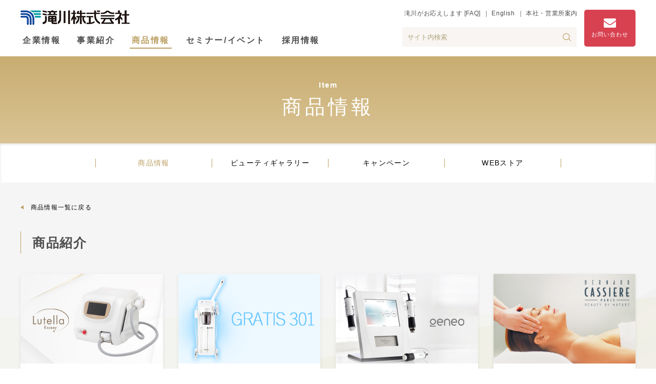

--- FILE ---
content_type: text/html; charset=UTF-8
request_url: https://takigawa.co.jp/brand/products_tags/%E3%82%B9%E3%82%AD%E3%83%B3%E3%82%B1%E3%82%A2/
body_size: 71040
content:
<!doctype html>
<html lang="ja">
<head>
<meta charset="UTF-8">


<meta name="viewport" content="width=device-width, maximum-scale=1.0, initial-scale=1.0, user-scalable=0">
<meta name="format-detection" content="telephone=no">
<title>商品情報 | 理容・美容・エステ・ネイルの用品、機器、設備の総合商社【滝川】</title>
<link rel="stylesheet" href="/css/slick.css" media="all">
<link rel="stylesheet" href="/css/common.css" media="all">
<link rel="stylesheet" href="/css/style.css" media="all">
<link rel="stylesheet" href="/css/brand.css" media="all">
<link rel="index contents" href="/" title="ホーム">
<script src="/js/jquery-1.8.3.min.js"></script>
<script src="/js/slick.js"></script>
<script src="/js/biggerlink.js"></script>
<script src="/js/matchHeight.js"></script>
<script src="/js/script.js"></script>
<!-- Global site tag (gtag.js) - Google Analytics -->
<script>(function(html){html.className = html.className.replace(/\bno-js\b/,'js')})(document.documentElement);</script>

		<!-- All in One SEO 4.1.4.5 -->
		<meta name="robots" content="max-image-preview:large" />
		<meta name="keywords" content="ラファンテ化粧品,lafuente,化粧品,スキンケア,エステ,理容,髭剃り,シェービング,ケア,保湿,クレンジング,化粧水,ハーブ,リラックス,滝川,タキガワ,takigawa,美容,ネイル,セミナー,合宿,開業,採用,卸商社,ショールーム,ビューティギャラリー,beautygallery,美容室,美容院,ヘアサロン,美容サロン設備,ネイルサロン,ネイル用品,エステサロン,エステ機器,エステ用品,エステ化粧品,ceporage,セポラージュ,エクストラuvプロテクト,脱毛,美容ライト脱毛,光脱毛,ｌｕｔｅｌｌａ,ルテラ,lutella,商標登録,リピュースボーテ ex,lipuse beaute ep" />
		<link rel="canonical" href="https://takigawa.co.jp/brand/products_tags/%E3%82%B9%E3%82%AD%E3%83%B3%E3%82%B1%E3%82%A2/" />
		<link rel="next" href="https://takigawa.co.jp/brand/products_tags/%E3%82%B9%E3%82%AD%E3%83%B3%E3%82%B1%E3%82%A2/page/2/" />
		<script type="application/ld+json" class="aioseo-schema">
			{"@context":"https:\/\/schema.org","@graph":[{"@type":"WebSite","@id":"https:\/\/takigawa.co.jp\/#website","url":"https:\/\/takigawa.co.jp\/","name":"\u6edd\u5ddd\u682a\u5f0f\u4f1a\u793e","description":"\u7406\u5bb9\u30fb\u7f8e\u5bb9\u30fb\u30a8\u30b9\u30c6\u30c6\u30a3\u30c3\u30af\u30fb\u30cd\u30a4\u30eb\u306e\u7528\u54c1\u3001\u6a5f\u5668\u3001\u8a2d\u5099\u306e\u7dcf\u5408\u5546\u793e","inLanguage":"ja","publisher":{"@id":"https:\/\/takigawa.co.jp\/#organization"}},{"@type":"Organization","@id":"https:\/\/takigawa.co.jp\/#organization","name":"\u6edd\u5ddd\u682a\u5f0f\u4f1a\u793e","url":"https:\/\/takigawa.co.jp\/"},{"@type":"BreadcrumbList","@id":"https:\/\/takigawa.co.jp\/brand\/products_tags\/%E3%82%B9%E3%82%AD%E3%83%B3%E3%82%B1%E3%82%A2\/#breadcrumblist","itemListElement":[{"@type":"ListItem","@id":"https:\/\/takigawa.co.jp\/#listItem","position":1,"item":{"@type":"WebPage","@id":"https:\/\/takigawa.co.jp\/","name":"\u30db\u30fc\u30e0","description":"\u6edd\u5ddd\u682a\u5f0f\u4f1a\u793e\u306f\u30011931\u5e74\u521d\u4ee3\u793e\u9577\u306e\u6edd\u5ddd\u663b\u304c\u7406\u5bb9\u7528\u54c1\u5378\u554f\u5c4b\u3068\u3057\u3066\u5927\u962a\u3067\u5275\u696d\u3057\u305f\u3053\u3068\u306b\u306f\u3058\u307e\u308a\u3001\u4ee5\u676590\u5e74\u4ee5\u4e0a\u306b\u308f\u305f\u308a\u6210\u9577\u3092\u7d9a\u3051\u3066\u307e\u3044\u308a\u307e\u3057\u305f\u3002 \u73fe\u5728\u306f\u5168\u56fd\u306b\u55b6\u696d\u6240\u3001\u30b7\u30e7\u30fc\u30eb\u30fc\u30e0\u3092\u6301\u3064\u7406\u5bb9\u30fb\u7f8e\u5bb9\u30fb\u30a8\u30b9\u30c6\u30c6\u30a3\u30c3\u30af\u30fb\u30cd\u30a4\u30eb\u7528\u54c1\u3001\u6a5f\u5668\u3001\u8a2d\u5099\u306e\u7dcf\u5408\u5546\u793e\u3068\u3057\u3066\u3001\u69d8\u3005\u306a\u89d2\u5ea6\u304b\u3089\u7f8e\u5bb9\u696d\u754c\u306b\u643a\u308f\u3063\u3066\u304a\u308a\u307e\u3059\u3002","url":"https:\/\/takigawa.co.jp\/"},"nextItem":"https:\/\/takigawa.co.jp\/brand\/products_tags\/%e3%82%b9%e3%82%ad%e3%83%b3%e3%82%b1%e3%82%a2\/#listItem"},{"@type":"ListItem","@id":"https:\/\/takigawa.co.jp\/brand\/products_tags\/%e3%82%b9%e3%82%ad%e3%83%b3%e3%82%b1%e3%82%a2\/#listItem","position":2,"item":{"@type":"WebPage","@id":"https:\/\/takigawa.co.jp\/brand\/products_tags\/%e3%82%b9%e3%82%ad%e3%83%b3%e3%82%b1%e3%82%a2\/","name":"\u30b9\u30ad\u30f3\u30b1\u30a2","url":"https:\/\/takigawa.co.jp\/brand\/products_tags\/%e3%82%b9%e3%82%ad%e3%83%b3%e3%82%b1%e3%82%a2\/"},"previousItem":"https:\/\/takigawa.co.jp\/#listItem"}]},{"@type":"CollectionPage","@id":"https:\/\/takigawa.co.jp\/brand\/products_tags\/%E3%82%B9%E3%82%AD%E3%83%B3%E3%82%B1%E3%82%A2\/#collectionpage","url":"https:\/\/takigawa.co.jp\/brand\/products_tags\/%E3%82%B9%E3%82%AD%E3%83%B3%E3%82%B1%E3%82%A2\/","name":"\u30b9\u30ad\u30f3\u30b1\u30a2 | \u6edd\u5ddd\u682a\u5f0f\u4f1a\u793e","inLanguage":"ja","isPartOf":{"@id":"https:\/\/takigawa.co.jp\/#website"},"breadcrumb":{"@id":"https:\/\/takigawa.co.jp\/brand\/products_tags\/%E3%82%B9%E3%82%AD%E3%83%B3%E3%82%B1%E3%82%A2\/#breadcrumblist"}}]}
		</script>
		<!-- All in One SEO -->

<link rel="alternate" type="application/rss+xml" title="滝川株式会社 &raquo; スキンケア タグ のフィード" href="https://takigawa.co.jp/brand/products_tags/%e3%82%b9%e3%82%ad%e3%83%b3%e3%82%b1%e3%82%a2/feed/" />
<link rel='stylesheet' id='wp-block-library-css'  href='https://takigawa.co.jp/wp-includes/css/dist/block-library/style.min.css?ver=5.8.12' type='text/css' media='all' />
<link rel="icon" href="https://takigawa.co.jp/wp-content/uploads/2021/09/cropped-cropped-takigawalogo.png" sizes="32x32" />
<link rel="icon" href="https://takigawa.co.jp/wp-content/uploads/2021/09/cropped-cropped-takigawalogo.png" sizes="192x192" />
<link rel="apple-touch-icon" href="https://takigawa.co.jp/wp-content/uploads/2021/09/cropped-cropped-takigawalogo.png" />
<meta name="msapplication-TileImage" content="https://takigawa.co.jp/wp-content/uploads/2021/09/cropped-cropped-takigawalogo.png" />
<script async src="https://www.googletagmanager.com/gtag/js?id=G-WHRKSRLXF2"></script>
<script>
  window.dataLayer = window.dataLayer || [];
  function gtag(){dataLayer.push(arguments);}
  gtag('js', new Date());

  gtag('config', 'G-WHRKSRLXF2');
</script></head>
<body id="pageBrand" class="pageChild">
	<div id="wrapper">
		<div id="container">
			<header id="header">
    <div class="hInner">
        <div class="hGroup">
            <div class="hBlock01">
                <div class="logo">
                    <h1 class="img">
                        <a href="/" id="logo">
                            <picture>
                                <source media="(max-width: 736px)" srcset="/img/common/logo_sp.png">
                                <img src="/img/common/logo.png" alt="理容・美容・エステ・ネイルの用品、機器、設備の総合商社「滝川株式会社」">
                            </picture>
                        </a>
                    </h1>
                </div>
                <div class="hNav">
                    <ul>
                        <li id="navCorporate">
                            <a href="/corporate/">企業情報</a>
                            <ul class="subNav">
                                <li class="inner">
                                    <div class="group">
                                        <div class="block01">
                                            <div class="content">
                                                <p class="title"><a href="/corporate/">企業情報</a></p>
                                                <p class="img"><a href="/corporate/" class="hover"><img src="/img/common/img_nav01.jpg" alt="企業情報"></a></p>
                                            </div>
                                        </div>
                                        <div class="block02">
                                            <ul class="list">
                                                <li><a href="/corporate/">企業情報トップ</a></li>
                                                <li><a href="/corporate/about">会社概要</a></li>
                                                <li><a href="/corporate/philosophy">企業理念</a></li>
                                                <li><a href="/corporate/approach">滝川の取り組み</a></li>
                                                <li><a href="/corporate/history">滝川のあゆみ</a></li>
                                            </ul>
                                            <ul class="list">
                                                <li><a href="/corporate/map/">本社・営業所案内</a></li>
                                                <li><a href="/corporate/showroom/">施設一覧</a></li>
                                                <li><a href="/information/">インフォメーション</a></li>
                                                <li><a href="/information/press">プレス情報</a></li>
                                            </ul>
                                        </div>
                                    </div>
                                </li>
                            </ul>
                            <div class="spNavi">
                                <p class="img"><img src="/img/common/img_nav01_sp.jpg" alt="企業情報"></p>
                                <div class="relative">
                                    <p class="title"><a href="/corporate/">企業情報トップ ＞</a></p>
                                    <div class="header-close">
                                        <span></span>
                                        <span></span>
                                    </div>
                                    <ul class="">
                                        <!-- <li><a href="/corporate/">■ 企業情報トップ</a></li> -->
                                        <li><a href="/corporate/about">■ 会社概要</a></li>
                                        <li><a href="/corporate/philosophy">■ 企業理念</a></li>
                                        <li><a href="/corporate/approach">■ 滝川の取り組み</a></li>
                                        <li><a href="/corporate/history">■ 滝川のあゆみ</a></li>
                                        <li><a href="/corporate/map/">■ 本社・営業所案内</a></li>
                                        <li><a href="/corporate/showroom/">■ 施設一覧</a></li>
                                        <li><a href="/information/">■ インフォメーション</a></li>
                                        <li><a href="/information/press">■ プレス情報</a></li>
                                    </ul>
                                </div>
                            </div>
                            
                        </li>
                        <li id="navBusiness">
                            <a href="/business/">事業紹介</a>
                            <ul class="subNav">
                                <li class="inner">
                                    <div class="group">
                                        <div class="block01">
                                            <div class="content">
                                                <p class="title"><a href="/business/">事業紹介</a></p>
                                                <p class="img"><a href="/business/" class="hover"><img src="/img/common/img_nav07.jpg" alt="事業紹介"></a></p>
                                            </div>
                                        </div>
                                        <div class="block02">
                                            <ul class="list">
                                                <li><a href="/business/">事業紹介トップ</a></li>
                                                <li><a href="/business/beauty">理美容事業</a></li>
                                                <li><a href="/business/esthe">エステ事業</a></li>
                                                <li><a href="/business/nail">ネイル事業</a></li>
                                                <li><a href="/business/sales_support">営業支援</a></li>
                                            </ul>
                                            <ul class="list">
                                                <li><a href="/business/technical_support">技術支援</a></li>
                                                <li><a href="/business/opening_support">開業支援</a></li>
                                                <li><a href="/publishing/">情報発信</a></li>
                                                <li><a href="/school/">スクール</a></li>
                                                <li><a href="/business/izu/">タキガワ伊豆ビューレック</a></li>
                                            </ul>
                                        </div>
                                    </div>
                                </li>
                            </ul>
                            <div class="spNavi">
                                <!-- <p class="titleNavi"><span>Business</span>事業紹介</p> -->
                                <p class="img"><img src="/img/common/img_nav07_sp.jpg" alt="事業紹介"></p>
                                <div class="relative">
                                    <p class="title"><a href="/business/">事業紹介トップ ＞</a></p>
                                    <div class="header-close">
                                        <span></span>
                                        <span></span>
                                    </div>
                                    <ul class="">
                                        <!-- <li><a href="/business/">■ 事業紹介トップ</a></li> -->
                                        <li><a href="/business/beauty">■ 理美容事業</a></li>
                                        <li><a href="/business/esthe">■ エステ事業</a></li>
                                        <li><a href="/business/nail">■ ネイル事業</a></li>
                                        <li><a href="/business/sales_support">■ 営業支援</a></li>
                                        <li><a href="/business/technical_support">■ 技術支援</a></li>
                                        <li><a href="/business/opening_support">■ 開業支援</a></li>
                                        <li><a href="/publishing/">■ 情報発信</a></li>
                                        <li><a href="/school/">■ スクール</a></li>
                                        <li><a href="/business/izu/">■ タキガワ伊豆<br class="spDisplay">ビューレック</a></li>
                                    </ul>
                                </div>
                            </div>
                        </li>
                        <li id="navBrand">
                            <a href="/brand/">商品情報</a>
                            <ul class="subNav">
                                <li class="inner">
                                    <div class="group">
                                        <div class="block01">
                                            <div class="content">
                                                <p class="title"><a href="/brand/">商品情報</a></p>
                                                <p class="img"><a href="/brand/" class="hover"><img src="/img/common/img_nav06.jpg" alt="商品情報"></a></p>
                                            </div>
                                        </div>
                                        <div class="block02">
                                            <ul class="list">
                                                <li><a href="/brand/">商品情報トップ</a></li>
                                                <li><a href="/brand/#product">新商品ニュース</a></li>
                                                <li><a href="/publishing/bg/">ビューティギャラリー</a></li>
                                                <li><a href="/brand/campaign/">キャンペーン</a></li>
                                                <li><a href="/brand/web_store/">タキガワエステストア</a></li>
                                            </ul>
                                            <ul class="list">
                                                <li><a href="/brand/web_store/">タキガワネイルストア</a></li>
                                            </ul>
                                        </div>
                                    </div>
                                </li>
                            </ul>
                            <div class="spNavi">
                                <!-- <p class="titleNavi"><span>Item</span>商品情報</p> -->
                                <p class="img"><img src="/img/common/img_nav06_sp.jpg" alt="商品情報"></p>
                                <div class="relative">
                                    <p class="title"><a href="/brand/">商品情報トップ ＞</a></p>
                                    <div class="header-close">
                                        <span></span>
                                        <span></span>
                                    </div>
                                    <ul class="fullWidth">
                                        <!-- <li><a href="/brand/">■ 商品情報トップ</a></li> -->
                                        <li><a href="/brand/">■ 商品一覧</a></li>
                                        <li><a href="/brand/#product">■ 新商品ニュース</a></li>
                                        <li><a href="/publishing/bg/">ビューティギャラリー ＞</a></li>
                                        <li><a href="/brand/campaign/">キャンペーン ＞</a></li>
                                        <li><a href="/brand/web_store/">タキガワエステストア ＞</a></li>
                                        <li><a href="/brand/web_store/">タキガワネイルストア ＞</a></li>
                                    </ul>
                                </div>
                            </div>
                        </li>
                        <li id="navEvent">
                            <a href="/event/"><em>セミナー/イベント</em></a>
                            <ul class="subNav">
                                <li class="inner">
                                    <div class="group">
                                        <div class="block01">
                                            <div class="content">
                                                <p class="title"><a href="/event/">セミナー/イベント</a></p>
                                                <p class="img"><a href="/event/" class="hover"><img src="/img/common/img_nav04.jpg" alt="セミナー/イベント"></a></p>
                                            </div>
                                        </div>
                                        <div class="block02">
                                            <ul class="list">
                                                <li><a href="/event/">セミナー/イベントトップ</a></li>
                                                <li><a href="/seminar/">セミナー・講習会</a></li>
                                                <li><a href="/publishing/bg/contest/">コンテスト</a></li>
                                                <li><a href="/event/exhibition/">イベント・展示会</a></li>
                                            </ul>
                                        </div>
                                    </div>
                                </li>
                            </ul>
                            <div class="spNavi">
                                <!-- <p class="titleNavi"><span>Seminar / Event</span>セミナー・イベント</p> -->
                                <p class="img"><img src="/img/common/img_nav04_sp.jpg" alt="セミナー・イベント"></p>
                                <div class="relative">
                                    <p class="title"><a href="/event/">セミナー/イベントトップ ＞</a></p>
                                    <div class="header-close">
                                        <span></span>
                                        <span></span>
                                    </div>
                                    <ul class="">
                                        <!-- <li><a href="/event/">■ セミナー/イベントトップ</a></li> -->
                                        <li><a href="/seminar/">■ セミナー・講習会</a></li>
                                        <li><a href="/publishing/bg/contest/">■ コンテスト</a></li>
                                        <li><a href="/event/exhibition/">■ イベント・展示会</a></li>
                                    </ul>
                                </div>
                            </div>
                        </li>
                        <li id="navRecruit">
                            <a href="/recruit/">採用情報</a>
                            <ul class="subNav">
                                <li class="inner">
                                    <div class="group">
                                        <div class="block01">
                                            <div class="content">
                                                <p class="title"><a href="/recruit/">採用情報</a></p>
                                                <p class="img"><a href="/recruit/" class="hover"><img src="/img/common/img_nav05.jpg" alt="採用情報"></a></p>
                                            </div>
                                        </div>
                                        <div class="block02">
                                            <ul class="list">
                                                <li><a href="/recruit/">採用情報トップ</a></li>
                                                <li><a href="/recruit/new">新卒採用</a></li>
                                                <li><a href="/recruit/career">経験者採用</a></li>
                                                <li><a href="/recruit/about">アバウト滝川</a></li>
                                                <li><a href="/recruit/data">採用データ</a></li>
                                            </ul>
                                            <ul class="list">
                                                <li><a href="/recruit/qanda">採用Q＆A</a></li>
                                                <li><a href="/recruit/statue">求める人材像</a></li>
												<li><a href="/recruit/career#anchor04">Re・ジョブ相談会</a></li>
                                            </ul>
                                        </div>
                                    </div>
                                </li>
                            </ul>
                            <div class="spNavi">
                                <!-- <p class="titleNavi bg01"><span>Recruit</span>採用情報</p> -->
                                <p class="img"><img src="/img/common/img_nav05_sp.jpg" alt="採用情報"></p>
                                <div class="relative">
                                    <p class="title"><a href="/recruit/">採用情報トップ ＞</a></p>
                                    <div class="header-close">
                                        <span></span>
                                        <span></span>
                                    </div>
                                    <ul class="">
                                        <!-- <li><a href="/recruit/">■ 採用情報トップ</a></li> -->
                                        <li><a href="/recruit/new">■ 新卒採用</a></li>
                                        <li><a href="/recruit/career">■ 経験者採用</a></li>
                                        <li><a href="/recruit/about">■ アバウト滝川</a></li>
                                        <li><a href="/recruit/data">■ 採用データ</a></li>
                                        <li><a href="/recruit/qanda">■ 採用Q＆A</a></li>
                                        <li><a href="/recruit/statue">■ 求める人材像</a></li>
										<li><a href="/recruit/career#anchor04">■ Re・ジョブ相談会</a></li>
                                    </ul>
                                </div>
                            </div>
                        </li>
                    </ul>
                </div>
            </div>
            <div class="hBlock02">
                <div class="hInfo">
                    <ul class="hLink">
                        <li><a href="/faq/">滝川がお応えします [FAQ]</a></li>
                        <li><a href="/english/">English</a></li>
                        <li><a href="/corporate/map/">本社・営業所案内</a></li>
                    </ul>
                    <div class="hSearch">
                        <form action="/search" method="get">
                            <input type="text" name="searchall" placeholder="サイト内検索">
                            <button></button>
                        </form>
                    </div>
                </div>
                <div class="hContact">
                    <p class="hMail">
                        <a href="/english/" class="spDisplay global">
                            <span class="icon"><img src="/img/common/icon_eng_sp.jpg" alt="English"></span>
                            <span class="text">English</span>
                        </a>
                        <a href="/inquiry/">
                            <span class="icon">
                                <picture>
                                    <source media="(max-width: 736px)" srcset="/img/common/icon_mail_sp.png">
                                    <img src="/img/common/icon_mail.png" alt="お問い合わせ">
                                </picture>
                            </span>
                            <span class="text">お問い合わせ</span>
                        </a>
                    </p>
                </div>
            </div>
        </div>
    </div>
</header>			<div id="contents">
				<div id="main">
					<h1 class="titlePage"><span>Item</span>商品情報</h1>
					<div class="sectionTop pt0">
						<div class="inner01">
							<ul class="listNav bdNone alignCenter">
								<li class="active"><a href="/brand/">商品情報</a></li>
								<li><a href="/publishing/bg/">ビューティギャラリー</a></li>
								<li><a href="/brand/campaign/">キャンペーン</a></li>
								<li><a href="/brand/web_store/">WEBストア</a></li>
							</ul>
						</div>
					</div>
					<section class="brandBlock section01">
						<div class="inner01 ">
							<p class="linkTop mb30"><a href="/brand/">商品情報一覧に戻る</a></p>
							<h2 class="headline1"><span>商品紹介</span></h2>
							
							<div class="inner01 companyBlock mb50">
								<ul class="infoBlock infoBlock03 clearfix fixImage">
																		<li>
																				<p class="image">
											<img src="https://takigawa.co.jp/wp-content/uploads/2018/05/lutella-1.jpg" alt="">
										</p>
																				<div class="des">
											<p class="name"><a href="https://takigawa.co.jp/brand/esthe/lutella" class="bl-bigger"><span data-mh="title">美容ライト機器　Lutella（ルテラ）</span></a></p>
																						<p class="detail" data-mh="detail">結果を求めるサロン様に</p>
											<p class="tagList"><span class="color06 border">エステ</span></p>                                        </div>
                                        <div class="blockHover style01">
											<p class="title">美容ライト機器　Lutella（ルテラ）</p>
											<p class="btn"><a href="https://takigawa.co.jp/brand/esthe/lutella">この商品を詳しく見る</a></p>
											<p class="tagList"><a href="https://takigawa.co.jp/brand/products_tags/%e3%82%a8%e3%82%b9%e3%83%86%e6%a9%9f%e5%99%a8/" class="tag color24">エステ機器</a><a href="https://takigawa.co.jp/brand/products_tags/%e3%82%b9%e3%82%ad%e3%83%b3%e3%82%b1%e3%82%a2/" class="tag color24">スキンケア</a><a href="https://takigawa.co.jp/brand/products_tags/%e3%83%95%e3%82%a7%e3%82%a4%e3%82%b7%e3%83%a3%e3%83%ab%e6%a9%9f%e5%99%a8/" class="tag color24">フェイシャル機器</a><a href="https://takigawa.co.jp/brand/products_tags/%e3%83%9c%e3%83%87%e3%82%a3%e6%a9%9f%e5%99%a8/" class="tag color24">ボディ機器</a><a href="https://takigawa.co.jp/brand/products_tags/%e8%84%b1%e6%af%9b/" class="tag color24">脱毛</a><a href="https://takigawa.co.jp/brand/products_tags/%e8%aa%8d%e8%a8%bc%e6%a9%9f%e5%99%a8/" class="tag color24">認証機器</a></p>										</div>
									</li>
																		<li>
																				<p class="image">
											<img src="https://takigawa.co.jp/wp-content/uploads/2018/06/GRATIS301.png" alt="">
										</p>
																				<div class="des">
											<p class="name"><a href="https://takigawa.co.jp/brand/esthe/gratis301" class="bl-bigger"><span data-mh="title">GRATIS301 / 301F</span></a></p>
																						<p class="detail" data-mh="detail">多彩な機能を選択できる日本製の総合フェイシャル機器</p>
											<p class="tagList"><span class="color06 border">エステ</span></p>                                        </div>
                                        <div class="blockHover style01">
											<p class="title">GRATIS301 / 301F</p>
											<p class="btn"><a href="https://takigawa.co.jp/brand/esthe/gratis301">この商品を詳しく見る</a></p>
											<p class="tagList"><a href="https://takigawa.co.jp/brand/products_tags/%e3%82%a8%e3%82%b9%e3%83%86%e6%a9%9f%e5%99%a8/" class="tag color24">エステ機器</a><a href="https://takigawa.co.jp/brand/products_tags/%e3%82%b9%e3%82%ad%e3%83%b3%e3%82%b1%e3%82%a2/" class="tag color24">スキンケア</a><a href="https://takigawa.co.jp/brand/products_tags/%e3%82%b9%e3%83%81%e3%83%bc%e3%83%a0/" class="tag color24">スチーム</a><a href="https://takigawa.co.jp/brand/products_tags/%e3%83%95%e3%82%a7%e3%82%a4%e3%82%b7%e3%83%a3%e3%83%ab%e6%a9%9f%e5%99%a8/" class="tag color24">フェイシャル機器</a><a href="https://takigawa.co.jp/brand/products_tags/%e8%aa%8d%e8%a8%bc%e6%a9%9f%e5%99%a8/" class="tag color24">認証機器</a></p>										</div>
									</li>
																		<li>
																				<p class="image">
											<img src="https://takigawa.co.jp/wp-content/uploads/2022/05/geneo.png" alt="">
										</p>
																				<div class="des">
											<p class="name"><a href="https://takigawa.co.jp/brand/geneo-plus/" class="bl-bigger"><span data-mh="title">ジェネオ プラス</span></a></p>
																						<p class="detail" data-mh="detail">１台で４つのトリートメントが可能。顔用美容機器「ジェネオ プラス」</p>
											<p class="tagList"><span class="color06 border">エステ</span></p>                                        </div>
                                        <div class="blockHover style01">
											<p class="title">ジェネオ プラス</p>
											<p class="btn"><a href="https://takigawa.co.jp/brand/geneo-plus/">この商品を詳しく見る</a></p>
											<p class="tagList"><a href="https://takigawa.co.jp/brand/products_tags/%e3%82%a8%e3%82%b9%e3%83%86%e6%a9%9f%e5%99%a8/" class="tag color24">エステ機器</a><a href="https://takigawa.co.jp/brand/products_tags/%e3%82%b9%e3%82%ad%e3%83%b3%e3%82%b1%e3%82%a2/" class="tag color24">スキンケア</a><a href="https://takigawa.co.jp/brand/products_tags/%e3%83%95%e3%82%a7%e3%82%a4%e3%82%b7%e3%83%a3%e3%83%ab%e6%a9%9f%e5%99%a8/" class="tag color24">フェイシャル機器</a></p>										</div>
									</li>
																		<li>
																				<p class="image">
											<img src="https://takigawa.co.jp/wp-content/uploads/2018/07/1cec7a68818c463c3fe178f1ee8093c1.png" alt="">
										</p>
																				<div class="des">
											<p class="name"><a href="https://takigawa.co.jp/brand/esthe/bernard_cassiere" class="bl-bigger"><span data-mh="title">BERNARD CASSIERE（ベルナール カシエール）</span></a></p>
																						<p class="detail" data-mh="detail">フランス生まれのプロフェッショナル向けナチュラルコスメブランド</p>
											<p class="tagList"><span class="color06 border">エステ</span></p>                                        </div>
                                        <div class="blockHover style01">
											<p class="title">BERNARD CASSIERE<br>（ベルナール カシエール）</p>
											<p class="btn"><a href="https://takigawa.co.jp/brand/esthe/bernard_cassiere">この商品を詳しく見る</a></p>
											<p class="tagList"><a href="https://takigawa.co.jp/brand/products_tags/%e3%82%b9%e3%82%ad%e3%83%b3%e3%82%b1%e3%82%a2/" class="tag color24">スキンケア</a><a href="https://takigawa.co.jp/brand/products_tags/%e5%ba%97%e8%b2%a9%e7%94%a8/" class="tag color24">店販用</a></p>										</div>
									</li>
																		<li>
																				<p class="image">
											<img src="https://takigawa.co.jp/wp-content/uploads/2018/07/ALGOTHERM001-3.png" alt="">
										</p>
																				<div class="des">
											<p class="name"><a href="https://takigawa.co.jp/brand/esthe/algotherm" class="bl-bigger"><span data-mh="title">Algotherm（アルゴテルム）</span></a></p>
																						<p class="detail" data-mh="detail">豊かな海から得られる資源と皮膚科学に基づいたアルゴテルムのスキンケアプロダクツ</p>
											<p class="tagList"><span class="color06 border">エステ</span></p>                                        </div>
                                        <div class="blockHover style01">
											<p class="title">Algotherm<br class="spDisplay">（アルゴテルム）</p>
											<p class="btn"><a href="https://takigawa.co.jp/brand/esthe/algotherm">この商品を詳しく見る</a></p>
											<p class="tagList"><a href="https://takigawa.co.jp/brand/products_tags/%e3%82%b9%e3%82%ad%e3%83%b3%e3%82%b1%e3%82%a2/" class="tag color24">スキンケア</a><a href="https://takigawa.co.jp/brand/products_tags/%e5%ba%97%e8%b2%a9%e7%94%a8/" class="tag color24">店販用</a></p>										</div>
									</li>
																		<li>
																				<p class="image">
											<img src="https://takigawa.co.jp/wp-content/uploads/2020/04/LAFUENTE001.png" alt="">
										</p>
																				<div class="des">
											<p class="name"><a href="https://takigawa.co.jp/brand/esthe/lafuente" class="bl-bigger"><span data-mh="title">LAFUENTE（ラファンテ）</span></a></p>
																						<p class="detail" data-mh="detail">素肌がもつ力をたかめることでイキイキと輝く健康なお肌へ</p>
											<p class="tagList"><span class="color06 border">エステ</span></p>                                        </div>
                                        <div class="blockHover style01">
											<p class="title">LAFUENTE<br class="spDisplay">（ラファンテ）</p>
											<p class="btn"><a href="https://takigawa.co.jp/brand/esthe/lafuente">この商品を詳しく見る</a></p>
											<p class="tagList"><a href="https://takigawa.co.jp/brand/products_tags/%e3%82%b9%e3%82%ad%e3%83%b3%e3%82%b1%e3%82%a2/" class="tag color24">スキンケア</a><a href="https://takigawa.co.jp/brand/products_tags/%e5%ba%97%e8%b2%a9%e7%94%a8/" class="tag color24">店販用</a></p>										</div>
									</li>
																		<li>
																				<p class="image">
											<img src="https://takigawa.co.jp/wp-content/uploads/2018/05/img_brand36.png" alt="">
										</p>
																				<div class="des">
											<p class="name"><a href="https://takigawa.co.jp/brand/esthe/cepo" class="bl-bigger"><span data-mh="title">CEPOLAGE（セポラージュ）</span></a></p>
																						<p class="detail" data-mh="detail">医薬専門メーカーのノウハウを活かし研究開発された機能派コスメ</p>
											<p class="tagList"><span class="color06 border">エステ</span></p>                                        </div>
                                        <div class="blockHover style01">
											<p class="title">CEPOLAGE<br class="spDisplay">（セポラージュ）</p>
											<p class="btn"><a href="https://takigawa.co.jp/brand/esthe/cepo">この商品を詳しく見る</a></p>
											<p class="tagList"><a href="https://takigawa.co.jp/brand/products_tags/%e3%82%b9%e3%82%ad%e3%83%b3%e3%82%b1%e3%82%a2/" class="tag color24">スキンケア</a></p>										</div>
									</li>
																		<li>
																				<p class="image">
											<img src="https://takigawa.co.jp/wp-content/uploads/2018/07/CEPOLAGE-HOME-CARE001.png" alt="">
										</p>
																				<div class="des">
											<p class="name"><a href="https://takigawa.co.jp/brand/esthe/cepolage" class="bl-bigger"><span data-mh="title">Cepolage（セポラージュ ホームケア）</span></a></p>
																						<p class="detail" data-mh="detail">セポラージュスキンケアシリーズは、年齢とともに失われがちな肌を
バランスよく整え、美しく健やかな肌に導きます。</p>
											<p class="tagList"><span class="color06 border">エステ</span></p>                                        </div>
                                        <div class="blockHover style01">
											<p class="title">Cepolage<br class="spDisplay">（セポラージュ ホームケア）</p>
											<p class="btn"><a href="https://takigawa.co.jp/brand/esthe/cepolage">この商品を詳しく見る</a></p>
											<p class="tagList"><a href="https://takigawa.co.jp/brand/products_tags/%e3%82%b9%e3%82%ad%e3%83%b3%e3%82%b1%e3%82%a2/" class="tag color24">スキンケア</a><a href="https://takigawa.co.jp/brand/products_tags/%e5%ba%97%e8%b2%a9%e7%94%a8/" class="tag color24">店販用</a></p>										</div>
									</li>
																		<li>
																				<p class="image">
											<img src="https://takigawa.co.jp/wp-content/uploads/2018/05/lipuse.jpg" alt="">
										</p>
																				<div class="des">
											<p class="name"><a href="https://takigawa.co.jp/brand/esthe/lipuse2" class="bl-bigger"><span data-mh="title">LIPUSE Beaute (リピュースボーテ）</span></a></p>
																						<p class="detail" data-mh="detail">リピュースボーテ は、セポラージュ業務用シリーズの効果を更に高めるための原液シリーズ。</p>
											<p class="tagList"><span class="color06 border">エステ</span></p>                                        </div>
                                        <div class="blockHover style01">
											<p class="title">LIPUSE Beaute<br class="spDisplay"> (リピュースボーテ）</p>
											<p class="btn"><a href="https://takigawa.co.jp/brand/esthe/lipuse2">この商品を詳しく見る</a></p>
											<p class="tagList"><a href="https://takigawa.co.jp/brand/products_tags/%e3%82%b9%e3%82%ad%e3%83%b3%e3%82%b1%e3%82%a2/" class="tag color24">スキンケア</a></p>										</div>
									</li>
																		<li>
																				<p class="image">
											<img src="https://takigawa.co.jp/wp-content/uploads/2023/10/unicellile-front-3.png" alt="">
										</p>
																				<div class="des">
											<p class="name"><a href="https://takigawa.co.jp/brand/esthe/unicellile" class="bl-bigger"><span data-mh="title">UNICELLILE(ユニセリール)</span></a></p>
																						<p class="detail" data-mh="detail">使い続けやすさにこだわり抜いた薬用集中クリーム
ピンと弾むようなハリ感ある肌へ
</p>
											<p class="tagList"><span class="color06 border">エステ</span></p>                                        </div>
                                        <div class="blockHover style01">
											<p class="title">UNICELLILE<p>(ユニセリール)</p></p>
											<p class="btn"><a href="https://takigawa.co.jp/brand/esthe/unicellile">この商品を詳しく見る</a></p>
											<p class="tagList"><a href="https://takigawa.co.jp/brand/products_tags/%e3%82%b9%e3%82%ad%e3%83%b3%e3%82%b1%e3%82%a2/" class="tag color24">スキンケア</a></p>										</div>
									</li>
																		<li>
																				<p class="image">
											<img src="https://takigawa.co.jp/wp-content/uploads/2018/05/cepi.png" alt="">
										</p>
																				<div class="des">
											<p class="name"><a href="https://takigawa.co.jp/brand/esthe/c-epi" class="bl-bigger"><span data-mh="title">CONDITIONING FOAM EPI（コンディショニングフォームエピ）</span></a></p>
																						<p class="detail" data-mh="detail">“泡”で始めるクールダウン＆保湿ケア。脱毛後のお肌に！</p>
											<p class="tagList"><span class="color06 border">エステ</span></p>                                        </div>
                                        <div class="blockHover style01">
											<p class="title">CONDITIONING FOAM EPI<br>（コンディショニングフォームエピ）</p>
											<p class="btn"><a href="https://takigawa.co.jp/brand/esthe/c-epi">この商品を詳しく見る</a></p>
											<p class="tagList"><a href="https://takigawa.co.jp/brand/products_tags/%e3%82%b9%e3%82%ad%e3%83%b3%e3%82%b1%e3%82%a2/" class="tag color24">スキンケア</a><a href="https://takigawa.co.jp/brand/products_tags/%e5%ba%97%e8%b2%a9%e7%94%a8/" class="tag color24">店販用</a><a href="https://takigawa.co.jp/brand/products_tags/%e8%84%b1%e6%af%9b/" class="tag color24">脱毛</a></p>										</div>
									</li>
																		<li>
																				<p class="image">
											<img src="https://takigawa.co.jp/wp-content/uploads/2021/11/mira-vc-28.png" alt="">
										</p>
																				<div class="des">
											<p class="name"><a href="https://takigawa.co.jp/brand/esthe/pure-essence/" class="bl-bigger"><span data-mh="title">PURE ESSENCE(ピュアエッセンス）</span></a></p>
																						<p class="detail" data-mh="detail">ビタミンC誘導体「安定型中性ビタミンC （MIRA-VC※1）」配合美容液。
※1アスコルビルグルコシド＆アルギニン(整肌成分)
</p>
											<p class="tagList"><span class="color06 border">エステ</span></p>                                        </div>
                                        <div class="blockHover style01">
											<p class="title">PURE ESSENCE<p>(ピュアエッセンス）</p></p>
											<p class="btn"><a href="https://takigawa.co.jp/brand/esthe/pure-essence/">この商品を詳しく見る</a></p>
											<p class="tagList"><a href="https://takigawa.co.jp/brand/products_tags/%e3%82%b9%e3%82%ad%e3%83%b3%e3%82%b1%e3%82%a2/" class="tag color24">スキンケア</a></p>										</div>
									</li>
																		<li>
																				<p class="image">
											<img src="https://takigawa.co.jp/wp-content/uploads/2023/09/maas.jpg" alt="">
										</p>
																				<div class="des">
											<p class="name"><a href="https://takigawa.co.jp/brand/esthe/maas" class="bl-bigger"><span data-mh="title">MAAs</span></a></p>
																						<p class="detail" data-mh="detail">次世代スキンケア</p>
											<p class="tagList"><span class="color06 border">エステ</span></p>                                        </div>
                                        <div class="blockHover style01">
											<p class="title">MAAs</p>
											<p class="btn"><a href="https://takigawa.co.jp/brand/esthe/maas">この商品を詳しく見る</a></p>
											<p class="tagList"><a href="https://takigawa.co.jp/brand/products_tags/%e3%82%b9%e3%82%ad%e3%83%b3%e3%82%b1%e3%82%a2/" class="tag color24">スキンケア</a><a href="https://takigawa.co.jp/brand/products_tags/%e5%ba%97%e8%b2%a9%e7%94%a8/" class="tag color24">店販用</a></p>										</div>
									</li>
																	</ul>
							</div>
													</div>
												<div class="inner05 bSpace50">
							<h3 class="headline2">キーワードから探す</h3>
							<p class="tagList linkList">
								<a href="https://takigawa.co.jp/brand/products_tags/%e3%82%a4%e3%83%b3%e3%83%8a%e3%83%bc%e3%83%93%e3%83%a5%e3%83%bc%e3%83%86%e3%82%a3/"><span class="color24">インナービューティ</span></a><a href="https://takigawa.co.jp/brand/products_tags/wig/"><span class="color24">ウィッグ</span></a><a href="https://takigawa.co.jp/brand/products_tags/%e3%82%a8%e3%82%b9%e3%83%86%e3%83%99%e3%83%83%e3%83%89/"><span class="color24">エステベッド</span></a><a href="https://takigawa.co.jp/brand/products_tags/%e3%82%a8%e3%82%b9%e3%83%86%e6%a9%9f%e5%99%a8/"><span class="color24">エステ機器</span></a><a href="https://takigawa.co.jp/brand/products_tags/%e3%82%ab%e3%83%83%e3%83%88%e3%82%a6%e3%82%a3%e3%83%83%e3%82%b0/"><span class="color24">カットウィッグ</span></a><a href="https://takigawa.co.jp/brand/products_tags/%e3%82%ab%e3%83%83%e3%83%88%e6%a4%85%e5%ad%90/"><span class="color24">カット椅子</span></a><a href="https://takigawa.co.jp/brand/products_tags/%e3%82%ab%e3%83%83%e3%83%88%e7%94%a8%e5%93%81/"><span class="color24">カット用品</span></a><a href="https://takigawa.co.jp/brand/products_tags/%e3%82%b7%e3%83%a3%e3%83%b3%e3%83%97%e3%83%bc%e3%83%9c%e3%82%a6%e3%83%ab/"><span class="color24">シャンプーボウル</span></a><a href="https://takigawa.co.jp/brand/products_tags/%e3%82%b7%e3%83%a3%e3%83%b3%e3%83%97%e3%83%bc%e6%a4%85%e5%ad%90/"><span class="color24">シャンプー椅子</span></a><a href="https://takigawa.co.jp/brand/products_tags/%e3%82%b8%e3%82%a7%e3%83%ab%e3%83%8d%e3%82%a4%e3%83%ab/"><span class="color24">ジェルネイル</span></a><a href="https://takigawa.co.jp/brand/products_tags/%e3%82%b9%e3%82%ad%e3%83%b3%e3%82%b1%e3%82%a2/"><span class="color24">スキンケア</span></a><a href="https://takigawa.co.jp/brand/products_tags/%e3%82%b9%e3%83%81%e3%83%bc%e3%83%a0/"><span class="color24">スチーム</span></a><a href="https://takigawa.co.jp/brand/products_tags/%e3%82%bf%e3%82%ad%e3%82%ac%e3%83%af%e3%83%95%e3%82%a1%e3%83%8b%e3%83%81%e3%83%a3%e3%83%bc/"><span class="color24">タキガワファニチャー</span></a><a href="https://takigawa.co.jp/brand/products_tags/%e3%83%8d%e3%82%a4%e3%83%ab%e7%94%a8%e5%93%81/"><span class="color24">ネイル用品</span></a><a href="https://takigawa.co.jp/brand/products_tags/%e3%83%95%e3%82%a7%e3%82%a4%e3%82%b7%e3%83%a3%e3%83%ab%e6%a9%9f%e5%99%a8/"><span class="color24">フェイシャル機器</span></a><a href="https://takigawa.co.jp/brand/products_tags/%e3%83%98%e3%82%a2%e3%82%b1%e3%82%a2/"><span class="color24">ヘアケア</span></a><a href="https://takigawa.co.jp/brand/products_tags/%e3%83%98%e3%82%a2%e3%82%b9%e3%82%bf%e3%82%a4%e3%83%aa%e3%83%b3%e3%82%b0%e7%94%a8%e5%93%81/"><span class="color24">ヘアスタイリング用品</span></a><a href="https://takigawa.co.jp/brand/products_tags/%e3%83%9c%e3%83%87%e3%82%a3%e6%a9%9f%e5%99%a8/"><span class="color24">ボディ機器</span></a><a href="https://takigawa.co.jp/brand/products_tags/%e3%83%ac%e3%82%b6%e3%83%bc%e3%82%ab%e3%83%83%e3%83%88/"><span class="color24">レザーカット</span></a><a href="https://takigawa.co.jp/brand/products_tags/%e5%ba%97%e8%b2%a9%e7%94%a8/"><span class="color24">店販用</span></a><a href="https://takigawa.co.jp/brand/products_tags/%e6%b0%b4%e7%89%a9/"><span class="color24">水物</span></a><a href="https://takigawa.co.jp/brand/products_tags/%e6%b6%88%e8%80%97%e5%93%81/"><span class="color24">消耗品</span></a><a href="https://takigawa.co.jp/brand/products_tags/%e8%82%b2%e6%af%9b-%e9%a4%8a%e6%af%9b/"><span class="color24">育毛/養毛</span></a><a href="https://takigawa.co.jp/brand/products_tags/%e8%84%b1%e6%af%9b/"><span class="color24">脱毛</span></a><a href="https://takigawa.co.jp/brand/products_tags/%e8%a8%aa%e5%95%8f%e7%be%8e%e5%ae%b9/"><span class="color24">訪問美容</span></a><a href="https://takigawa.co.jp/brand/products_tags/%e8%aa%8d%e8%a8%bc%e6%a9%9f%e5%99%a8/"><span class="color24">認証機器</span></a><a href="https://takigawa.co.jp/brand/products_tags/%e9%a0%ad%e7%9a%ae%e3%82%b1%e3%82%a2/"><span class="color24">頭皮ケア</span></a>							</p>
						</div>
						
												<div class="inner01 brandBlock">
							<h2 class="headline1" id="product"><span>新商品ニュース</span></h2>
							<div class="inner02 mb50">
								<ul class="newInfo newInfo01">
																		<li>
										<div class="info">
											<p class="image"><img src="https://takigawa.co.jp/wp-content/uploads/2025/10/unisham_150-150.jpg" alt="現場に即した機能が満載『UniSham (ユニシャン)』"></p>
											<div class="des">
												<div class="titleBox clearfix">
													<p class="tag01">理美容</p>
													<p class="date">2025年10月16日</p>
												</div>
												<p class="name"><a href="https://takigawa.co.jp/brand/hair/unisham/">現場に即した機能が満載『UniSham (ユニシャン)』</a></p>
												<p class="detail pcDisplay">あらゆるシーンで使えるポータブル式マルチシャンプー台</p>
											</div>
										</div>
										<p class="detail spDisplay"><a href="https://takigawa.co.jp/brand/hair/unisham/">あらゆるシーンで使えるポータブル式マルチシャンプー台</a></p>
										<p class="tagList"><span class="color21 border">訪問美容</span></p>										<p class="tagList">
										</p>
									</li>
																		<li>
										<div class="info">
											<p class="image"><img src="https://takigawa.co.jp/wp-content/uploads/2025/10/mistmaster_150-150.jpg" alt="プラスワンメニューを生むヘア＆スカルプケアミスト『MIST MASTER(ミストマスター)』"></p>
											<div class="des">
												<div class="titleBox clearfix">
													<p class="tag01">理美容</p>
													<p class="date">2025年10月16日</p>
												</div>
												<p class="name"><a href="https://takigawa.co.jp/brand/hair/mistmaster/">プラスワンメニューを生むヘア＆スカルプケアミスト『MIST MASTER(ミストマスター)』</a></p>
												<p class="detail pcDisplay">1秒間に170万回の超音波振動で生成された微細ミストで
メニューの付加価値向上をサポート
</p>
											</div>
										</div>
										<p class="detail spDisplay"><a href="https://takigawa.co.jp/brand/hair/mistmaster/">1秒間に170万回の超音波振動で生成された微細ミストで
メニューの付加価値向上をサポート
</a></p>
										<p class="tagList"><span class="color21 border">スチーム</span></p>										<p class="tagList">
										</p>
									</li>
																		<li>
										<div class="info">
											<p class="image"><img src="https://takigawa.co.jp/wp-content/uploads/2025/09/duoscanner.png" alt="肌状態を可視化する『DuoScanner(デュオスキャナー)』"></p>
											<div class="des">
												<div class="titleBox clearfix">
													<p class="tag01">エステ</p>
													<p class="date">2025年9月12日</p>
												</div>
												<p class="name"><a href="https://takigawa.co.jp/brand/esthe/duo-scanner/">肌状態を可視化する『DuoScanner(デュオスキャナー)』</a></p>
												<p class="detail pcDisplay">大型モニター搭載のカウンセリングサポート用スコープ</p>
											</div>
										</div>
										<p class="detail spDisplay"><a href="https://takigawa.co.jp/brand/esthe/duo-scanner/">大型モニター搭載のカウンセリングサポート用スコープ</a></p>
																				<p class="tagList">
										</p>
									</li>
																		<li>
										<div class="info">
											<p class="image"><img src="https://takigawa.co.jp/wp-content/uploads/2025/09/lutella-exceey.png" alt="結果を求めるサロン様に『Lutella Exceey（ルテラ エクシー）』"></p>
											<div class="des">
												<div class="titleBox clearfix">
													<p class="tag01">エステ</p>
													<p class="date">2025年9月12日</p>
												</div>
												<p class="name"><a href="https://takigawa.co.jp/brand/esthe/lutella">結果を求めるサロン様に『Lutella Exceey（ルテラ エクシー）』</a></p>
												<p class="detail pcDisplay">これまでの機能を超える!使いやすさと結果にこだわった美容ライト機器</p>
											</div>
										</div>
										<p class="detail spDisplay"><a href="https://takigawa.co.jp/brand/esthe/lutella">これまでの機能を超える!使いやすさと結果にこだわった美容ライト機器</a></p>
																				<p class="tagList">
										</p>
									</li>
																		<li>
										<div class="info">
											<p class="image"><img src="https://takigawa.co.jp/wp-content/uploads/2025/09/air-gro.png" alt="乳酸菌と亜鉛で内側からアプローチ『AirGRO』"></p>
											<div class="des">
												<div class="titleBox clearfix">
													<p class="tag01">インナービューティ</p>
													<p class="date">2025年9月11日</p>
												</div>
												<p class="name"><a href="https://takigawa.co.jp/brand/hair/air-gro/">乳酸菌と亜鉛で内側からアプローチ『AirGRO』</a></p>
												<p class="detail pcDisplay">20mgの植物性乳酸菌末と1.8mgの亜鉛で始める美容習慣</p>
											</div>
										</div>
										<p class="detail spDisplay"><a href="https://takigawa.co.jp/brand/hair/air-gro/">20mgの植物性乳酸菌末と1.8mgの亜鉛で始める美容習慣</a></p>
										<p class="tagList"><span class="color21 border">サプリメント</span></p>										<p class="tagList">
										</p>
									</li>
																		<li>
										<div class="info">
											<p class="image"><img src="https://takigawa.co.jp/wp-content/uploads/2025/07/astax-square.jpg" alt="アスタキサンチンの恵"></p>
											<div class="des">
												<div class="titleBox clearfix">
													<p class="tag01">インナービューティ</p>
													<p class="date">2025年7月17日</p>
												</div>
												<p class="name"><a href="https://takigawa.co.jp/brand/esthe/astaxanthin/">アスタキサンチンの恵</a></p>
												<p class="detail pcDisplay">紫外線の刺激や乾燥から肌の健康をサポート機能性表示食品サプリメント</p>
											</div>
										</div>
										<p class="detail spDisplay"><a href="https://takigawa.co.jp/brand/esthe/astaxanthin/">紫外線の刺激や乾燥から肌の健康をサポート機能性表示食品サプリメント</a></p>
										<p class="tagList"><span class="color21 border">サプリメント</span></p>										<p class="tagList">
										</p>
									</li>
																		<li>
										<div class="info">
											<p class="image"><img src="https://takigawa.co.jp/wp-content/uploads/2025/03/100-100_florence.jpg" alt="FLORENCE<br>高いデザイン性と快適さを誇る イタリア製エステベッド「BEAUTY＆SPA EVOシリーズ」"></p>
											<div class="des">
												<div class="titleBox clearfix">
													<p class="tag01">エステ</p>
													<p class="date">2025年3月28日</p>
												</div>
												<p class="name"><a href="https://takigawa.co.jp/brand/esthe/florence">FLORENCE<br>高いデザイン性と快適さを誇る イタリア製エステベッド「BEAUTY＆SPA EVOシリーズ」</a></p>
												<p class="detail pcDisplay">世界のラグジュアリーホテルで採用されている多機能スパ専用ベッド。
お客様の快適さと施術者の使いやすさの両方を実現。
ベースと一体化した収納を兼ね備え、マットの高さや背もたれ、レッグレストをそれぞれで調整が可能で
幅広いトリートメントメニューにも対応。至福のひとときをご提供できます。</p>
											</div>
										</div>
										<p class="detail spDisplay"><a href="https://takigawa.co.jp/brand/esthe/florence">世界のラグジュアリーホテルで採用されている多機能スパ専用ベッド。
お客様の快適さと施術者の使いやすさの両方を実現。
ベースと一体化した収納を兼ね備え、マットの高さや背もたれ、レッグレストをそれぞれで調整が可能で
幅広いトリートメントメニューにも対応。至福のひとときをご提供できます。</a></p>
										<p class="tagList"><span class="color21 border">ベッド</span></p>										<p class="tagList">
										</p>
									</li>
																		<li>
										<div class="info">
											<p class="image"><img src="https://takigawa.co.jp/wp-content/uploads/2025/01/solish.jpg" alt="ミニマルでソリッドなデザインがスタイリッシュな空間を演出『SOLISH』"></p>
											<div class="des">
												<div class="titleBox clearfix">
													<p class="tag01">理美容</p>
													<p class="date">2025年1月16日</p>
												</div>
												<p class="name"><a href="https://takigawa.co.jp/brand/hair/solish">ミニマルでソリッドなデザインがスタイリッシュな空間を演出『SOLISH』</a></p>
												<p class="detail pcDisplay">ミニマルでソリッドなデザインがスタイリッシュな空間を演出</p>
											</div>
										</div>
										<p class="detail spDisplay"><a href="https://takigawa.co.jp/brand/hair/solish">ミニマルでソリッドなデザインがスタイリッシュな空間を演出</a></p>
																				<p class="tagList">
										</p>
									</li>
																		<li>
										<div class="info">
											<p class="image"><img src="https://takigawa.co.jp/wp-content/uploads/2025/01/comfony.jpg" alt="自然の風合いを感じられるナチュラルなデザインチェア『comfony』"></p>
											<div class="des">
												<div class="titleBox clearfix">
													<p class="tag01">理美容</p>
													<p class="date">2025年1月16日</p>
												</div>
												<p class="name"><a href="https://takigawa.co.jp/brand/hair/comfony">自然の風合いを感じられるナチュラルなデザインチェア『comfony』</a></p>
												<p class="detail pcDisplay">自然の風合いを感じられるナチュラルなデザインが明るく居心地のよい空間に
</p>
											</div>
										</div>
										<p class="detail spDisplay"><a href="https://takigawa.co.jp/brand/hair/comfony">自然の風合いを感じられるナチュラルなデザインが明るく居心地のよい空間に
</a></p>
										<p class="tagList"><span class="color21 border">椅子</span></p>										<p class="tagList">
										</p>
									</li>
																		<li>
										<div class="info">
											<p class="image"><img src="https://takigawa.co.jp/wp-content/uploads/2025/01/omega.jpg" alt="イタリアの職人たちがつくる老舗ブラシブランド『OMEGA』"></p>
											<div class="des">
												<div class="titleBox clearfix">
													<p class="tag01">理美容</p>
													<p class="date">2025年1月16日</p>
												</div>
												<p class="name"><a href="https://takigawa.co.jp/brand/hair/omega">イタリアの職人たちがつくる老舗ブラシブランド『OMEGA』</a></p>
												<p class="detail pcDisplay">1946年創業のイタリアの老舗ブラシブランド『オメガ』。 天然の豚毛2種やアナグマの部位別毛3種、人工毛4種の合計9種の毛質を使用したひげブラシ商品を約400アイテム取り揃え、欧州を中心に世界36ヶ国のプロフェッショナルに愛用されています。</p>
											</div>
										</div>
										<p class="detail spDisplay"><a href="https://takigawa.co.jp/brand/hair/omega">1946年創業のイタリアの老舗ブラシブランド『オメガ』。 天然の豚毛2種やアナグマの部位別毛3種、人工毛4種の合計9種の毛質を使用したひげブラシ商品を約400アイテム取り揃え、欧州を中心に世界36ヶ国のプロフェッショナルに愛用されています。</a></p>
																				<p class="tagList">
										</p>
									</li>
																		<li>
										<div class="info">
											<p class="image"><img src="https://takigawa.co.jp/wp-content/uploads/2025/01/voguers.jpg" alt="プロフェッショナルトリバリブランド『VOGUERES』"></p>
											<div class="des">
												<div class="titleBox clearfix">
													<p class="tag01">理美容</p>
													<p class="date">2025年1月16日</p>
												</div>
												<p class="name"><a href="https://takigawa.co.jp/brand/hair/voguers">プロフェッショナルトリバリブランド『VOGUERES』</a></p>
												<p class="detail pcDisplay">韓国発「トリバリ※」、プロフェッショナルバリカン※商標登録出願中</p>
											</div>
										</div>
										<p class="detail spDisplay"><a href="https://takigawa.co.jp/brand/hair/voguers">韓国発「トリバリ※」、プロフェッショナルバリカン※商標登録出願中</a></p>
																				<p class="tagList">
										</p>
									</li>
																	</ul>
							</div>
						</div>
											</section>
					<section class="section02">
						<div class="inner01">
							<ul class="listStyle01 border">
								<li><a href="/publishing/bg/" class="bigLink"><span class="image"><img src="/img/business/img_business19.jpg" alt="ビューティギャラリー"></span><span class="title">ビューティギャラリー</span></a></li>
								<li><a href="/business/opening_support/" class="bigLink"><span class="image"><img src="/img/business/img_business20.jpg" alt="サロン開業支援"></span><span class="title">サロン開業支援</span></a></li>
								<li><a href="/brand/campaign/" class="bigLink"><span class="image"><img src="/img/business/img_business21.jpg" alt="キャンペーン"></span><span class="title">キャンペーン</span></a></li>
							</ul>
							<div class="infoNav bTop">
								<p class="title spDisplay">商品情報</p>
								<ul class="listNav bottom alignCenter">
									<li class="active"><a href="/brand/">商品情報</a></li>
									<li><a href="/publishing/bg/">ビューティギャラリー</a></li>
									<li><a href="/brand/campaign/">キャンペーン</a></li>
									<li><a href="/brand/web_store/">WEBストア</a></li>
								</ul>
							</div>
						</div>
					</section>
				</div>
				<!-- /#main -->
			</div>
			<!-- / #contents -->
			<div id="fContact">
	<div class="inner01">
		<h5 class="title">お問い合わせ</h5>
		<div class="textBox">
			<p class="txtContact">サービスや製品に関するご質問・資料請求などは、<br class="spNone">
以下よりご連絡ください。<br>
<a href="/faq/" class="link">滝川がお応えします【FAQ】</a>もご活用ください。</p>
			<p><a href="/inquiry/form" class="button01">お問い合わせフォームはこちら</a></p>
		</div>
	</div>
</div>
<div class="hSearch spDisplay bottom">
	<form action="/search" method="get">
		<input type="text" name="searchall" placeholder="サイト内検索">
		<button></button>
	</form>
</div>
			<!-- / #fContact -->
			<div class="topicPath">
				<div class="inner01">
					<ul class="list">
						<li><a href="/">ホーム</a>　&#62;</li>
						<li><span>商品情報</span></li>
					</ul>
				</div>
			</div>
			<!-- / .topicPath -->
			
			<footer id="footer">
    <p class="pageTop"><a href="/"></a></p>
    <div id="fNav">
        <div class="inner01 clearfix">
            <div class="fBlock">
                <h5 class="title"><a href="/corporate/">企業情報</a></h5>
                <ul class="linkList">
                    <li><a href="/corporate/about">会社概要</a></li>
                    <li><a href="/corporate/philosophy">企業理念</a></li>
                    <li><a href="/corporate/approach">滝川の取り組み</a></li>
                    <li><a href="/corporate/history">滝川のあゆみ</a></li>
                    <li><a href="/corporate/map/">本社・営業所案内</a></li>
                    <li><a href="/corporate/showroom/">施設一覧</a></li>
                    <li><a href="/information">インフォメーション</a></li>
                    <li><a href="/information/press">プレス情報</a></li>
                </ul>
            </div>
            <div class="fBlock fBlock02">
                <h5 class="title"><a href="/business/">事業紹介</a></h5>
                <ul class="linkList">
                    <li><a href="/business/beauty">理美容事業</a></li>
                    <li><a href="/business/esthe">エステ事業</a></li>
                    <li><a href="/business/nail">ネイル事業</a></li>
                    <li><a href="/business/sales_support">営業支援</a></li>
                    <li><a href="/business/technical_support">技術支援</a></li>
                    <li><a href="/business/opening_support">開業支援</a></li>
                </ul>
                <ul class="linkList">
                    <li><a href="/publishing/">情報発信</a></li>
                    <li><a href="/school/">スクール</a>
                        <ul class="subLink">
                            <li><a href="https://www.takigawa.co.jp/b-college/">タキガワビューティカレッジ</a></li>
                            <li><a href="https://www.takigawa.co.jp/gakuin/">滝川エステティック学院</a></li>
                            <li><a href="https://www.takigawa.co.jp/nailacademy/">タキガワネイルアカデミー</a></li>
                        </ul>
                    </li>
                    <li><a href="/business/izu/">タキガワ伊豆ビューレック</a></li>
                </ul>
            </div>
            <div class="fBlock">
                <h5 class="title"><a href="/brand/">商品情報</a></h5>
                <ul class="linkList mb20">
                    <li><a href="/brand/#product">新商品ニュース</a></li>
                </ul>
                <ul class="linkList special">
                    <li><a href="/publishing/bg/">ビューティギャラリー</a></li>
                    <li><a href="/brand/campaign/">キャンペーン</a></li>
                    <li><a href="/brand/web_store/">タキガワエステストア</a></li>
                    <li><a href="/brand/web_store/">タキガワネイルストア</a></li>
                </ul>
            </div>
            <div class="fBlock fBlock03">
                <h5 class="title"><a href="/event/">セミナー・イベント</a></h5>
            </div>
            <div class="fBlock fBlock03">
                <h5 class="title"><a href="/recruit/">採用情報</a></h5>
            </div>
            <div class="fBlock fBlock03">
                <h5 class="title"><a href="/corporate/map/">アクセス</a></h5>
            </div>
            <div class="fBlock fBlock03">
                <h5 class="title"><a href="/faq/">滝川がお応えします [FAQ]</a></h5>
            </div>
        </div>
    </div>
    <!-- / #fNav -->
    <div id="fInfo">
        <div class="inner01">
            <p class="copyright">Copyright&copy;TAKIGAWA.CO.,LTD All rights reserved.</p>
            <div class="rightNav">
                <ul class="linkList02">
                    <li><a href="/faq/">滝川がお応えします [FAQ]</a></li>
                    <li><a href="/sitemap">サイトマップ</a></li>
                    <li><a href="/privacy_policy">個人情報保護方針</a></li>
                    <li><a href="/policy">サイトポリシー</a></li>
                </ul>
                <p class="fbLink">
					<!--
                    <a href="https://www.facebook.com/takigawastaff" target="_blank" class="hover inlineBlock mr5">
                        <picture>
                            <source media="(max-width: 736px)" srcset="/img/common/icon_facebook01_sp.png">
                            <img src="/img/common/icon_facebook01.png" alt="Facebook">
                        </picture>
                    </a>-->
                    <a href="https://www.instagram.com/takigawa.official/" target="_blank" class="hover inlineBlock">
                        <picture>
                            <source media="(max-width: 736px)" srcset="/img/common/icon_instagram_sp.png">
                            <img src="/img/common/icon_instagram.png" alt="Instagram">
                        </picture>
                    </a>
                    <a href="https://www.instagram.com/beautygallery1999/" target="_blank" class="hover inlineBlock">
                        <picture>
                            <source media="(max-width: 736px)" srcset="/img/common/icon_instagram_sp.png">
                            <img src="/img/common/icon_instagram.png" alt="Instagram">
                        </picture>
                    </a>

                </p>
            </div>
        </div>
    </div>
    <!-- / #fNav -->
</footer>
			
		</div>
		<!-- / #container -->
	</div>
	<!-- / #wrapper -->
</body>
</html>


--- FILE ---
content_type: text/css
request_url: https://takigawa.co.jp/css/style.css
body_size: 197220
content:
@charset "UTF-8";
/* ****************************************************************** 

	--style.css--

	1. Style setting
		1-1. FontColor styles
		1-2. Headline styles

	2. Layout setting
		2-1. Base styles
		2-2. Header styles
		2-3. Navi styles
		2-4. Main styles
		2-5. Side styles
		2-6. Footer styles

****************************************************************** */

/*==================================================================
	1. Style setting
===================================================================*/

/* ------------------------------------------------------------------
	1-1. FontColor styles
-------------------------------------------------------------------*/

@font-face {
	font-family:'Roboto';
	font-style:normal;
	font-weight:400;
	src:local('Roboto'), local('Roboto-Regular'), url(/fonts/roboto.woff2) format('woff2');
	unicode-range:U+0000-00FF, U+0131, U+0152-0153, U+02BB-02BC, U+02C6, U+02DA, U+02DC, U+2000-206F, U+2074, U+20AC, U+2122, U+2191, U+2193, U+2212, U+2215, U+FEFF, U+FFFD;
}
@font-face {
	font-family:'Roboto Condensed';
	font-style:normal;
	font-weight:400;
	src:local('Roboto Condensed'), local('RobotoCondensed-Regular'), url(/fonts/roboto_condensed.woff2) format('woff2');
	unicode-range:U+0000-00FF, U+0131, U+0152-0153, U+02BB-02BC, U+02C6, U+02DA, U+02DC, U+2000-206F, U+2074, U+20AC, U+2122, U+2191, U+2193, U+2212, U+2215, U+FEFF, U+FFFD;
}
html { color:#4D4D4D; }
/*a:link, a:visited { color:#06C; }*/
.pcStyle a:hover {
	color:#BB9F62;
	text-decoration:none;
}
a.link {
	color:#BB9F62;
}
a.link02 {
	color:#4D4D4D;
	text-decoration:none;
}
a.link02:hover {
	color:#BB9F62;
}
body {
	min-width:320px;
	font-family:"ヒラギノ角ゴシック Pro", "Hiragino Kaku Gothic Pro", メイリオ, Meiryo, Osaka, "ＭＳ Ｐゴシック", "MS PGothic", sans-serif;
}
@media screen\0 {
	body {
		font-family:'Segoe UI', Meiryo, sans-serif;
	}
}
.yumin {
	font-family:"Yu Mincho", "YuMincho", serif;
}
.touchHover,
.noTapColor,
button { -webkit-tap-highlight-color:rgba(0,0,0,0); }

.pcDisplay {
	display:block;
}
.spDisplay {
	display:none;
}
@media screen and (min-width:736px) {
	.pcNone {
		display:none !important;
	}
}
@media screen and (max-width:736px) {
.pcDisplay {
	display:none;
}
.spDisplay {
	display:block;
}
.spNone {
	display:none !important;
}
.centerSp {
	text-align:center;
}
.spWhite {
	padding:5px;
	background-color:#FFF;
	line-height:0;
}
.inner02.spWhite02,
.spWhite02 {
	padding:5px;
	background-color:#FFF;
}
.spFull {
	width:100%;
}
.spBold {
	font-weight:bold;
}
.mbSp15 {
	margin-bottom:15px;
}
.inlineBlockSp {
	display:inline-block;
}
.spBorderTop {
	border-top:1px solid #CCC;
	padding-top:20px !important;
}
.spFlexWrap {
	flex-wrap:wrap;
}
}

.noBorder {
	border:none !important;
}
.noWrap {
	white-space:nowrap;
}
.highlight {
	color:#BB9F62;
}
.flexColumn {
	-webkit-flex-direction:column;
	-moz-flex-direction:column;
	-ms-flex-direction:column;
	-o-flex-direction:column;
	flex-direction:column;
	-ms-align-items:center;
	align-items:center;
}

/* ------------------------------------------------------------------
	1-2. Headline styles
-------------------------------------------------------------------*/
.headline1 {
	margin:0 auto 40px;
}
.headline1 span {
	display:block;
	font-size:25px;
	font-weight:bold;
	-webkit-font-smoothing:antialiased;
	-moz-osx-font-smoothing:grayscale;
	padding:4px 0 2px 22px;
	border-left:1px solid #BB9F62;
	letter-spacing:0.06em;
	line-height:1.5;
}
.headline1 .tag {
	margin:0 0 0 10px;
	font-size:14px;
	vertical-align:middle;
	line-height:1;
}
.headline1 span .tagStyle {
	font-size:19px;
	color:#5fc2d7;
	background:#e7f6f9;
	border-radius:50px;
	padding:3px 12px;
	vertical-align:middle;
}
.headline1.style01 {
	margin-bottom:15px;
}
.headline1.style01 span {
	font-size:19px;
	color:#BB9F62;
}
.headline1.style02 span {
	font-size:36px;
}
.headline1 span em {
	display:inline-block;
	padding-left:10px;
	font-size:16px;
	font-weight:bold;
	vertical-align:middle;
}
.headline1 span em.resetFont {
	font-size:25px;
}
.headline1.fix {
	margin-bottom:20px;
}
.headline1.fix span {
	padding:4px 0 0px 18px;
}
.headline1.noLine span {
	border:0 !important;
	padding-left:0 !important;
}
.headline2 {
	margin-bottom:12px;
	font-size:19px;
	font-weight:bold;
	color:#BB9F62;
	line-height:1.6;
	letter-spacing:0.1em;
}
.headline2.boder {
	border-top:1px solid #ebebeb;
	border-bottom:1px solid #ebebeb;
	padding:10px 0;
	margin-bottom:20px;
}
.headline2.fontLarge {
	font-size:28px;
}
.headline2 a {
	color:#BB9F62;
	text-decoration:none;
}
.headline2 a:hover {
	text-decoration:underline;
}
.headline3 {
	margin-bottom:20px;
	font-size:36px;
	font-weight:bold;
	line-height:1.5;
}
.headline4 {
	margin-bottom:14px;
	font-size:17px;
	font-weight:bold;
	line-height:1.7;
}
.headline5 {
	font-size:25px;
	font-weight:bold;
	margin-bottom:30px;
}
.headline6 {
	margin-bottom:20px;
	font-size:30px;
	font-weight:bold;
	text-align:center;
}
.headline6 span {
	display:block;
	padding-bottom:7px;
	color:#BB9F62;
	font-size:15px;
	font-weight:bold;
	font-family:"Yu Mincho", "YuMincho", serif;
	letter-spacing:1px;
}
.headline7 {
	font-size:25px;
	text-align:center;
	color:#4d4d4d;
	font-weight:bold;
	margin-bottom:40px;
}
.headline7 span {
	display:block;
	font-size:13px;
	margin-top:7px;
}
.headline8 {
	font-size:19px;
	color:#4d4d4d;
	padding-bottom:10px;
	border-bottom:1px solid #BB9F62;
	margin-bottom:25px;
}
.headline8 span {
	color:#C7B180;
	font-weight:bold;
}
.headline9 {
	margin:0 auto 25px;
	font-size:20px;
	color:#4d4d4d;
}
.headline9 span {
	display:inline-block;
	font-size:28px;
	font-weight:bold;
	color:#4d4d4d;
	font-family:"Yu Mincho", "YuMincho", serif;
	-webkit-font-smoothing:antialiased;
	-moz-osx-font-smoothing:grayscale;
	padding:4px 0 2px 13px;
	border-left:1px solid #c7b180;
	letter-spacing:0.06em;
	line-height:1.5;
}
.headline9.size01 span {
	font-size:22px;
}
.headline9 span.color01 {
	color:#bba889;
}
.headline9 span em {
	font-size:18px;
	display:block;
}
.headline10 {
	color:#DD9E95;
	font-size:28px;
	font-family:"Yu Mincho", "YuMincho", serif;
	-webkit-font-smoothing:antialiased;
	-moz-osx-font-smoothing:grayscale;
	line-height:1.65;
}
.headline11 {
	margin-bottom:20px;
	padding:0 0 0 13px;
	border-left:7px solid #BB9F62;
	color:#BBA889;
	font-size:28px;
	letter-spacing:0.06em;
	line-height:1;
}
.headline11 span {
	line-height:1.2;
	vertical-align:middle;
}
.headline11 .tag {
	margin:0 0 0 10px;
	font-size:14px;
	vertical-align:middle;
}
.headline11 .txtGray {
	margin-left:20px;
	color:#4D4D4D;
	font-size:20px;
}
.headline12 {
	margin-bottom:15px;
	padding-bottom:14px;
	border-bottom:1px solid #DDD;
	color:#BB9F62;
	font-size:18px;
	font-weight:bold;
}
.headline12 .bigTxt {
	font-size:28px;
}
.headline12 .title {
	display:inline-block;
	min-width:130px;
}
.headline13 {
	margin-bottom:30px;
	font-size:21px;
	font-weight:bold;
	text-align:center;
}
.headline13 span {
	display:block;
	margin-bottom:9px;
	font-family:"Yu Mincho", "YuMincho", serif;
	-webkit-font-smoothing:antialiased;
	-moz-osx-font-smoothing:grayscale;
	font-size:13px;
	font-weight:normal;
}
.headline14 {
	margin-bottom:12px;
	font-size:16px;
	font-weight:bold;
	color:#BB9F62;
	line-height:1.6;
	letter-spacing:0.1em;
}
.headline15 {
	font-size:19px;
	font-weight:bold;
	padding-left:20px;
	line-height:1.6;
	margin-bottom:15px;
	position:relative;
}
.headline15:before {
	content:'';
	width:10px;
	height:3px;
	position:absolute;
	top:14px;
	background:#bb9f62;
	left:2px;
}
@media screen and (max-width:736px) {
	.headline1,
	.headline1.fix {
		margin-bottom:15px;
	}
	.headline1 span {
		font-size:18px;
		padding:1px 0 0 14px;
	}
	.headline1.style02 span {
		font-size:26px;
	}
	.headline1.style01 span {
		font-size:18px;
	}
	.headline1 span em {
		font-size:14px;
	}
	.headline1 span em.resetFont {
		font-size:18px;
	}
	.headline1 .tag {
		font-size:12px;
	}
	.headline2 {
		margin-bottom:5px;
		font-size:18px;
	}
	.productPage .headline1,
	.productPage .headline1 span {
		font-size:21px;
	}
	.productPage .headline2 {
		font-size:16px;
	}
	.headline2.fontLarge {
		font-size:18px;
	}
	.headline2.boder.spWhite {
		padding-left:5px;
		padding-right:5px;
	}
	.headline3 {
		margin-bottom:10px;
		font-size:20px;
	}
	.headline4 {
		font-size:15px;
		line-height:1.5;
	}
	.headline5 {
		font-size:20px;
		margin-bottom:15px;
	}
	.headline6 {
		font-size:23px;
	}
	.headline6 span {
		font-size:12px;
		padding-bottom:5px;
	}
	.headline9 {
		margin-bottom:15px;
	}
	.headline9 span {
		font-size:18px;
		padding:1px 0 0 14px;
	}
	.headline9 span em {
		font-size:11px;
	}
	.headline9.size01 span {
		font-size:18px;
	}
	.headline10 {
		font-size:20px;
	}
	.headline11 {
		font-size:20px;
	}
	.headline11 .tag {
		font-size:12px;
	}
	.headline11 .txtGray {
		font-size:14px;
	}
	.headline12 {
		padding-bottom:10px;
		font-size:15px;
	}
	.headline12 .bigTxt {
		font-size:22px;
	}
	.headline12 .title {
		min-width:100px;
	}
	a {
		-webkit-tap-highlight-color:transparent;
	}
	.headline15 {
		font-size:14px;
		padding-left:17px;
	}
	.headline15:before {
		top:9px;
	}
	.headline1 span .tagStyle {
		font-size:12px;
		padding:5px 12px;
	}
}
/*==================================================================
	2. Layout setting
===================================================================*/

/* ------------------------------------------------------------------
	2-1. Base styles
-------------------------------------------------------------------*/
#wrapper {

}
#contents {

}

/* ------------------------------------------------------------------
	2-2. Header styles
-------------------------------------------------------------------*/
#header img,
#footer img {
	vertical-align:middle;
}
#header {
	position:relative;
	width:100%;
}
.hInner {
	max-width:1220px;
	padding:0 10px;
	margin:auto;
}
.logo {
	padding-top:20px;
	margin-bottom:20px;
	display:-webkit-flex;
	display:-moz-flex;
	display:-ms-flex;
	display:-o-flex;
	display:flex;
	align-items:center;
}
.logo:after {
	content:'';
	min-height:inherit;
	font-size:0;
}
.logo h1 {
	margin-top:0;
}
.hNav>ul>li {
	display:inline-block;
	margin-right:20px;
}
.hNav>ul>li:last-child {
	margin-right:0;
}
.hNav>ul>li>a em {
	font-weight:bold;
}
.hNav>ul>li>a {
	font-size:16px;
	text-decoration:none;
	border-bottom:2px solid transparent;
	padding:0 4px 5px;
	display:block;
	font-weight:bold;
	color:#4d4d4d;
	letter-spacing:0.16em;
	margin-bottom:15px;
	transition:0.3s all;
}
.hNav>ul>li:hover>a {
	color:#BB9F62;
	border-color:#BB9F62;
}
.hNav>ul>li>a span {
	display:none;
}
#pageInformation #navCorporate>a,
#pageCorporate #navCorporate>a,
#pageBusiness #navBusiness>a,
#pageBrand:not(.pageContest) #navBrand>a,
#pageBrand.pageContest #navEvent>a,
#pageEvent #navEvent>a,
#pageRecruit #navRecruit>a,
.hNav>ul>li>a:hover {
	color:#BB9F62;
	border-color:#BB9F62;
}
#pageAbout.langEn #navAbout>a,
#pageBusiness.langEn #navBusiness>a,
#pageOffice.langEn #navOffice>a,
#pageProduct.langEn #navProduct>a,
#pageContact.langEn #navContact>a {
	color:#BB9F62;
	border-color:#BB9F62;
}
.hGroup {
	display:flex;
	flex-direction:row;
	justify-content:space-between;
	align-items:center;
	display:-webkit-flex;
	-webkit-flex-direction:row;
	-webkit-justify-content:space-between;
	-webkit-align-items:center;
	position:relative;
}
.langEn .hGroup {
	height:90px;
	min-height:max-content;
}
.hBlock02 {
	display:flex;
	flex-direction:row;
	align-items:flex-end;
	display:-webkit-flex;
	-webkit-flex-direction:row;
	-webkit-align-items:flex-end;
}
.hLink li {
	display:inline-block;
	margin:0 -2px;
	letter-spacing:0.05em;
}
.hLink li a {
	color:#4d4d4d;
	text-decoration:none;
}
.hLink {
	margin-bottom:20px;
	font-size:12px;
	text-align:right;
}
.hLink li:not(:last-child):after {
	content:'｜';
	padding:0 5px;
}
.hSearch input[type=text] {
	border:0;
	background:#f8f5f2;
	padding:0 10px;
	width:100%;
	height:38px;
	outline:none;
}
.hSearch {
	position:relative;
	width:240px;
}
.hSearch button {
	position:absolute;
	top:0;
	right:0;
	height:100%;
	width:38px;
	background:url(/img/common/icon_search.png) no-repeat 50%;
	border:0;
	cursor:pointer;
	font-size:13px;
}
.hInfo {
	margin-right:15px;
}
.hMail {
	height:100%;
}
.hMail a {
	display:flex;
	flex-direction:column;
	justify-content:center;
	display:-webkit-flex;
	-webkit-flex-direction:column;
	-webkit-justify-content:center;
	align-items:center;
	background:#D84150;
	width:100px;
	height:72px;
	color:#FFF;
	text-decoration:none;
	font-size:11px;
	letter-spacing:0.1em;
	line-height:1.2;
	transition:0.3s all;
	border-radius:5px;
}
.hMail a.global {
	display:none;
}
.hMail a .icon {
	margin-bottom:7px;
}
.hMail a:hover {
	opacity:0.7;
	color:#FFF;
}
::-webkit-input-placeholder { /* Chrome/Opera/Safari */
  color:#B0A57E;
}
::-moz-placeholder { /* Firefox 19+ */
  color:#B0A57E;
}
:-ms-input-placeholder { /* IE 10+ */
  color:#B0A57E;
}
:-moz-placeholder { /* Firefox 18- */
  color:#B0A57E;
}
.hNav>ul>li .subNav {
	position:absolute;
	top:100%;
	left:0;
	width:100%;
	z-index:2;
	background:#FFF;
	box-shadow:0px 4px 10px #DDD;
	border-top:1px solid #efeded;
	display:none;
	padding:0 30px;
}
.hNav>ul>li .subNav .inner {
	max-width:1220px;
	padding:40px 10px;
	margin:auto;
}
.subNav .inner .group {
	display:flex;
	flex-direction:row;
	display:-webkit-flex;
	-webkit-flex-direction:row;
	position:relative;
}
.subNav .inner .group>div {
	/*width:50%;*/
}
.subNav .inner .group .block01 {
	display:flex;
	flex-direction:row;
	display:-webkit-flex;
	-webkit-flex-direction:row;
	padding-right:40px;
}
.subNav .inner .group .block01 .title a {
	margin-bottom:10px;
	font-size:20px;
	font-weight:bold;
	color:#BB9F62;
	letter-spacing:0.16em;
	display:inline-block;
	text-decoration:none;
}
.subNav .inner .group .block01 .title a:hover {
	text-decoration:underline;
}
.subNav .inner .group .block01 .text a {
	font-size:15px;
	color:#000;
	text-decoration:none;
	display:inline-block;
	padding-right:22px;
	background:url(/img/common/icon_arrow05.png) no-repeat right 0 top 50%;
	letter-spacing:0.06em;
}
.subNav .inner .group .block01 .img {
	margin-bottom:8px;
}
.subNav .inner .group .block02 {
	padding-left:40px;
	display:flex;
	flex-direction:row;
	display:-webkit-flex;
	-webkit-flex-direction:row;
	margin:0 -20px;
	letter-spacing:0.06em;
}
.subNav .inner .group .list li a {
	display:block;
	text-decoration:none;
	padding:10px 0;
	border-bottom:1px solid #d6d6d6;
	margin-bottom:5px;
	background:url(/img/common/icon_arrow05_sp.png) no-repeat right 0 top 50%;
	background-size:7px;
	color:#000;
	font-size:14px;
	min-width:240px;
}
.subNav .inner .group .list {
	width:50%;
	padding:0 20px;
}
.subNav .inner .group .list li a:hover,
.subNav .inner .group .block01 .text a:hover {
	color:#BB9F62;
}
/*.hNav>ul>li .subNav:before {
	content:'';
	position:absolute;
	top:0;
	bottom:0;
	left:0;
	width:50%;
	background:#f7f7f7;
}*/
.spNavi {
	display:none;
}
@media screen and (min-width:1024px) {
	.hSearch {
		width:340px;
	}
}
@media screen and (max-width:1024px) {
	.hNav>ul>li>a {
		font-size:13px;
	}
	.hSearch {
		width:100%;
	}
}
@media screen and (max-width:992px) {
	.hNav>ul>li>a {
		font-size:12px;
	}
	.hNav>ul>li {
		margin-right:5px;
	}
	.hLink {
		font-size:10px;
	}
}
@media screen and (max-width:800px) and (min-width:736px) {
	.hNav>ul>li {
		margin-right:-5px;
	}
	.hNav>ul>li>a {
		letter-spacing:-0.01em;
	}
}
@media screen and (max-width:736px) {
	.hGroup {
		display:block;
		position:relative;
	}
	.langEn .hGroup {
		min-height:inherit;
	}
	.hNav>ul>li {
		/*max-width:25%;*/
		margin-right:0;
		display:block;
		flex:1;
		-webkit-flex:1 0 auto;
	}
	.hNav>ul {
		display:flex;
		flex-direction:row;
		display:flex;
		-webkit-flex-direction:row;
		margin:0 -10px;
		background:#f7f2e8;
		position:relative;
	}
	.hNav>ul>li>a {
		font-size:10px;
		padding:0 5px;
		min-height:47px;
		display:flex;
		flex-direction:column;
		justify-content:center;
		display:-webkit-flex;
		-webkit-flex-direction:column;
		-webkit-justify-content:center;
		border:0;
		position:relative;
		text-align:center;
		margin-bottom:0;
	}
	.hNav>ul>li>a em {
		letter-spacing:-0.1em;
	}
	.hNav>ul>li>a span {
		display:block;
		color:#BB9F62;
		font-weight:normal;
		font-family:"Yu Mincho", "YuMincho", serif;
		font-size:9px;
		padding-top:2px;
		letter-spacing:1.1px;
	}
	.hNav>ul>li:not(:last-child)>a:before {
		content:'';
		width:1px;
		height:22px;
		position:absolute;
		right:0;
		top:50%;
		transform:translateY(-50%);
		-webkit-transform:translateY(-50%);
		background:#c8ad72;
	}
	.logo {
		min-height:72px;
		margin-bottom:0;
		padding-bottom:8px;
		padding-top:0;
	}
	.langEn .logo {
		min-height:70px;
	}
	.langEn .hGroup {
		height:70px;
		min-height:max-content;
	}
	.langEn .logo {
		padding-bottom:0;
	}
	.logo .img {
		width:134px;
	}
	.hInfo {
		display:none;
	}
	.hMail {
		position:absolute;
		top:0;
		right:-10px;
		display:flex;
		flex-direction:row;
		display:-webkit-flex;
		-webkit-flex-direction:row;
		height:auto;
	}
	.hMail a {
		width:78px;
		font-size:9px;
		height:70px;
		border-radius:0;
	}
	.hMail a .icon {
		width:27px;
		height:auto;
		margin-bottom:7;
	}
	.langEn .hMail a.global .icon {
		width:31px;
		height:auto;
	}
	.hMail a.global {
		margin-right:-1px;
		border:1px solid #BB9F62;
		display:flex;
		display:-webkit-flex;
		color:#BB9F62;
		background:#FFF;
	}
	.hNav>ul>li .subNav {
		display:none !important;
	}
	.spNavi {
		position:absolute;
		top:100%;
		z-index:2;
		width:100%;
		left:0;
		background:#FFF;
		border-bottom:1px solid #DDD;
		overflow:auto !important;
		height:calc(100vh - 127px);
		padding-bottom:60px;
	}
	.spNavi .titleNavi {
		text-align:center;
		font-size:20px;
		padding:20px 0;
		background:linear-gradient(#c8ad71, #dac495);
		color:#FFF;
		font-weight:bold;
		font-family:"Yu Mincho", "YuMincho", serif;
		-webkit-font-smoothing:antialiased;
		-moz-osx-font-smoothing:grayscale;
		letter-spacing:4px;
		position:relative;
	}
	.spNavi .titleNavi.bg01 {
		background:url(/img/recruit/bg_recruit01_sp.jpg) no-repeat;
		background-size:100% 100%;
	}
	.spNavi .titleNavi span {
		font-size:10px;
		display:block;
		margin-bottom:5px;
		font-family:"Yu Mincho", "YuMincho", serif;
		font-weight:bold;
		letter-spacing:0.1em;
		-webkit-font-smoothing:antialiased;
	}
	.spNavi.show:before {
		content:'';
		position:fixed;
		top:127px;
		left:0;
		width:100%;
		height:calc(100vh - 127px);
		background:#fff;
		/*z-index:1;*/
	}
	.spNavi li a {
		text-indent:-1.3em;
		margin-left:1.3em;
		padding:13px 15px;
		display:block;
		font-size:12px;
		text-decoration:none;
		color:#BB9F62;
		font-weight:bold;
	}
	#navBrand .spNavi .fullWidth li {
		width:50%;
		border-bottom:dotted 1px #BB9F62;
	}
	#navBrand .spNavi .fullWidth li:last-child {
		border-bottom:0;
	}
	#navBrand .spNavi .fullWidth li:nth-last-child(2) {
		border-bottom:0;
	}
	.spNavi .fullWidth li {
		width:100%;
	}
	.spNavi .fullWidth li:not(:first-child) a {
		font-size:15px;
		font-weight:bold;
	}
	.spNavi li:nth-child(2n) a {
		/* background:#e2e2e2; */
	}
	.spNavi .img img {
		width:100%;
	}
	.spNavi .img {
		/*height:100px;*/
		overflow:hidden;
		position:relative;
		z-index:1;
	}
	.spNavi li {
		width:50%;
	}
	.spNavi ul {
		display:flex;
		flex-direction:row;
		flex-wrap:wrap;
		display:-webkit-flex;
		-webkit-flex-direction:row;
		-webkit-flex-wrap:wrap;
		padding:10px 0;
	}
	.spNavi .title {
		padding:20px 15px 0;
	}
	.spNavi .title a {
		font-size:15px;
		text-decoration:none;
		color:#BB9F62;
		font-weight:bold;
	}
	.header-close {
		position:absolute;
		right:12px;
		top:12px;
		display:block;
		height:30px;
		width:30px;
		border:2px solid #BB9F62;
	}
	.header-close span {
		position:absolute;
		left:3px;
		display:block;
		width:20px;
		height:2px;
		background-color:#BB9F62;
	}
	.header-close span:first-child {
		top:12px;
		-moz-transform:rotate(45deg);
		-webkit-transform:rotate(45deg);
		-o-transform:rotate(45deg);
		-ms-transform:rotate(45deg);
		transform:rotate(45deg)
	}
	.header-close span:last-child {
		top:12px;
		-moz-transform:rotate(-45deg);
		-webkit-transform:rotate(-45deg);
		-o-transform:rotate(-45deg);
		-ms-transform:rotate(-45deg);
		transform:rotate(-45deg)
	}
	.hSearch button {
		background-image:url(/img/common/icon_search_sp.png);
		-webkit-background-size:19px 18px;
		background-size:19px 18px;
	}
}
/* ------------------------------------------------------------------
	2-4. Main styles
-------------------------------------------------------------------*/
.titlePage {
	text-align:center;
	font-size:39px;
	font-weight:normal;
	-webkit-font-smoothing:antialiased;
	-moz-osx-font-smoothing:grayscale;
	padding:47px 10px;
	background:linear-gradient(#c8ad71, #dac495);
	color:#FFF;
	letter-spacing:0.16em;
}
.titlePage.bg01 {
	background:url(/img/common/bg_title01.jpg) no-repeat 0 0;
	background-size:100% 170px;
	margin:0 -10px;
}
.titlePage.bg02 {
	background:url(/img/common/bg_title02.jpg) no-repeat 0 0;
	background-size:100% 170px;
	margin:0 -10px;
}
.titlePage.bg03 {
	background:url(/img/common/bg_title03.jpg) no-repeat 0 0;
	background-size:100% 170px;
	margin:0 -10px;
}
.titlePage.bg04 {
	background:url(/img/common/bg_title04.jpg) no-repeat 0 0;
	background-size:100% 170px;
	margin:0 -10px;
}
.changeStyle01 .titlePage {
	background:url(/img/recruit/bg_recruit01.png) no-repeat 0 0;
	background-size:100% 170px;
}
.titlePage span {
	display:block;
	font-weight:normal;
	font-size:15px;
	margin-bottom:10px;
	letter-spacing:1.5px;
	font-weight:bold;
	letter-spacing:0.1em;
	-webkit-font-smoothing:antialiased;
}
.titlePage02 {
	background:#E37944;
	color:#FFF;
}
.titlePage02 .linkTop a {
	margin:0;
	background-image:url(/img/common/icon_arrow08.png);
	color:#FFF;
}
.titlePage02 .inner01 {
	padding:10px 10px 45px;
}
.titlePage02 .title {
	padding-top:25px;
	font-size:36px;
	font-weight:bold;
	letter-spacing:0.06em;
	margin-bottom:5px;
}
.titlePage02 .title span {
	display:block;
	margin-bottom:8px;
	font-size:12px;
	font-family:"Yu Mincho", "YuMincho", serif;
	-webkit-font-smoothing:antialiased;
	letter-spacing:1px;
}
.titlePage02 .topic .tag {
	margin:0 13px 0 0;
	padding:3px 14px;
	background:#FFF;
	border-color:#FFF;
	color:#DB4E03;
	font-size:14px;
}
.titlePage02 .topic em {
	display:inline-block;
	font-size:24px;
	vertical-align:middle;
}
.sectionTop {
	box-shadow:inset 0px 2px 5px 0px rgba(229,229,229,1);
	padding:20px 10px;
}
.linkTop a {
	color:#000;
	text-decoration:none;
	display:inline-block;
	padding-left:20px;
	font-size:12px;
	background:url(/img/common/icon_arrow07_sp.png) no-repeat 0 50%;
	margin-bottom:10px;
	letter-spacing:0.1em;
	background-size:6px;
}
.sectionTop .title {
	text-align:center;
	font-size:39px;
	/*font-weight:bold;*/
	-webkit-font-smoothing:antialiased;
	-moz-osx-font-smoothing:grayscale;
	padding:20px 0 40px;
	letter-spacing:0.2em;
}
.sectionTop .title span {
	display:block;
	font-weight:normal;
	font-size:15px;
	margin-bottom:10px;
	letter-spacing:1.5px;
	-webkit-font-smoothing:antialiased;
	-moz-osx-font-smoothing:grayscale;
	color:#BB9F62;
	letter-spacing:0.16em;
}
.listNav {
	display:flex;
	flex-direction:row;
	flex-wrap:wrap;
	margin:auto;
	padding:10px 0;
	border-top:1px solid #EBEBEB;
	justify-content:flex-start;
}
.listNav.alignCenter {
	justify-content:center;
}
.infoNavTop .listNav,
.infoNav .listNav {
	border-top:none;
	margin:auto;
}
.infoNavTop .listNav.bottom,
.infoNav .listNav.bottom {
	margin-top:-20px;
}
.infoNavTop {
	padding-bottom:20px;
	border-top:1px solid #EBEBEB;
	border-bottom:1px solid #EBEBEB;
	margin:17px 0 14px;
}
.activitySlider + .infoNav {
	border-top:1px solid #CCC;
}
.activitySlider + .infoNav .listNav.bottom {
	margin-top:0;
}
.linkTop + .listNav {
	margin-top:18px;
}
.listNav li {
	display:-webkit-flex;
	display:-moz-flex;
	display:-o-flex;
	display:flex;
	min-width:19%;
	margin:20px -1px 0 0;
	border-left:1px solid #BB9F62;
	border-right:1px solid #BB9F62;
}
.listNav li a {
	width:100%;
	display:flex;
	-ms-align-items:center;
	align-items:center;
	justify-content:center;
	text-align:center;
	font-size:14px;
	padding:0 20px;
	color:#000;
	text-decoration:none;
	letter-spacing:0.1em;
}
.listNav li:last-child,
.listNav li:nth-child(6n) {
	border-right:1px solid #BB9F62;
}
.listNav li a:hover,
.listNav li.active a {
	color:#BB9F62;
}
.bgTop {
	position:relative;
	padding-top:0;
}
.bgTop .linkTop a {
	position:absolute;
	top:15px;
	color:#FFF;
	background-image:url(/img/common/icon_arrow08.png);
}
@media screen and (max-width:992px) {
	.listNav li a {
		font-size:12px;
	}
}
/*@media screen and (max-width:1100px) {

}*/
@media screen and (max-width:736px) {
	#header {
		/*margin-bottom:8px;*/
	}
	#navBrand .spNavi .fullWidth li:not(:first-child) a {
		font-size:15px;
	}
	#navBrand .spNavi .title a {
		font-size:15px;
	}
	#navBrand .spNavi .fullWidth li a {
		/*padding:20px 15px;*/
		padding:13px 15px;
	}
	#navBrand .spNavi .fullWidth li:nth-child(1) a {
		font-size:13px;
	}
	#navBrand .spNavi .fullWidth li:nth-child(2) a {
		font-size:13px;
	}
	.infoNavTop {
		display:none;
	}
	.titlePage {
		padding:25px 10px;
		font-size:20px;
		letter-spacing:4px;
	}
	.changeStyle01 .titlePage {
		background:url(/img/recruit/bg_recruit01_sp.jpg) no-repeat 0 0;
		/*background:#53b7e6;*/
		background-size:100% 91px;
	}
	.titlePage span,
	.sectionTop .title span {
		font-size:10px;
		margin-bottom:5px;
	}
	.titlePage02 .inner01 {
		padding:5px 10px 20px;
	}
	.titlePage02 .title {
		padding-top:15px;
		font-size:20px;
	}
	.titlePage02 .title span {
		margin-bottom:8px;
	}
	.titlePage02 .topic .tag {
		margin-right:6px;
		font-size:11px;
	}
	.titlePage02 .topic em {
		font-size:13px;
	}
	.sectionTop .linkTop {
		display:none;
	}
	.listNav {
		display:none;
	}
	.sectionTop .title {
		padding:10px 10px;
		font-size:20px;
		letter-spacing:4px;
	}
	.pageChild .listNav.bottom li {
		border:none;
	}
	.pageChild .listNav.bottom {
		position:relative;
		display:-webkit-flex;
		display:flex;
		-webkit-flex-wrap:wrap;
		flex-wrap:wrap;
		justify-content:flex-start;
		padding:0;
		border-top:1px solid #CCC;
	}
	.pageChild .listNav.bottom:after {
		position:absolute;
		content:"";
		bottom:0;
		left:0;
		width:100%;
		height:1px;
		background:#D6D6D6;
	}
	.pageChild .listNav.bottom li {
		float:none !important;
		width:50% !important;
		display:-webkit-flex;
		display:flex;
		margin:0;
		border-bottom:1px solid #D6D6D6;
	}
	.pageChild .listNav.bottom li:nth-child(2n+1) {
		border-right:1px solid #D6D6D6;
	}
	.pageChild .listNav.bottom li a {
		display:-webkit-flex;
		display:flex;
		-ms-align-items:center;
		align-items:center;
		width:100%;
		min-height:55px;
		padding:10px 30px 10px 10px;
		background:url(/img/common/icon_arrow06.png) right 10px top 50% no-repeat;
		-webkit-background-size:16px auto;
		background-size:16px auto;
		color:#4D4D4D;
		font-size:12px;
		font-weight:normal;
		line-height:1.6;
	}
	.pageChild .infoNav {
		border-top:2px solid #BB9F62;
		margin:0 -15px;
		padding-top:25px;
	}
	.pageChild .infoNav .title {
		font-size:18px;
		font-weight:bold;
		margin-bottom:30px;
		padding:0 15px;
	}
}
/* ------------------------------------------------------------------
	2-5. Side styles
-------------------------------------------------------------------*/


/* ------------------------------------------------------------------
	2-6. Footer styles
-------------------------------------------------------------------*/
#footer {
	position:relative;
	width:100%;
	background:#FFF;
}
#fContact {
	border-top:1px solid #E6E6E6;
	background:#F9F9F9;
	padding:65px 15px 70px;
}
#fContact .inner01 {
	display:-webkit-flex;
	display:flex;
	-ms-align-items:center;
	align-items:center;
	justify-content:space-between;
	max-width:940px;
}
#fContact .title {
	margin-left:13px;
	padding-left:43px;
	background:url(/img/common/icon_mail02.png) 0 50% no-repeat;
	font-size:28px;
	font-weight:bold;
	vertical-align:middle;
	text-align:left;
}
#fContact .textBox {
	position:relative;
	display:inline-block;
	width:57.5%;
	padding:0 10px 0 0;
	vertical-align:middle;
	text-align:left;
}
#fContact .textBox:after {
	position:absolute;
	top:0;
	left:-15.7%;
	content:"";
	width:1px;
	height:100%;
	background:#BB9F62;
}
#fContact .txtContact {
	display:inline-block;
	margin-bottom:16px;
	font-size:14px;
	line-height:1.6;
	letter-spacing:0.06em;
}
#fContact .button01 {
	width:100%;
	border:1px solid #D84150;
	background:url(/img/common/icon_arrow04_sp.png) #D84150 right 8% top 50% no-repeat;
	background-size:7px;
}
#fContact .button01:hover {
	background:url(/img/common/icon_arrow_red_sp.png) transparent right 8% top 50% no-repeat;
	background-size:7px;
	color:#D84150;
}
.topicPath {
	padding:12px 15px 4px;
	border-top:1px solid #E6E6E6;
}
.topicPath li {
	display:inline-block;
	margin:0 9px 7px 0;
	vertical-align:middle;
}
.topicPath a {
	color:#BB9F62;
	text-decoration:none;
}
.topicPath li {
	letter-spacing:0.1em;
}
.topicPath a:hover {
	text-decoration:underline;
}
#fNav {
	padding:110px 20px 0;
	border-top:1px solid #E6E6E6;
}
#fNav .fBlock {
	float:left;
	width:18%;
	margin-right:3%;
}
#fNav .fBlock02 {
	display:-webkit-flex;
	display:flex;
	-webkit-flex-wrap:wrap;
	flex-wrap:wrap;
	width:35.5%;
}
#fNav .fBlock02 .title {
	width:100%;
}
#fNav .fBlock02 .linkList:first-of-type {
	width:36%;
	min-width:100px;
	padding-right:5%;
}
#fNav .fBlock02 .linkList:last-child {
	-webkit-flex:1;
	flex:1;
}
#fNav .fBlock03 {
	float:right;
	width:15%;
	margin-right:0;
}
#fNav .fBlock .title {
	margin-bottom:20px;
}
#fNav .fBlock .title a {
	color:#555;
	font-size:17px;
	font-weight:bold;
	text-decoration:none;
	letter-spacing:0.1em;
}
#fNav .fBlock .title a:hover {
	color:#BB9F62;
}
#fNav .fBlock .linkList {
	margin-bottom:60px;
}
.linkList li {
	margin-bottom:13px;
}
.linkList li:last-child {
	margin-bottom:0;
}
.linkList li a {
	color:#4d4d4d;
	font-size:14px;
	text-decoration:none;
	line-height:1.4;
	letter-spacing:0.1em;
}
.linkList.special li a {
	font-size:17px;
	font-weight:bold;
}
.linkList li.small a {
	font-size:12px;
}
.linkList .subLink {
	margin-top:13px;
}
.linkList .subLink li {
	padding-left:26px;
	background:url(/img/common/icon_item_03.png) 13px 4px no-repeat;
}
#fInfo {
	padding:15px;
	background:#BB9F62;
}
#fInfo .inner01 {
	display:-webkit-flex;
	display:flex;
	justify-content:space-between;
	-ms-align-items:center;
	align-items:center;
}
#fInfo .copyright {
	width:40%;
	color:#FFF;
	font-size:10px;
	letter-spacing:0.1em;
}
#fInfo .rightNav {
	display:-webkit-flex;
	display:flex;
	-ms-align-items:center;
	align-items:center;
	width:71%;
}
#fInfo .linkList02 {
	-webkit-flex:1;
	flex:1;
	text-align:right;
}
.linkList02 li {
	position:relative;
	display:inline-block;
	padding:0 2.4%;
	border-right:1px solid #FFF;
	vertical-align:middle;
	line-height:10px;
}
.linkList02 li:last-child {
	border-right:0;
}
.linkList02 a {
	color:#FFF;
	text-decoration:none;
	font-size:12px;
	letter-spacing:0.1em;
}
.linkList02 a:hover {
	color:#FFF;
	text-decoration:underline;
}
.pageTop {
	z-index:100;
	position:fixed;
	right:54px;
	bottom:70px;
}
.pageTop a {
	display:block;
	width:57px;
	height:57px;
	border-radius:50%;
	background:#C7B180 url(/img/common/icon_arrow02.png) 50% 50% no-repeat;
	-webkit-transition:all .3s;
	-moz-transition:all .3s;
	transition:all .3s;
}
.pageTop a:hover {
	opacity:0.7;
}
@media screen and (max-width:1300px) {
	.pageTop {
		right:15px;
	}
}
@media screen and (max-width:1140px) {
	#fContact {
		padding:65px 90px 70px 40px;
	}
}
@media screen and (max-width:900px) {
	#fContact .title {
		font-size:24px;
	}
	#fContact .textBox {
		width:53%;
		margin-left:12%;
	}
	#fContact .textBox:after {
		left:-12%;
	}
	#fNav .fBlock .title a {
		font-size:15px;
	}
	.linkList li a {
		font-size:13px;
	}
}
@media screen and (max-width:736px) {
	#fContact {
		padding:25px 15px 30px;
	}
	#fContact .inner01 {
		-webkit-flex-direction:column;
		flex-direction:column;
		justify-content:center;
		text-align:center;
	}
	#fContact .title {
		margin:0 0 15px;
		padding-left:25px;
		background-image:url(/img/common/icon_mail02_sp.png);
		-webkit-background-size:19px auto;
		background-size:19px auto;
		font-size:19px;
	}
	#fContact .textBox {
		width:100%;
		margin:0;
		padding:0;
		text-align:center;
	}
	#fContact .textBox:after {
		display:none;
	}
	#fContact .txtContact {
		margin-bottom:20px;
		font-size:12px;
	}
	#fContact .txtContact br {
		display:inline;
	}
	#fContact .button01 {
		max-width:320px;
	}
	.topicPath {
		background:#F5F5F5;
		font-size:11px;
	}
	#fNav {
		padding:0;
		background:#F5F5F5;
	}
	#fNav .inner01 {
		display:-webkit-flex;
		display:flex;
		-webkit-flex-wrap:wrap;
		flex-wrap:wrap;
	}
	#fNav .fBlock {
		float:none !important;
		width:50% !important;
		display:-webkit-flex;
		display:flex;
		margin:0;
		border-bottom:1px dotted #8A8A8A;
	}
	#fNav .fBlock:nth-child(2n+1) {
		border-right:1px dotted #8A8A8A;
	}
	#fNav .fBlock .title {
		display:-webkit-flex;
		display:flex;
		width:100%;
		margin:0;
	}
	#fNav .fBlock .title a {
		display:-webkit-flex;
		display:flex;
		-ms-align-items:center;
		align-items:center;
		width:100%;
		min-height:55px;
		padding:10px 50px 10px 25px;
		background:url(/img/common/icon_arrow06.png) right 22px top 50% no-repeat;
		-webkit-background-size:16px auto;
		background-size:16px auto;
		color:#4D4D4D;
		font-size:12px;
		font-weight:normal;
		line-height:1.6;
	}
	#fNav .fBlock .linkList {
		display:none !important;
	}
	#fInfo {
		position:relative;
		margin-top:-1px;
		padding:0;
	}
	#fInfo .inner01 {
		-webkit-flex-wrap:wrap;
		flex-wrap:wrap;
	}
	#fInfo .copyright {
		order:2;
		width:100%;
		padding:13px 15px;
		background:#FFF;
		color:#4D4D4D;
		text-align:center;
	}
	#fInfo .rightNav {
		-webkit-flex-wrap:wrap;
		flex-wrap:wrap;
		width:100%;
		padding:15px 15px 0;
		justify-content:center;
	}
	#fInfo .linkList02 {
		order:2;
		width:100%;
		text-align:center;
		margin:0 -10px;
		max-width:320px;
	}
	.linkList02 li:nth-child(2n) {
		border:0;
	}
	.linkList02 li {
		margin-bottom:15px;
		padding:0 10px;
	}
	#fInfo .fbLink {
		width:100%;
		margin-bottom:15px;
		text-align:center;
		width:1000px;
	}
	#fInfo .fbLink a {
		display:inline-block;
		width:22px;
	}
	.pageTop {
		bottom:20px;
	}
	.pageTop a {
		width:40px;
		height:40px;
		background-image:url(/img/common/icon_arrow02_sp.png);
		-webkit-background-size:15px auto;
		background-size:15px auto;
	}
}
@media screen and (max-width:414px) {
	#navBrand .spNavi .fullWidth li:nth-child(1) a {
		font-size:13px;
	}
	#navBrand .spNavi .fullWidth li:not(:first-child) a {
		font-size:15px;
	}
	#navBrand .spNavi .fullWidth li:nth-child(2) a {
		font-size:13px;
	}
}
@media screen and (max-width:375px) {
	#navBrand .spNavi .fullWidth li:nth-child(1) a {
		font-size:12px;
	}
	#navBrand .spNavi .fullWidth li:not(:first-child) a {
		font-size:13px;
	}
	#navBrand .spNavi .fullWidth li:nth-child(2) a {
		font-size:12px;
	}
}
@media screen and (max-width:320px) {
	#navBrand .spNavi .fullWidth li:nth-child(1) a {
		font-size:11px;
	}
	#navBrand .spNavi .fullWidth li:not(:first-child) a {
		font-size:11px;
	}
	#navBrand .spNavi .fullWidth li:nth-child(2) a {
		font-size:11px;
	}
}

/* ------------------------------------------------------------------
	2-7. Common styles
-------------------------------------------------------------------*/
.section03,
.section01,
.section04,
.section05,
.section07 {
	background:url(/img/corporate/bg_01.jpg) repeat 0 0;
	background-size:100%;
	padding:40px 20px 60px;
}
.section02 {
	padding:65px 20px;
}
.section06 {
	padding:40px 20px;
	background:#F7F7F7;
}
.inner01 {
	max-width:1200px;
	margin:0 auto;
	background:transparent;
}
.inner05,
.inner04,
.inner03,
.inner02 {
	max-width:1200px;
	padding:40px 50px 60px;
	margin:0 auto;
	background:#FFF;
}
.inner02.group .listStyle07 {
	padding-top:20px;
	margin-bottom:-60px;
}
.inner01_small,
.inner05_small,
.inner04_small,
.inner03_small,
.inner02_small {
	max-width:980px;
}
.inner06 {
	padding:40px 50px 37px;
}
.w915 {
	max-width:915px;
	margin:auto;
}
.txtBlock01 {
	margin-bottom:30px;
	font-size:16px;
	line-height:2.1;
}
/*button styles*/
.button01 {
	display:inline-block;
	padding:18px 15%;
	border-radius:4px;
	border:1px solid #BB9F62;
	background:#BB9F62 url(/img/common/icon_arrow01.png) right 8% top 50% no-repeat;
	color:#FFF;
	font-size:17px;
	text-align:center;
	text-decoration:none;
	letter-spacing:0.06em;
	-webkit-transition:all .3s;
	-moz-transition:all .3s;
	transition:all .3s;
	outline:none;
}
.changeStyle01 .button01 {
	background:#5088c7 url(/img/common/icon_arrow20.png) right 8% top 50% no-repeat;
	border:1px solid #5088c7;
}
.changeStyle01 .button01:hover {
	background-image:url(/img/common/icon_arrow19.png);
	color:#5088c7;
}
.button01:hover {
	background-color:#FFF;
	background-image:url(/img/common/icon_arrow01_h.png);
	color:#BB9F62;
	cursor:pointer;
}
.button02 {
	display:inline-block;
	width:100%;
	max-width:240px;
	padding:14px 30px 14px 10px;
	border:none;
	border-radius:5px;
	border:1px solid #BB9F62;
	background:#BB9F62 url(/img/common/icon_arrow04_sp.png) no-repeat right 12px top 50%;
	background-size:7px;
	text-align:center;
	font-size:14px;
	font-weight:bold;
	color:#FFF;
	text-decoration:none;
	-webkit-transition:all .3s;
	-moz-transition:all .3s;
	transition:all .3s;
	outline:none;
}
.button08 {
	display:inline-block;
	width:100%;
	max-width:240px;
	padding:14px 20px 14px 20px;
	border:none;
	border-radius:5px;
	border:1px solid #845E0B;
	background:#FFF url(/img/common/icon_arrow24_sp.png) no-repeat right 12px top 50%;
	background-size:7px;
	text-align:center;
	font-size:14px;
	font-weight:bold;
	color:#845E0B;
	text-decoration:none;
	-webkit-transition:all .3s;
	-moz-transition:all .3s;
	transition:all .3s;
	outline:none;
}
.button08:hover,
a.button08:hover {
	background-color:#BB9F62;
	background-image:url(/img/common/icon_arrow04_sp.png);
	background-size:7px;
	color:#FFF;
	cursor:pointer;
	border-color:#BB9F62;
}
.button02:hover {
	color:#BB9F62;
	background-color:#FFF;
	background-image:url(/img/common/icon_arrow05_sp.png);
	background-size:7px;
	cursor:pointer;
}
.button03 {
	display:inline-block;
	width:100%;
	max-width:240px;
	padding:8px 15px 7px;
	border:1px solid #BB9F62;
	border-radius:5px;
	background:#BB9F62;
	text-align:center;
	font-size:14px;
	font-weight:bold;
	color:#FFF;
	text-decoration:none;
	text-align:center;
	-webkit-transition:all .3s;
	-moz-transition:all .3s;
	transition:all .3s;
	outline:none;
}
.button03:hover {
	background-color:#FFF;
	color:#BB9F62;
	cursor:pointer;
}
.button04 {
	display:inline-block;
	width:100%;
	max-width:240px;
	padding:15px 10px 15px 20px;
	border:1px solid #BB9F62;
	border-radius:5px;
	background:#FFF url(/img/common/icon_arrow10.png) 12px 50% no-repeat;
	color:#BB9F62;
	font-size:14px;
	font-weight:bold;
	text-decoration:none;
	text-align:center;
	transition:all .3s;
}
a.button04:hover,
.button04:hover {
	background-color:#BB9F62;
	background-image:url(/img/common/icon_arrow08.png);
	color:#FFF;
	border:1px solid #BB9F62;
}
.wrapButton01,
.wrapButton02 {
	display:-webkit-flex;
	display:flex;
	justify-content:center;
	margin-bottom:40px;
	/*text-align:center;*/
}
.wrapButton01.alignRight,
.wrapButton02.alignRight {
	justify-content:flex-end;
}
.wrapButton01.alignLeft,
.wrapButton02.alignLeft {
	justify-content:flex-start;
}
.button05 {
	display:-webkit-flex;
	display:flex;
	-ms-align-items:center;
	align-items:center;
	justify-content:center;
	min-height:max-content;
	min-height:48px;
	min-width:242px;
	padding:7px 30px 7px 20px;
	border:1px solid #845E0B;
	border-radius:5px;
	background:#FFF url(/img/common/icon_arrow24_sp.png) right 15px top 50% no-repeat;
	background-size:7px;
	color:#845E0B;
	font-size:14px;
	text-align:center;
	text-decoration:none;
	line-height:1.5;
	transition:all .3s;
	cursor:pointer;
}
.button07 {
	display:inline-block;
	width:100%;
	max-width:280px;
	padding:14px 30px 14px 10px;
	border:none;
	border-radius:5px;
	background:#FFF url(/img/common/icon_arrow19.png) right 15px top 50% no-repeat;
	color:#207bbf;
	font-size:14px;
	font-weight:bold;
	text-align:center;
	text-decoration:none;
	line-height:1.5;
	transition:all .3s;
}
.wrapButton01 > * {
	margin:0 5px;
}
.largeSpacing > * {
	margin:0 50px;
}
.wrapButton02 .button05,
.wrapButton02 .button06 {
	width:100%;
	min-height:48px;
	max-width:473px;
	padding-right:55px;
	background-position:right 8% top 50%;
}
.button05 span {
	display:block;
	width:100%;
}
.button05 .iconPdf {
	padding:4px 0 4px 30px;
	background:url(/img/common/icon_pdf.png) 0 50% no-repeat;
	letter-spacing:0.1em;
	text-align:center;
}
.button05.iconArrowSpecial {
	background:none;
}
.button05.iconArrowSpecial:hover {
	background-image:none;
}
.iconArrowSpecial .iconPdf {
	position:relative;
	font-weight:bold;
}
.iconArrowSpecial .iconPdf:after {
	content:"▷";
	position:absolute;
	top:50%;
	transform:translateY(-50%);
	right:-20px;
}
.button05:hover,
a.button05:hover {
	background-color:#BB9F62;
	background-image:url(/img/common/icon_arrow04.png);
	color:#FFF;
	border:1px solid #BB9F62;
}
.button07:hover,
a.button07:hover {
	background-color:#207bbf;
	background-image:url(/img/common/icon_arrow20.png);
	color:#FFF;
}
.buttonFix {
	color:#845E0B;
	border-color:#845E0B;
}
.buttonFix:hover,
a.buttonFix:hover {
	color:#FFF;
	background-color:#BB9F62;
	border-color:#BB9F62;
	background-image:url(/img/common/icon_arrow04.png);
}
.button06 {
	display:-webkit-inline-flex;
	display:inline-flex;
	-ms-align-items:center;
	align-items:center;
	justify-content:center;
	/*min-height:max-content;
	height:max-content;*/
	min-height:48px;
	min-width:242px;
	padding:7px 30px 7px 20px;
	border:1px solid #BB9F62;
	border-radius:5px;
	background:#BB9F62 url(/img/common/icon_arrow04_sp.png) right 11px top 50% no-repeat;
	background-size:7px;
	color:#FFF;
	font-size:14px;
	text-align:center;
	text-decoration:none;
	line-height:1.5;
	transition:all .3s;
}
.button06:hover,
a.button06:hover {
	background-color:#FFF;
	background-image:url(/img/common/icon_arrow05_sp.png);
	background-size:7px;
	color:#BB9F62;
}
.button06.auto {
	min-width:inherit;
}
.buttonRed {
	border: 1px solid #D84150;
	background-color:#D84150;
}
a.buttonRed:hover {
	background:url(/img/common/icon_arrow_red.png) transparent right 11px top 50% no-repeat;
	color:#D84150;
}
.button09 {
	display: block;
	width: 450px;
	height: 60px;
	margin: 10px auto;
	padding-top: 13px;
	background: #49b6b9;
	border-radius: 5px;
	color: #fff!important;
	border: 2px #fff solid;
	box-shadow: 0 0 0 2px #49b6b9;
	font-size: 20px;
	font-weight: bold;
	text-align: center;
	text-decoration: none;
	box-sizing: border-box;
}
.button10 {
	display:inline-block;
	padding:13px;
	min-width:330px;
	text-decoration:none;
	color:#845e0b;
	font-size:15px;
	border:1px solid #845e0b;
	border-radius:4px;
	text-align:center;
	transition:all .3s;
	font-weight:bold;
	background-color:#FFF;
}
.button10:hover,
a.button10:hover {
	background-color:#845e0b;
	color:#FFF;
}
.button11,
a.button11 {
	display:inline-block;
	width:100%;
	max-width:525px;
	padding:29px 50px;
	border-radius:6px;
	background:#E37944 url(/img/common/icon_arrow04.png) right 35px top 50% no-repeat;
	color:#FFF;
	font-size:25px;
	font-weight:bold;
	text-align:center;
	text-decoration:none;
	cursor:pointer;
}
.button11:hover,
a.button11:hover {
	color:#FFF;
}
.button11 .iconDownLoad {
	display:inline-block;
	padding-left:12%;
	background:url(/img/common/icon_download03.png) 0 50% no-repeat;
}
.button11 .iconWrite {
	display:inline-block;
	padding-left:64px;
	background:url(/img/common/icon_write.png) 0 50% no-repeat;
}
.button13,
a.button13 {
	display:inline-block;
	width:100%;
	max-width:525px;
	padding:29px 50px;
	border-radius:6px;
	border:1px solid #E37944;
	background:#FFF url(/img/common/icon_arrow30.png) right 35px top 50% no-repeat;
	color:#E37944;
	font-size:25px;
	font-weight:bold;
	text-align:center;
	text-decoration:none;
	cursor:pointer;
	transition:.35s;
}
.innerBoard a.linkStyle04 {
	font-size:16px;
}
.button13:hover,
a.button13:hover {
	color:#FFF;
	background:#E37944 url(/img/common/icon_arrow04.png) right 35px top 50% no-repeat;
}
.button13 .iconDownLoad {
	display:inline-block;
	padding-left:12%;
	background:url(/img/common/icon_download03_1.png) 0 50% no-repeat;
}
.button13:hover .iconDownLoad {
	display:inline-block;
	padding-left:12%;
	background:url(/img/common/icon_download03.png) 0 50% no-repeat;
}
.button13 .iconWrite {
	display:inline-block;
	padding-left:64px;
	background:url(/img/common/icon_write.png) 0 50% no-repeat;
}
.button12,
a.button12 {
	display:-webkit-flex;
	display:flex;
	-ms-align-items:center;
	align-items:center;
	padding:0 60px 0 20px;
	border:1px solid #DDD;
	background:#FFF url(/img/common/icon_arrow05.png) right 30px top 50% no-repeat;
	color:inherit;
	font-size:19px;
	font-weight:bold;
	text-decoration:none;
	-webkit-transition:all .2s;
	-moz-transition:all .2s;
	transition:all .2s;
}
.button12 img {
	margin-right:25px;
	-webkit-transition:all .2s;
	-moz-transition:all .2s;
	transition:all .2s;
}
.button12:hover img {
	opacity:0.7;
}
@media all and (-ms-high-contrast:none)
{
	*::-ms-backdrop, .button05 { line-height:32px; }
	*::-ms-backdrop, .button05 .iconPdf {
		padding-top:0;
		padding-bottom:0;
	}
	*::-ms-backdrop, .button06 { line-height:32px; }
	*::-ms-backdrop, .button06.fixMultilineIE { line-height:1.5; }
	*::-ms-backdrop, .button05.fixMultilineIE { line-height:1.5; }
	*::-ms-backdrop, .button09 { line-height:32px; }
}
/*activity slider*/
.activitySlider {
	position:relative;
	margin-bottom:65px;
}
.activitySlider .infoBlock {
	display:-webkit-flex;
	display:-moz-flex;
	display:-ms-flex;
	display:-o-flex;
	display:flex;
	justify-content:space-between;
}
.activitySlider .infoBox {
	display:-webkit-flex;
	display:-moz-flex;
	display:-ms-flex;
	display:-o-flex;
	display:flex;
	margin-right:35px;
}
.activitySlider .infoBox.alignTop {
	-ms-align-items:flex-start;
	align-items:flex-start;
}
.activitySlider .infoBox .image {
	margin-right:20px;
	transition:all .3s;
	flex:0 0 38%;
	-webkit-flex:0 0 38%;
}
.activitySlider .infoBox .image a:hover,
.activitySlider .infoBox.bl-hot .image:hover {
	opacity:.6;
}
.activitySlider .infoBox .name {
	font-size:18px;
	color:#BB9F62;
	margin-bottom:17px;
	letter-spacing:0.16em;
}
.activitySlider .infoBox .name a {
	color:#BB9F62;
	text-decoration:none;
}
.activitySlider .infoBox .detail {
	font-size:15px;
	line-height:1.7;
	letter-spacing:0;
}
.activitySlider .infoBox .des {
	padding:5px 0;
}
.btnLeft {
	position:absolute;
	left:0;
	top:50%;
	/*height:100%;*/
	height:116px;
	-webkit-transform:translateY(-50%);
	-ms-transform:translateY(-50%);
	-o-transform:translateY(-50%);
	transform:translateY(-50%);
	z-index:1;
}
.btnRight {
	position:absolute;
	top:50%;
	/*height:100%;*/
	height:116px;
	-webkit-transform:translateY(-50%);
	-ms-transform:translateY(-50%);
	-o-transform:translateY(-50%);
	transform:translateY(-50%);
	right:0;
	z-index:1;
}
.btnRight button {
	display:block;
	height:100%;
	width:30px;
	background-color:#BB9F62;
	background-image:url(/img/common/icon_arrow04_sp.png);
	background-repeat:no-repeat;
	background-position:50%;
	background-size:7px 11px;
	border-radius:3px;
	border:none;
	z-index:10;
	cursor:pointer;
	transition:all .3s;
}
.btnLeft button {
	display:block;
	height:100%;
	width:30px;
	background-color:#BB9F62;
	background-image:url(/img/common/icon_arrow08.png);
	background-repeat:no-repeat;
	background-position:50%;
	background-size:7px 11px;
	border-radius:3px;
	border:none;
	z-index:10;
	cursor:pointer;
	transition:all .3s;
}
.btnLeft button:hover,
.btnRight button:hover {
	/*opacity:.6;*/
	background-color:#a18854;
}
.btnLeft button:focus,
.btnRight button:focus {
	outline:none;
}
.slick-dots {
	position:absolute;
	display:-webkit-inline-flex;
	display:-moz-inline-flex;
	display:-ms-inline-flex;
	display:-o-inline-flex;
	display:inline-flex;
	left:50%;
	transform:translateX(-50%);
	-webkit-transform:translateX(-50%);
	bottom:-33px;
}
.slick-dots .slick-active button {
	background:#BB9F62;
}
.slick-dots button {
	display:block;
	padding:0;
	border:none;
	width:8px;
	height:8px;
	text-indent:-9999px;
	border-radius:50%;
	background:#E0E0DE;
	margin:0 6px;
	outline:none;
}
.carouselStyle {
	padding:0 70px;
	margin-right:auto;
	margin-left:auto;
}
/*headPage*/
.headPage {
	padding:25px 0;
}
.headPage .date {
	display:inline-block;
	padding:0 0 17px 5px;
	font-size:16px;
}
.headLogo {
	display:-webkit-flex;
	display:flex;
	-ms-align-items:center;
	align-items:center;
	justify-content:space-between;
	margin-top:17px;
}
.headLogo.inner02 {
	margin-top:0;
	margin-bottom:10px;
	padding:0 20px;
}
.headLogo.inner02 > .group {
	width:100%;
}
.headLogo .headPage {
	max-width:88%;/*70%*/
}
.headLogo .headPage.fullWidth {
	max-width:100%;
}
.headLogo .headPage .headline3 {
	margin-bottom:8px;
	font-family:"Yu Mincho", "YuMincho", serif;
}
.headLogo .headPage .tagList {
	padding-left:6px;
}
.headLogo .logoBrand {
	max-width:28%;
	padding:0 21px 8px;
}
.headLogo .logoBrand img {
	max-width:130px;
}
/*table styles*/
.tableStyle01,
.tableStyle02 {
	width:100%;
}
.layoutFixed {
	table-layout:fixed;
}
.tableStyle01 th {
	padding:11px 18px;
	border-left:1px solid #FFF;
	background:#5E5E5E;
	color:#FFF;
	font-weight:bold;
	text-align:center;
}
.tableStyle01.bg01 th {
	background:#BB9F62;
}
.tableStyle01 th.noWrap,
.tableStyle01.tableNoWrap th,
.tableStyle01.tableNoWrap td {
	white-space:nowrap;
}
.tableStyle01 th:first-child {
	border-left:none;
}
.tableStyle01 td {
	padding:16px 10px 16px 18px;
	border:1px solid #DDD;
	background:#FFF;
	font-size:14px;
	line-height:1.9;
}
.tableStyle01 .circle:before {
	width:12px;
	height:12px;
	border-radius:50%;
	content:"";
	background-color:#4D4D4D;
	display:inline-block;
}
.tableStyle01 .circleChange:before {
	display:inline-block;
	width:12px;
	height:12px;
	content:"×";
	font-size:20px;
	font-weight:bold;
}
.tableStyle01 .col01 {
	width:33.4%;
}
.tableStyle01 .col02 {
	width:20%;
}
.tableStyle01 .col03 {
	width:32%;
}
.tableStyle01 .col04 {
	width:40%;
}
.tableStyle01 .col05 {
	width:14.2%;
}
.tableStyle04 .col01 {
	width:31% !important;
}
.tableStyle04 .col02 {
	width:30%;
}
.tableStyle04 .col03 {
	width:15%;
}
.tableStyle02 th,
.tableStyle02 td {
	padding:16px 15px 15px 18px;
	border:1px solid #DDD;
	font-size:14px;
	line-height:1.9;
}
.tableStyle02 th {
	width:33.3%;
	background:#F5F5F5;
	font-weight:bold;
}
.tableStyle02 .right {
	text-align:right;
}
.tableStyle02 td {
	background:#FFF;
}
.tableStyle03 td {
	text-align:center;
}
.tableStyle01 tr.bgColor th {
	background:#F5F5F5;
	border:1px solid #DDD;
	color:#4d4d4d;
}
.tableStyle02 .col01 {
	width:200px;
}
.tableStyle02 .textDetail01 th,
.tableStyle02 .textDetail01 td {
	border:none;
	padding-bottom:0;
	padding-left:0;
	vertical-align:top;
}
.tableStyle02 .textDetail01 th {
	width:200px;
	background:none;
	font-weight:normal;
}
.tableStyle02 .textDetail01 tr:first-child th,
.tableStyle02 .textDetail01 tr:first-child td {
	padding-top:0;
}
.tableStyle02 .textDetail01 .txtNote {
	display:inline-block;
	text-indent:-1em;
}
.tableStyle02 .textDetail02 li {
	display:-webkit-flex;
	display:flex;
	justify-content:space-between;
	margin-bottom:5px;
}
.tableStyle02 .textDetail02 li:last-child {
	margin-bottom:0;
}
.tableStyle02 .textDetail02 .text02 {
	padding-left:10px;
}
.tableStyle02.widthAuto th,
.tableStyle02.widthAuto td {
	width:auto;
}
.historyTable {
	width:100%;
}
.historyTable tr:first-child {
	border-top:1px solid #E6E6E6;
}
.historyTable tr {
	width:100%;
	border-bottom:1px solid #E6E6E6;
}
.historyTable th {
	min-width:160px;
	padding:10px 24px;
	background:#F5F5F5;
	vertical-align:top;
	font-size:16px;
	font-weight:bold;
	width:18.1%;
	max-width:163px;
	text-align:left;
	line-height:1.6;
	letter-spacing:0;
}
.historyTable th span {
	display:block;
	font-size:12px;
	font-weight:normal;
}
.historyTable td {
	padding:16px 25px;
	width:81.9%;
	vertical-align:top;
}
.historyTable .tableInner td {
	width:35%;
	font-size:14px;
}
.historyTable.bgWhite td {
	background-color:#FFF;
}
.historyTable .tableInner td.bold span {
	display:inline-block;
	min-width:190px;
}
.alignVertical {
	-ms-align-items:center;
	align-items:center;
}
@media screen and (max-width:736px) {
	.tableScroll table {
		width:600px;
	}
	.tableScroll {
		overflow-x:auto;
	}
	.smallBtn .btnLeft,
	.smallBtn .btnRight {
		height:60px;
	}
	.historyTable th {
		display:block;
		width:100%;
		max-width:none;
		padding:15px;
		font-size:16px;
		line-height:1.3;
	}
	.historyTable th span {
		padding-top:4px;
		font-size:13px;
		line-height:1;
	}
	.historyTable td {
		display:block;
		width:100%;
		padding:15px;
	}
	.historyTable .tableInner th,
	.historyTable .tableInner td {
		display:table-cell;
		width:40%;
	}
	.historyTable .tableInner td.bold span {
		display:block;
	}
	.button10 {
		width:100%;
		min-width:0;
	}
	.button11,
	a.button11 {
		padding:20px 30px 20px 25px;
		background-position:right 13px top 50%;
		font-size:18px;
	}
	.button13,
	a.button13 {
		padding:20px 30px 20px 25px;
		background-position:right 13px top 50%;
		font-size:18px;
	}
	.button13 .iconDownLoad {
		padding-left:25px;
		-webkit-background-size:auto 18px;
		background-size:auto 18px;
	}
	.button11 .iconDownLoad {
		padding-left:25px;
		-webkit-background-size:auto 18px;
		background-size:auto 18px;
	}
	.button11 .iconWrite {
		padding-left:25px;
		-webkit-background-size:auto 18px;
		background-size:auto 18px;
	}
	.button12,
	a.button12 {
		padding:0 30px 0 10px;
		background-position:right 10px top 50%;
		font-size:15px;
	}
	.button12 img {
		max-width:33%;
		margin-right:15px;
	}
}

/*list styles;*/
.imageList {
	display:-webkit-flex;
	display:flex;
	-webkit-flex-wrap:wrap;
	flex-wrap:wrap;
}
.imageList .title {
	display:-webkit-flex;
	display:flex;
	-webkit-flex-direction:column;
	flex-direction:column;
	justify-content:center;
	font-size:13px;
	font-weight:bold;
	margin-bottom:15px;
}
.imageList .title span {
	display:block;
	font-size:17px;
	line-height:1.6;
}
.imageList .title span em {
	font-size:14px;
	font-weight:normal;
}
.flexBottom {
	align-items:flex-end;
	-webkit-align-items:flex-end;
}
.imageList > li {
	width:calc((100% - 34px) / 3);
	margin:0 17px 20px 0;
}
.imageList:not(.twoImage) > li:nth-child(3n) {
	margin-right:0;
}
.imageList.twoImage > li {
	width:calc((100% - 20px) / 2);
	margin-right:20px;
}
.imageList.twoImage > li:nth-child(2n) {
	margin-right:0;
}
.imageList .image {
	display:block;
	margin-bottom:8px;
	text-align:center;
}
.imageList .image img {
	width:100%;
	/* border:1px solid #CCC; */
}
.imageList.limitWidth .image img {
	max-width:522px;
}
.imageList .des {
	color:#333;
	font-size:14px;
	line-height:1.5;
}
.imageList a.des {
	display:inline-block;
	padding-right:20px;
	background:url(/img/common/icon_arrow05.png) no-repeat right 0 top 50%;
	font-size:16px;
	color:#4d4d4d;
	padding-left:10px;
	text-decoration:none;
}
.imageList a.des:hover {
	text-decoration:underline;
}
.bannerList {
	display:-webkit-flex;
	display:-moz-flex;
	display:-ms-flex;
	display:-o-flex;
	display:flex;
	justify-content:center;
	align-items:center;
	margin-top:25px;
}
.bannerList li {
	margin-right:20px;
	text-align:center;
}
.bannerList li:last-child {
	margin-right:0;
}
.bannerList li a {
	color:inherit;
	text-decoration:none;
}
.bannerList .caption {
	display:block;
}
.listStyle01 {
	display:-webkit-flex;
	display:flex;
	-webkit-flex-wrap:wrap;
	flex-wrap:wrap;
}
.listStyle01 li {
	width:31.11%;
	margin:0 3.33% 20px 0;
}
.listStyle01.shadow li {
	box-shadow:0 2px 7px 0 rgba(4, 0, 0, 0.07);
}
.listStyle01 li:nth-child(3n) {
	margin-right:0;
}
.listStyle01 a.bigLink {
	display:block;
	color:#4D4D4D;
	text-decoration:none;
	background:#FFF;
}
.listStyle01 .image {
	position:relative;
	display:block;
	text-align:center;
	/*border:1px solid #DDD;*/
}
.listStyle01 .image.full {
	width:100%;
	max-width: 100%;
	margin-bottom:10px;
	text-align:center;
}
.listStyle01 .image:after {
	position:absolute;
	top:0;
	left:0;
	width:100%;
	height:100%;
	content:"";
	background:transparent;
	-webkit-transition:all .3s;
	-moz-transition:all .3s;
	transition:all .3s;
}
.listStyle01 .image img {
	width:100%;
	vertical-align:middle;
	border:1px solid #DDD;
}
.listStyle01 .title {
	display:block;
	padding:17px 13% 17px 7%;
	background:url(/img/common/icon_arrow03.png) right 6% top 50% no-repeat;
	font-size:19px;
	font-weight:bold;
	-webkit-transition:all .3s;
	-moz-transition:all .3s;
	transition:all .3s;
}
.listStyle01 a.bigLink:hover {
	color:#BB9F62;
}
.listStyle01 a.bigLink:hover .title {
	background-position:right 3% top 50%;
}
.listStyle01 a.bigLink:hover .image:after {
	background:rgba(0,0,0,.1);
}
.listStyle02 {
	display:-webkit-flex;
	display:flex;
	-webkit-flex-wrap:wrap;
	flex-wrap:wrap;
	margin-bottom:40px;
}
.listStyle02 .item {
	width:calc((100% - 20px) /2);
	margin-bottom:20px;
}
.listStyle02 .item:nth-child(2n+1) {
	margin-right:20px;
}
.listStyle04 {
	display:-webkit-flex;
	display:flex;
	-webkit-flex-wrap:wrap;
	flex-wrap:wrap;
	margin:0 -1%;
}
.listStyle04 .item {
	width:23%;
	margin:0 1% 38px;
}
.listStyle04.col3 .item {
	width:31.33%;
}
.listStyle04.col2 .item {
	width:48%;
}
.listStyle04 .bigItem01 {
	width:100% !important;
	max-width:1000px;
}
.listStyle04 .image {
	margin-bottom:10px;
	border:1px solid #EBEBEB;
	text-align:center;
}
.listStyle04 .image img {
	vertical-align:middle;
}
.listStyle04 .title {
	margin-bottom:10px;
	font-weight:bold;
}
.listStyle04 .title .tag01 {
	float:none;
	margin-right:6px;
	padding-top:4px;
	padding-bottom:4px;
	vertical-align:middle;
	line-height:1;
}
.listStyle04 .title a {
	color:#333;
	text-decoration:none;
	vertical-align:middle;
}
.listStyle04 .bl-hover .image {
	opacity:0.7;
}
.listStyle04 .bl-hover .title a {
	color:#BB9F62;
}
.listStyle05 {
	margin:0 -2.2%;
}
.listStyle05 .item {
	float:left;
	width:28.93%;
	margin:0 2.2% 40px;
	box-shadow:0 2px 7px 0 rgba(4, 0, 0, 0.07);
	background:#FFF;
	-webkit-transition:all .3s;
	-moz-transition:all .3s;
	transition:all .3s;
}
.listStyle05.border .item {
	border:1px solid #CCC;
}
.listStyle05 .typeItem {
	padding:11px 25px;
	border-bottom:1px solid #BB9F62;
	font-size:14px;
	font-weight:bold;
	text-align:center;
}
.listStyle05 .image {
	display:-webkit-flex;
	display:flex;
	-ms-align-items:center;
	align-items:center;
	justify-content:center;
	/*max-height:230px;*/
	transition:0.3s all;
	/* border-bottom:1px solid #CCC; */
}
.listStyle05 .image img {
	max-height:100%;
	vertical-align:middle;
	width:100%;
}
.listStyle05 .textBox {
	display:-webkit-flex;
	display:flex;
	-webkit-flex-direction:column;
	flex-direction:column;
	justify-content:space-between;
	padding:17px 25px;
}
.listStyle05 .title {
	margin-bottom:9px;
	font-size:16px;
	font-weight:bold;
}
.listStyle05 .title a {
	color:inherit;
	text-decoration:none;
	transition:0.3s all;
}
.listStyle05 li:hover .title a {
	color:#BB9F62;
}
.listStyle05 li:hover .image {
	opacity:0.7;
}
.listStyle05 .textBox .text {
	color:#777;
	line-height:1.5;
}
.listStyle05 .textBox .tagList {
	padding-top:20px;
}
.listStyle06 {
	display:-webkit-flex;
	display:flex;
	-webkit-flex-wrap:wrap;
	flex-wrap:wrap;
	margin:0 -1.5%;
}
.listStyle06 .item {
	width:47%;
	margin:0 1.5% 40px;
	padding:3.1% 3.3% 3.3%;
	background:#FFF;
}
.listStyle06 .headline1 {
	width:100%;
	margin-bottom:17px;
}
.listStyle06 .image {
	margin-bottom:13px;
	text-align:center;
}
.listStyle06 .image img {
	vertical-align:middle;
}
.listStyle06 .text {
	margin-bottom:30px;
	font-size:16px;
	line-height:1.7;
}
.listStyle06 .wrapButton01:last-child {
	margin-bottom:0;
}
.listStyle06 .item.fullWidth {
	display:-webkit-flex;
	display:flex;
	-webkit-flex-wrap:wrap;
	flex-wrap:wrap;
	width:100%;
}
.listStyle06 .fullWidth .image {
	width:49%;
	margin:0 3% 0 0;
	text-align:left;
}
.listStyle06 .fullWidth .textBox {
	-webkit-flex:1;
	flex:1;
	position:relative;
}
.listStyle06 .fullWidth .textBox .headline1 {
	margin-bottom:22px;
}
.listStyle06 .fullWidth .textBox .text {
	/*margin-bottom:23px;*/
	margin-bottom:60px;
}
.listStyle06 .fullWidth .textBox .wrapButton01 {
	justify-content:flex-start;
}
.listStyle08 {
	display:-webkit-flex;
	display:flex;
	-webkit-flex-wrap:wrap;
	flex-wrap:wrap;
	margin:0 -25px -60px;
}
.listStyle08 .item {
	width:calc(50% - 50px);
	margin:0 25px 30px;
}
.listStyle09 {
	display:-webkit-flex;
	display:flex;
	-webkit-flex-wrap:wrap;
	flex-wrap:wrap;
}
.listStyle09 .item {
	width:50%;
	margin:0 0 30px;
}
.listStyle09 .item:nth-child(2n+1) {
	padding-right:40px;
}
.listStyle10 {
	margin-top:40px;
	display:-webkit-flex;
	display:-moz-flex;
	display:-ms-flex;
	display:-o-flex;
	display:flex;
	flex-flow:row wrap;
	justify-content:space-between;
}
.listStyle10 li {
	display:block;
	width:calc((100% - 33px) /4);
	max-width:250px;
	margin:0;
}
.listStyle10 .image {
	border:none;
}
.listStyle10 .title {
	padding:19px 12% 17px 5%;
	background: url(/img/common/icon_arrow03.png) right 6% top 50% no-repeat;
	font-size:16px;
	line-height:1.7;
}
.listStyle01 a.bigLink:hover .title {
	background-position: right 3% top 50%;
}
.listStyle11 {
	margin-bottom:30px;
}
.listStyle11 .item {
	position:relative;
	display:-webkit-flex;
	display:flex;
	-webkit-flex-wrap:wrap;
	flex-wrap:wrap;
	-ms-align-items:flex-start;
	align-items:flex-start;
	padding:25px 0;
	border-bottom:1px solid #CCC;
}
.listStyle11 .item:first-child {
	border-top:1px solid #CCC;
}
.listStyle11 .image {
	position:relative;
	width:20%;
	max-width:192px;
}
.listStyle11 .image:after {
	content:"";
	position:absolute;
	z-index:100;
	width:calc(100% - 2px);
	height:calc(100% - 2px);
	left:0;
	top:0;
	border:solid 1px #CCC;
	background:transparent;
	pointer-events:none;
}
.listStyle11 .image img {
	vertical-align:middle;
}
.listStyle11 .tag02 {
	margin:0 20px 0 30px;
}
.listStyle11 .rightTag {
	position:absolute;
	top:25px;
	right:0;
	width:250px;
	text-align:right;
}
.listStyle11 .rightTag span {
	text-align:center;
	margin-right:0;
}
.listStyle11 .textBox {
	-webkit-flex:1;
	flex:1;
}
.listStyle11 .textBox .title {
	font-size:19px;
	font-weight:bold;
	line-height:1.6;
}
.listStyle11 .textBox .detail01 {
	font-size:14px;
	margin-bottom:5px;
}
.listStyle11 .textBox .title + .detail01 {
	margin-top:15px;
}
.listStyle11 .textBox .detail01 span {
	width:80px;
	text-align:center;
}
.listStyle11 .textBox .detail01 .text01 {
	display:inline-block;
	vertical-align:top;
	padding-top:4px;
	max-width:75%;
}
.listStyle11 .wrapButton01 {
	margin:15px 0 0 15px;
	-ms-align-self:flex-end;
	align-self:flex-end;
}
.listStyle11 .wrapButton01 > * {
	margin:0;
}
.listStyle13 {
	margin-top:10px;
	display:-webkit-flex;
	display:-moz-flex;
	display:-ms-flex;
	display:-o-flex;
	display:flex;
	-webkit-flex-wrap:wrap;
	-moz-flex-wrap:wrap;
	-ms-flex-wrap:wrap;
	-o-flex-wrap:wrap;
	flex-wrap:wrap;
	justify-content:space-between;
}
.listStyle13 li {
	width:calc((100% - 23px) / 2);
}
.listStyle13 li .image {
	display:inline-block;
	width:201px;
	margin-right:12px;
	border:1px solid #DDD;
	font-size:0;
	vertical-align:top;
}
.listStyle13 li div {
	display:inline-block;
	width:calc(100% - 230px);
	vertical-align:top;
}
.listStyle13 li div .title {
	padding-bottom:7px;
	color:#4D4D4D;
	font-size:18px;
	font-weight:bold;
}
.listStyle13 li div .text {
	padding-bottom:24px;
	font-size:14px;
	line-height:1.6;
}
.listStyle14 {
	display:-webkit-flex;
	display:flex;
	-webkit-flex-wrap:wrap;
	flex-wrap:wrap;
}
.listStyle14 li {
	width:9%;
	min-width:98px;
	margin:0 2.6% 30px;
}
.listStyle14 a.bigLink {
	display:block;
	color:inherit;
	text-decoration:none;
}
.listStyle14 a.bigLink:hover {
	color:#BB9F62;
}
.listStyle14 a.bigLink:hover .image {
	opacity:0.7;
}
.listStyle14 .image {
	display:block;
	margin-bottom:10px;
	border:1px solid #CCC;
	line-height:0;
	-webkit-transition:all .3s;
	-moz-transition:all .3s;
	transition:all .3s;
}
.listStyle14 .image img {
	width:100%;
	vertical-align:middle;
}
.listStyle17 {
	margin:0 -1% 30px;
}
.listStyle17 .item {
	float:left;
	width:14.5%;
	min-width:120px;
	margin:0 1% 20px;
}
.listStyle17 .image {
	display:-webkit-flex;
	display:flex;
	-ms-align-items:center;
	align-items:center;
	justify-content:center;
	margin-bottom:10px;
	border:1px solid #CCC;
	background:#FFF;
}
.listStyle17 .image img {
	width:100%;
}
.listStyle17 .txtSection02:last-child {
	margin-bottom:0;
}
.listStyle17.threeCol .item {
	width:31.33%;
}
.listStyle17.fourCol .item {
	width:24.5%;
}
/*policy styles*/
.styleBox {
	position:relative;
	margin-bottom:30px;
	padding:15px;
	border:1px solid #E6E6E6;
	font-size:16px;
}
.styleBox.gold {
	border-color:#BB9F62;
}
.goldColor {
	color:#BB9F62;
}
.styleBox.gold02 {
	border-color:#BAA788;
}
.round5 {
	border-radius:5px;
}
.round10 {
	border-radius:10px;
}
.round15 {
	border-radius:10px;
}
.styleBox .title {
	padding-bottom:10px;
	font-weight:bold;
}
.styleBox .cautionList li {
	margin-bottom:10px;
	padding-left:15px;
	text-indent:-15px;
	line-height:1.65;
}
.styleBox .cautionList li:last-child {
	margin-bottom:0;
}
.styleBox .headTitle {
	position:absolute;
	font-size:19px;
	color:#FFF;
	top:0;
	left:50%;
	-webkit-transform:translate(-50%, -50%);
	-ms-transform:translate(-50%, -50%);
	-o-transform:translate(-50%, -50%);
	transform:translate(-50%, -50%);
}
.styleBox .headTitle span {
	display:inline-block;
	background-color:#BAA788;
	padding:10px 20px;
}
.policyBlock .txt01 {
	font-size:16px;
	line-height:1.7;
	margin-bottom:42px;
}
.listStyle03 {
	padding-top:25px;
	border-top:1px solid #E6E6E6;
}
.listStyle03 li {
	position:relative;
	padding-bottom:25px;
	border-bottom:1px solid #E6E6E6;
	margin-bottom:25px;
	font-size:16px;
	line-height:1.7;
}
.listStyle03 .titleBlock {
	margin-bottom:17px;
}
.listStyle03 .title {
	color:#BB9F62;
	padding-bottom:10px;
}
.policyBlock .listStyle03 .title {
	color:#845E0B;
}
/*text styles;*/
.txtSection01 {
	margin-bottom:40px;
	font-size:16px;
	line-height:2.15;
}
.txtSection02 {
	margin-bottom:20px;
	font-size:16px;
	line-height:1.65;
}
.txtSection03 {
	font-size:18px;
	font-weight:bold;
	margin-bottom:20px;
}
.txtSection05 {
	margin-bottom:20px;
	font-size:15px;
	line-height:1.5;
}
.linkBlank {
	padding-right:19px;
	background:url(/img/common/icon_blank.png) right 0 top 2px no-repeat;
	color:#BB9F62;
	text-decoration:underline;
}
.linkStyle01 {
	padding-right:27px;
	background:url(/img/common/icon_arrow01_h.png) 100% 50% no-repeat;
	color:inherit;
	font-size:16px;
	font-weight:bold;
	line-height:1.65;
	text-decoration:none;
}
.linkStyle02 {
	color:#BB9F62;
}
a.linkStyle03 {
	color:#0099CC;
	text-decoration:underline;
}
a.linkStyle03:hover {
	color:#0099CC;
	text-decoration:none;
}
a.linkStyle04 {
	color:#BB9F62;
	text-decoration:underline;
}
a.linkStyle04:hover {
	text-decoration:none;
}
a.linkStyle04 img {
	max-width:18px;
	vertical-align:middle;
}
a.linkStyle04 span {
	padding-left:10px;
	vertical-align:middle;
}
.txtBlue {
	color:#77A4E4 !important;
}
.phone {
	color:#4d4d4d !important;
	text-decoration:none !important;
	pointer-events:none;
}
.phone.pointEvent,
.contactBox .phone.pointEvent a {
	pointer-events:auto;
}
.bdBottom {
	border-bottom:1px solid #CCC;
}
.bdBottomNone {
	border-bottom:none !important;
}
.bdNone {
	border:none !important;
}
.noteList li {
	margin-left: 1.0em;
	text-indent: -1.0em;
	font-size:14px;
	line-height:1.6;
}
/*block styles;*/
.group {
	margin-bottom:40px;
}
.group02 {
	margin-bottom:80px;
}
.group:last-child,
.group02:last-child {
	margin-bottom:0;
}
.imageBig {
	margin-bottom:45px;
	text-align:center;
}
.imageBig img {
	vertical-align:middle;
}
.clearBox {
	padding-bottom:37px;
}
.clearBox > *:last-child {
	margin-bottom:0;
}
.clearBox .leftImage {
	float:left;
	width:45.5%;
	margin-right:30px;
	padding-top:4px;
}
.clearBox .rightImage {
	float:right;
	width:45.6%;
	margin-left:30px;
	padding-top:6px;
}
.clearBox .leftImage img,
.clearBox .rightImage img {
	width:100%;
}
.clearBox .leftImage .des,
.clearBox .rightImage .des {
	display:block;
	padding-top:9px;
	font-size:14px;
	color:#999;
	text-align:left;
}
.informationBlock .searchForm {
	display:-webkit-flex;
	display:-moz-flex;
	display:-ms-flex;
	display:-o-flex;
	display:flex;
	letter-spacing:0.1em;
	padding-bottom:40px;
	border-bottom:1px solid #CBCBCB;
	margin-bottom:25px;
}
.informationBlock .searchForm .size01 {
	flex-shrink:1;
}
.informationBlock .searchForm .size02 {
	flex-shrink:2;
}
.informationBlock select {
	padding:10px 35px 10px 15px;
	font-size:14px;
	line-height:1;
	font-weight:bold;
	margin-right:10px;
	border:1px solid #DDD;
	border-radius:3px;
	background:#FFF url(/img/common/icon_arrow12.png) no-repeat calc(100% - 9px) 50%;
	-webkit-appearance:none;
	-moz-appearance:none;
	appearance:none;
	color:#4D4D4D;
}
.informationBlock select::-ms-expand {
	display:none;
}
.informationBlock select:focus {
	outline:none;
}
.informationBlock select.iconCalendar {
	width:18.5%;
	max-width:158px;
	padding-left:45px;
	background-image:url(/img/common/icon_calendar.png), url(/img/common/icon_arrow12.png);
	background-repeat:no-repeat, no-repeat;
	background-position:15px center, calc(100% - 12px) center;
}
.informationBlock select.month {
	width:11%;
	max-width:100px;
}
.informationBlock select.iconSquare {
	width:37.5%;
	max-width:320px;
	padding-left:45px;
	background-image:url(/img/common/icon_arrow12.png), url(/img/common/icon_square.png);
	background-repeat:no-repeat, no-repeat;
	background-position:calc(100% - 15px) center, 15px center;
}
.informationBlock select.iconArea {
	width:23%;
	max-width:320px;
	padding-left:45px;
	background-image:url(/img/common/icon_arrow12.png), url(/img/common/icon_pin03.png);
	background-repeat:no-repeat, no-repeat;
	background-position:calc(100% - 15px) center, 15px center;
}
.informationBlock .searchBox {
	width:24%;
	max-width:202px;
	margin-right:10px;
}
.informationBlock .searchBox input {
	display:block;
	width:100%;
	border:none;
	padding:15px 15px 11px 42px;
	background:#FFF url(/img/common/icon_search01.png) no-repeat 18px 50%;
	background-size:16px 15px;
	border:1px solid #DDD;
	border-radius:3px;
	font-size:14px;
	font-weight:bold;
	color:#4D4D4D;
}
.informationBlock .searchBox input::placeholder {
	font-size:14px;
	font-weight:bold;
	color:#999 !important;
}
.informationBlock .searchBox input:-ms-input-placeholder {
	font-size:14px;
	font-weight:bold;
	color:#999 !important;
}
.informationBlock .searchBox input:focus {
	outline:none;
}
.btnSearch {
	width:10.5%;
	max-width:89px;
}
.btnSearch button {
	width:100%;
	background:#4D4D4D;
	color:#FFF;
	font-size:14px;
	font-weight:bold;
	border:none;
	padding:12px;
	border-radius:2px;
	cursor:pointer;
	transition:all .3s;
}
.btnSearch button:hover {
	opacity:0.6;
}
.newList {
	padding:0 5px;
	margin-bottom:37px;
}
.newList li {
	position:relative;
	padding-bottom:25px;
	border-bottom:1px solid #CBCBCB;
	margin-bottom:25px;
}
.changeStyle01 .newList li:first-child {
	border-top:1px solid #CBCBCB;
}
.changeStyle01 .newList li {
	padding:10px 0;
	margin-bottom:0;
}
.newList .titleBox {
	margin-bottom:17px;
}
.newList .tagList {
	display:inline-block;
	float:right;
}
.newList .desBox {
	display:-webkit-flex;
	display:-moz-flex;
	display:-ms-flex;
	display:-o-flex;
	display:flex;
	font-size:14px;
	color:#4D4D4D;
	letter-spacing:0.05em;
	line-height:1.65;
	-ms-align-items:center;
	align-items:center;
}
.newList .desBox .date {
	display:inline-block;
	min-width:105px;
}
.newList .desBox .txt {
	font-size:15px;
	transition:all .3s;
	margin-left:6px;
	padding-left:10px;
	border-left:1px solid #4D4D4D;
}
.newList .desBox a[rel=noopener],
.newList .desBox .txt .link {
	color:#BB9F62;
}
.newList .desBox .txtStyle01 {
	color:#4D4D4D;
	font-weight:bold;
	text-decoration:none;
	transition:all .3s;
}
.newList .desBox .txtStyle02 {
	display:block;
	width:100%;
	color:#BB9F62;
	text-decoration:none;
	transition:all .3s;
}
.newList .desBox .txtStyle01:hover,
.newList .desBox .txtStyle02:hover {
	text-decoration:underline;
}
.newList .desBox .txtStyle01:not([href]):hover,
.newList .desBox .txtStyle02:not([href]):hover {
	text-decoration:none;
}
.newList .detail {
	margin-top:10px;
	font-size:14px;
	letter-spacing:0.05em;
}
#pageInformation .newList .detail {
	position:absolute;
	left:360px;
	top:42px;
}
.newList .desBox .detail {
	margin-left:6px;
	padding-left:10px;
	border-left:1px solid #4D4D4D;
}
.newList .detail a {
	color:#BB9F62;
	text-decoration:none;
}
.iconWord {
	padding-right:25px;
	background:url(/img/common/icon_word.png) no-repeat 100% 0;
	background-size:20px 20px;
}
.newList a.iconPdf {
	padding:5px 26px 0 0;
	background:url(/img/common/icon_pdf.png) no-repeat 100% 0;
	background-size:17px 21px;
	color:#BB9F62;
	text-decoration:none;
}
.newList a.iconPdf:hover {
	text-decoration:underline;
}
.newList a.iconBlank {
	padding-right:18px;
	background:url(/img/common/icon_blank.png) no-repeat 100% 0;
	background-size:12px 11px;
}
.newList .detail a:hover {
	text-decoration:underline;
}
.newList02 .tagList.date {
	display:-webkit-flex;
	display:flex;
	-ms-align-items:center;
	align-items:center;
	width:220px;
}
.newList03 .tagList.date em,
.newList02 .tagList.date em {
	padding-right:10px;
	margin:3px 0;
}
.newList03 .tagList.date em.gray,
.newList02 .tagList.date em.gray {
	color:#999;
}
.newList03 .tagList.date span,
.newList02 .tagList.date span {
	width:80px;
	margin:3px 0;
	padding:1px 10px;
	text-align:center;
}
.newList03 .tagList.date + .txt,
.newList02 .tagList.date + .txt {
	-webkit-flex:1;
	flex:1;
	padding-left:0;
	border-left:none;
}
@media screen and (min-width: 737px) {
	.newList.style01 .tagList.date + .txt {
		padding-left:10px;
		border-left:1px solid #4D4D4D;
	}
}
.newList03 li {
	padding-bottom:10px;
	margin-bottom:10px;
}
.newList03 .tagList.date {
	display:-webkit-flex;
	display:flex;
	-ms-align-items:center;
	align-items:center;
	width:195px;
}
.newList03 .tagList.date em {
	font-size:13px;
}
.newList03 .tagList.date span {
	font-size:11px;
	line-height:1.05;
	padding:3px 10px;
	width:91px;
}
.newList03 .tagList.date + .txt {
	margin-left:0;
	font-size:14px;
	font-weight:bold;
}
.newList03 .tagList.date + .txt .iconPdf {
	display:inline-block;
	vertical-align:middle;
}
.newList05 {
	margin-bottom:0;
}
.newList05 li {
	padding-bottom:10px;
	margin-bottom:10px;
}
.newList05 .desBox .txt {
	margin-left:0;
	padding-left:0;
	border-left:none;
}
.newList06 {
	max-width:900px;
	padding:0 50px;
	margin:0 auto;
}
.newList06 li {
	position:relative;
	margin-bottom:0;
	padding-bottom:0;
	border-bottom:none;
}
.newList06 .desBox {
	align-items:center;
}
.newList06 .desBox .txt {
	border-left:none;
}

.directorBlock {
	position:relative;
	max-height:150px;
	margin-bottom:60px;
	padding:16px 45px 16px 15px;
	background:#FFF;
	border:1px solid #E8E8E8;
}
.directorBlock .newList04 {
	margin-bottom:0;
}
.directorBlock .newList04 .desBox a.link {
	margin-left:1em;
}
.directorBlock .newList04 li:last-child {
	margin:0;
	padding:0;
	border-bottom:none;
}
.directorBlock .newList04 .tagList.date {
	width:80px;
}
.mCSB_inside>.mCSB_container {
	margin:0;
}
.mCSB_outside+.mCSB_scrollTools {
	right:10px;
	width:6px;
}
.mCSB_outside+.mCSB_scrollTools .mCSB_dragger .mCSB_dragger_bar {
	width:5px;
	background:#BFA56B;
	border-radius:3px;
}
.mCSB_outside+.mCSB_scrollTools .mCSB_dragger:hover .mCSB_dragger_bar,
.mCSB_outside+.mCSB_scrollTools.mCSB_scrollTools_onDrag .mCSB_dragger_bar{
	background:#BFA56B;
}
.mCSB_outside+.mCSB_scrollTools .mCSB_draggerRail {
	background:none;
}
.mCSB_outside+.mCSB_scrollTools {
	top:10px;
	right:10px !important;
	bottom:10px;
}
.informationBlock .pagerLink {
	text-align:center;
}
.informationBlock .pagerLink a,
.informationBlock .pagerLink span {
	display:inline-block;
	margin:0 3px;
	color:#4D4D4D;
	font-size:15px;
	text-decoration:none;
	padding:5px 10px;
	border:1px solid #CBCBCB;
	border-radius:3px;
	transition:all .3s;
}
.informationBlock .pagerLink a:hover {
	background-color:#BB9F62;
	color:#FFF;
	border:1px solid #BB9F62;
}
.informationBlock .pagerLink span {
	border:none;
}
.informationBlock .pagerLink .current {
	background:#BB9F62;
	color:#FFF;
	border:1px solid #BB9F62;
}
.informationBlock .pagerLink .extend {
	padding:0;
}
.informationBlock .pagerLink .nextLink {
	padding-right:27px;
	border:none;
	background-image:url(/img/common/icon_arrow14.png);
	background-repeat:no-repeat;
	background-position:100% 50%;
	background-size:7px 11px;
	letter-spacing:0.1em;
	font-size:12px;
}
.informationBlock .pagerLink .prevLink {
	padding-left:27px;
	border:none;
	background:url(/img/common/icon_arrow13.png) no-repeat 0 50%;
	background-size:7px 11px;
	letter-spacing:0.1em;
	font-size:12px;
}
.informationBlock .pagerLink .nextLink:hover,
.informationBlock .pagerLink .prevLink:hover {
	background-color:transparent;
	color:#DDD;
	border:none;
}
@media screen and (min-width:737px) {
	.listStyle01.col2 li {
		width:50%;
		margin:0;
		padding:0 20px;
	}
	.listStyle01.col2 li:not(:nth-last-child(1)):not(:nth-last-child(2)) {
		margin-bottom:40px;
	}
	.listStyle01.col2 a.bigLink {
		display:-webkit-flex;
		display:flex;
		-ms-align-items:center;
		align-items:center;
		box-shadow:1px 1px 3px #e8e8e8;
	}
	.listStyle01.col2 a.bigLink .title {
		-webkit-flex:1;
		-moz-flex:1;
		-ms-flex:1;
		-o-flex:1;
		flex:1;
		padding:0 15px 0 30px;
		background-image:url(/img/common/icon_arrow03.png);
		background-position:right 20px top 50%;
	}
	.listStyle01.col2 a.bigLink img {
		vertical-align:middle;
		max-width:200px;
	}
	.listStyle01.col2 {
		margin:0 -20px;
	}
	.listStyle05.col4 .item {
		width:calc(50% - 20px);
		margin:0 10px 40px;
	}
	.listStyle05.col4 {
		margin:0 -10px;
	}
	.listStyle05.col4 .button05 {
		min-width:0;
	}
}
@media screen and (min-width:1000px) {
	.listStyle05.col4 .item {
		width:calc(25% - 20px);
		margin:0 10px 40px;
	}
}
@media screen and (max-width:1000px) {
	.tableStyle01 th {
		padding:11px 10px;
	}
	.tableStyle01 td {
		padding:16px 5px 16px 10px;
	}
	/*list styles;*/
	.listStyle11 .item {
		background-color:#FFF;
		padding:10px;
		margin-bottom:20px;
		border-top:none !important;
		border-bottom:none;
		align-items:center;
		-webkit-align-items:center;
	}
	.listStyle11 .tag02 {
		margin:0 15px;
		width:60px;
		height:22px;
	}
	.listStyle11 .rightTag {
		width:20%;
	}
	.listStyle11 .textBox {
		padding-right:22%;
	}
	.listStyle11 .wrapButton01 {
		width:100%;
		margin:15px 0 0;
		width:1000px;
	}
	.listStyle13 {
		background-color:#FFF;
		padding:10px;
	}
	.listStyle13 li {
		width:calc((100% - 25px) / 2);
	}
	.listStyle13 li .image {
		display:inline-block;
		width:150px;
		margin-right:10px;
		border:1px solid #DDD;
		font-size:0;
	}
	.listStyle13 li div {
		display:inline-block;
		width:calc(100% - 165px);
	}
}
@media screen and (max-width:768px) {
	.listStyle02 .item {
		width:100%;
		margin:0 0 10px !important;
	}
	.listStyle06 .fullWidth .image {
		width:100%;
		margin:0 0 20px;
		text-align:center;
		width:1000px;
	}
	.listStyle06 .fullWidth .textBox .wrapButton01 {
		justify-content:center;
	}
}
@media screen and (max-width:736px) {
	.inner02 {
		padding:0;
		background:transparent;
	}
	.inner05 {
		padding:20px;
	}
	.inner04 {
		background:#FFF;
		margin:-19px -15px;
		padding:0;
	}
	.inner03 {
		padding:0 0 40px;
	}
	.section01 {
		background-image:url(/img/corporate/bg_01_sp.jpg);
		background-repeat:repeat;
		background-position:0 0;
		background-size:100%;
		padding:20px 15px;
	}
	#pageCorporate.pageChild .section01 {
		background-image:none;
		background-color:#F5F5F5;
	}
	.section05 {
		background-image:url(/img/corporate/bg_01_sp.jpg);
		/*background-repeat:no-repeat;*/
		background-position:0 0;
		background-size:100%;
		padding:20px 15px;
		/*background-position:0 495px;*/
	}
	.section02 {
		padding:35px 15px;
	}
	.section03 {
		padding:0;
	}
	.section04 {
		padding:20px 15px;
		background:#F5F5F5;
	}
	.section07 {
		padding:20px 15px;
		background:#FFF;
	}
	.txtBlock01 {
		margin-bottom:20px;
		font-size:15px;
		line-height:1.8;
	}
	/*button styles*/
	.button01 {
		padding:17px 22px;
		background-image:url(/img/common/icon_arrow01_sp.png);
		background-position:right 15px top 50%;
		-webkit-background-size:auto 10px;
		background-size:auto 10px;
		font-size:14px;
	}
	.button01:hover {
		background-image:url(/img/common/icon_arrow01_h_sp.png);
	}
	.button02 {
		background-image:url(/img/common/icon_arrow04_sp.png);
		-webkit-background-size:7px auto;
		background-size:7px auto;
	}
	.button02:hover {
		background-image:url(/img/common/icon_arrow05_sp.png);
	}
	.button03 {
		padding:15px;
		font-size:13px;
	}
	.button04 {
		background-image:url(/img/common/icon_arrow10_sp.png);
		-webkit-background-size:7px auto;
		background-size:7px auto;
	}
	.button04:hover {
		background-image:url(/img/common/icon_arrow08_sp.png);
	}
	.wrapButton01,
	.wrapButton02 {
		-webkit-flex-wrap:wrap;
		flex-wrap:wrap;
		min-height:66px;
		margin-bottom:30px;
	}
	.wrapButton02.pv30 {
		margin-top:-20px;
		padding-top:0 !important;
		padding-bottom:0 !important;
	}
	.wrapButton01 > * {
		margin:0;
	}
	.wrapButton01 > * + * {
		margin-top:10px;
	}
	.button05,
	.wrapButton02 .button05,
	.wrapButton02 .button06 {
		width:100%;
		max-width:100%;
		padding:10px 35px 10px 20px;
		background-position:right 20px top 50%;
	}
	.button05 {
		min-width:auto;
	}
	.button05 span,
	.button06 span {
		display:block;
		width:auto;
		max-width:100%;
		text-align:center;
	}
	.button05 .iconPdf {
		padding-left:28px;
	}
	.button06 {
		width:100%;
		max-width:100%;
		min-height:55px;
		height:max-content;
		padding:10px 30px 10px 15px;
		background-position:right 15px top 50%;
		min-width:inherit;
		display:flex;
		-webkit-display:flex;
		background-clip:padding-box;
	}
	.button06.mw01 {
		max-width:80%;
	}
	.button09 {
		width:100%;
		max-width:350px;
		height:50px;
		font-size:16px;
	}
	/* end button styles*/
	.pageChild #fNav {
		display:none;
	}
	/*activity slide*/
	.activitySlider .infoBlock {
		display:block;
	}
	.activitySlider .infoBox {
		margin:0 15px;
	}
	.btnRight button,
	.btnLeft button {
		width:16px;
	}
	.activitySlider .infoBox .name {
		font-size:15px;
		margin-bottom:5px;
	}
	.activitySlider .infoBox .detail {
		font-size:13px;
		line-height:1.5;
	}
	.btnRight,
	.btnLeft {
		height:60px;
	}
	.btnRight button {
		display:block;
		height:100%;
		width:16px;
		background-image:url(/img/common/icon_arrow04_sp.png);
		background-size:5px 8.5px;
	}
	.btnLeft button {
		display:block;
		height:100%;
		width:16px;
		background-image:url(/img/common/icon_arrow08_sp.png);
		background-size:5px 8.5px;
	}
	.carouselStyle {
		padding:0 16px;
	}
	.activitySlider .infoBox .image {
		margin-right:13px;
	}
	.activitySlider .infoBox .image.w02sp img {
		max-width:150px;
	}
	.activitySlider .infoBox.fullWidthSp {
		flex-wrap:wrap;
		-webkit-flex-wrap:wrap;
	}
	.activitySlider .infoBox.fullWidthSp .image {
		flex:none;
		-webkit-flex:none;
		margin:0 auto 15px;
		width:auto;
	}
	.slick-dots {
		bottom:-25px;
	}
	.slick-dots button {
		width:6px;
		height:6px;
	}
	.activitySlider .infoBox .des {
		padding:0;
	}
	.activitySlider {
		margin-bottom:60px;
	}
	.activitySlider .infoBox.slick-slide {
		-ms-align-items:center;
		align-items:center;
	}
	.activitySlider .slick-track {
		display:-webkit-flex;
		display:flex;
		-ms-align-items:center;
		align-items:center;
	}
	/*end activity slider*/
	/*headPage*/
	.headPage {
		padding:5px 0;
	}
	.headPage .date {
		display:inline-block;
		padding:0 0 8px 5px;
		font-size:13px;
	}
	.headLogo {
		-webkit-flex-direction:column;
		flex-direction:column;
		-ms-align-items:flex-start;
		align-items:flex-start;
		margin:0;
	}
	.headLogo .headPage {
		max-width:100%;
		margin-bottom:10px;
	}
	.headLogo .logoBrand {
		max-width:100%;
		padding:0;
	}
	.headLogo {
	}
	/*table styles*/
	.tableStyle01 th {
		padding:9px 10px;
		font-size:12px;
	}
	.tableStyle01 td {
		padding:10px 8px;
		font-size:13px;
	}
	.tableStyle01 .col01 {
		width:33.4%;
	}
	.tableStyle01 .col02 {
		width:18%;
	}
	.tableStyle01 .col03 {
		width:30%;
	}
	.tableStyle01 .col04 {
		width:38%;
	}
	.tableStyle02 th,
	.tableStyle02 td {
		padding:10px 8px 10px 10px;
		font-size:13px;
	}
	.tableStyle02 .col01 {
		width:140px;
	}
	.tableStyle02 .textDetail01 {
		width:100%;
	}
	/*list styles;*/
	.section05 .inner02.group .imageList > li {
		margin:0 0 20px;
	}
	.imageList > li,
	.imageList.twoImage > li {
		width:100%;
		margin:0 0 15px;
	}
	.imageList .image {
		margin-bottom:3px;
	}
	.imageList .des {
		font-size:12px;
	}
	.imageList a.des {
		font-size:12px;
		background-image:url(/img/common/icon_arrow05_sp.png);
		background-size:7px;
	}
	.bannerList {
		-webkit-flex-wrap:wrap;
		-moz-flex-wrap:wrap;
		-ms-flex-wrap:wrap;
		-o-flex-wrap:wrap;
		flex-wrap:wrap;
	}
	.bannerList li {
		width:100%;
		margin-right:0;
		margin-bottom:20px;
	}
	.bannerList li:last-child {
		margin-bottom:0;
	}
	.bannerList .caption {
		font-size:12px;
	}
	.listStyle01 li {
		width:100%;
		margin:0 0 10px;
	}
	.listStyle01 li:last-child {
		margin-bottom:0;
	}
	.listStyle01.border li {
		border:1px solid #E6E6E6;
		box-shadow:0 2px 7px 0 rgba(4, 0, 0, 0.07);
		background:#FFF;
	}
	.listStyle01 a.bigLink {
		display:-webkit-flex;
		display:flex;
		-ms-align-items:center;
		align-items:center;
		padding:10px;
	}
	.listStyle01 .image {
		width:48%;
		max-width:270px;
		margin:0;
	}
	.listStyle01 .image.full {
		margin:0;
	}
	.listStyle01 .textBox {
		padding:10px;
	}
	.listStyle01 .title {
		-webkit-flex:1;
		-moz-flex:1;
		-ms-flex:1;
		-o-flex:1;
		flex:1;
		padding:0 15px 0 10px;
		background-image:url(/img/common/icon_arrow03_sp.png);
		background-position:left 100% top 50%;
		-webkit-background-size:6px auto;
		background-size:6px auto;
		font-size:15px;
	}
	.listStyle01 + .infoNav {
		margin-top:30px;
	}
	.listStyle02 {
		margin-bottom:20px;
	}
	.listStyle02 .item .tableStyle01 td {
		font-size:12px;
	}
	.listStyle04 .item {
		width:48%;
		margin-bottom:20px;
	}
	.listStyle04.col3 .item {
		width:100%;
	}
	.listStyle04.col2 .item {
		width:100%;
	}
	.listStyle04 .image img {
		width:100%;
	}
	.listStyle04title {
		margin-bottom:5px;
	}
	.listStyle04 .text {
		font-size:12px;
	}
	.listStyle05 .item {
		width:45.6%;
	}
	.listStyle05 .textBox {
		padding:15px 15px 10px;
	}
	.listStyle05 .textBox .tagList span {
		font-size:13px;
	}
	.listStyle06 {
		margin:0 auto;
	}
	.listStyle06 .item {
		width:100%;
		padding:20px;
		margin:0 0 20px;
	}
	.listStyle06 .text {
		margin-bottom:15px;
		font-size:14px;
	}
	.listStyle06 .fullWidth .textBox .headline1 {
		margin-bottom:15px;
	}
	.listStyle06 .fullWidth .textBox .text {
		margin-bottom:15px;
	}
	.listStyle09 .item {
		-ms-align-items:center;
		align-items:center;
		width:100%;
		margin:0 0 20px;
		padding:0 !important;
	}
	.listStyle10 {
		margin:0 0 35px;
	}
	.listStyle10 li {
		max-width:inherit;
	}
	.directorBlock {
		max-height:180px;
		margin-bottom:20px;
		padding:16px 30px 16px 15px;
	}
	.listStyle11 .image {
		order:3;
		width:30%;
		max-width:inherit;
		margin-bottom:0;
		text-align:center;
		/*width:1000px;*/
		margin-right:10px;
	}
	/*.listStyle11 .image img {
		width:100%;
	}*/
	.listStyle11 .tag02 {
		/*width:auto;
		height:auto;*/
		margin:0 5px 10px 0;
		padding:4px 10px;
		font-size:11px;
	}
	.listStyle11 .rightTag {
		position:static;
		width:calc(100% - 67px);
		margin-bottom:5px;
	}
	.listStyle11 .rightTag span {
		white-space:normal;
	}
	.listStyle11 .textBox {
		order:4;
		width:100%;
		padding:0;
		width:1000px;
	}
	.listStyle11 .item {
		align-items:flex-start;
		-webkit-align-items:flex-start;
	}
	.listStyle11 .textBox2 {
		width:100%;
		width:1000px;
	}
	.listStyle11 .textBox .title {
		font-size:18px;
	}
	.listStyle11 .textBox2 .title a {
		font-size:15px;
		color:#BB9F62;
		line-height:1.6;
		letter-spacing:0.1em;
		font-weight:bold;
		text-decoration:none;
		display:block;
		margin-bottom:12px;
		margin-top:7px;
	}
	.listStyle11 .textBox .detail01 {
		font-size:12px;
	}
	.listStyle11 .textBox .title.pcDisplay + .detail01 {
		margin-top:0;
	}
	.listStyle11 .textBox .detail01 span {
		width:70px;
		font-size:11px;
	}
	.listStyle11 .textBox .detail01 .text01 {
		display:block;
		max-width:100%
	}
	.listStyle11 .wrapButton01 {
		order:5;
	}
	.listStyle13 li {
		width:100%;
		margin-bottom:20px;
	}
	.listStyle13 li .image {
		display:inline-block;
		width:100px;
		margin-right:10px;
		border:1px solid #DDD;
		/*font-size:0;*/
	}
	.listStyle13 li div {
		display:inline-block;
		width:calc(100% - 118px);
	}
	.listStyle13 li div .title {
		padding-bottom:7px;
		font-size:16px;
	}
	.listStyle13 li div .text {
		padding-bottom:15px;
		line-height:1.5;
	}
	.listStyle14 li {
		width:20%;
		min-width:inherit;
		margin:0 0 20px;
		padding:0 10px;
	}
	.listStyle17 .item {
		width:31.33%;
		min-width:inherit;
	}
	.listStyle17 .headline2 {
		font-size:14px;
	}
	.listStyle17 .title {
		font-size:12px;
	}
	.listStyle17.threeCol .item {
		width:48%;
	}
	/*policy styles*/
	.styleBox {
		margin-bottom:20px;
		padding:10px;
		font-size:14px;
	}
	.styleBox .title {
		padding-bottom:10px;
		font-weight:bold;
	}
	.styleBox .cautionList li {
		padding-left:15px;
		text-indent:-15px;
		line-height:1.9;
	}
	.policyBlock .inner02 {
		margin:-19px -15px -30px;
		padding:15px 15px;
		background:#FFF;
	}
	.listStyle03 {
		padding-top:10px;
		border-top:1px solid #E6E6E6;
	}
	.listStyle03 li {
		padding-bottom:10px;
		margin-bottom:10px;
		font-size:14px;
		line-height:1.5;
	}
	.listStyle03 .title {
		color:#0099CC;
		padding-bottom:5px;
	}
	/*text styles;*/
	.txtSection01 {
		margin-bottom:20px;
		font-size:14px;
		line-height:1.8;
	}
	.txtSection02 {
		font-size:14px;
	}
	.txtSection03 {
		font-size:16px;
	}
	.txtSection05 {
		font-size:13px;
	}
	.linkStyle01 {
		padding-right:15px;
		background-image:url(/img/common/icon_arrow01_h_sp.png);
		-webkit-background-size:auto 10px;
		background-size:auto 10px;
		font-size:14px;
	}
	.phone {
		pointer-events:auto;
	}
	.noteList li {
		font-size:12px;
	}
	/*block styles;*/
	.group {
		margin-bottom:25px;
	}
	.group02 {
		margin-bottom:45px;
	}
	.group .imageBig {
		margin-bottom:10px;
	}
	.clearBox .leftImage,
	.clearBox .rightImage {
		float:none;
		width:100%;
		padding:0;
		margin:0 0 10px;
		text-align:center;
	}
	.clearBox {
		display:-webkit-flex;
		display:flex;
		-webkit-flex-direction:column;
		flex-direction:column;
		padding-bottom:20px;
	}
	.informationBlock select {
		font-size:13px;
		padding:13.5px 15px;
	}
	.informationBlock .searchForm {
		-webkit-flex-wrap:wrap;
		-moz-flex-wrap:wrap;
		-ms-flex-wrap:wrap;
		-o-flex-wrap:wrap;
		flex-wrap:wrap;
		padding-bottom:25px;
		margin-bottom:20px;
	}
	.btnSearch {
		width:100%;
		max-width:none;
		text-align:center;
	}
	.btnSearch button {
		width:52%;
		font-size:13px;
	}
	.searchForm .btnSearch {
		margin-top:15px;
	}
	.informationBlock select {
		background:#FFF url(/img/common/icon_arrow12_sp.png) no-repeat calc(100% - 9px) 50%;
		background-size:7.5px 4.5px;
	}
	.informationBlock select.iconCalendar {
		width:47.5%;
		max-width:none;
		margin:0 5px 5px 0;
		background-image:url(/img/common/icon_calendar_sp.png), url(/img/common/icon_arrow12_sp.png);
		background-repeat:no-repeat, no-repeat;
		background-position:15px center, calc(100% - 12px) center;
		background-size:12.5px 10.5px, 7.5px 4.5px;
	}
	.informationBlock select.month {
		width:24.6%;
		max-width:none;
		margin:0 0 5px 0;
	}
	.informationBlock select.iconSquare {
		width:100%;
		max-width:none;
		margin:0 0 5px 0;
		padding-left:15px;
		background:#FFF url(/img/common/icon_arrow12_sp.png) no-repeat calc(100% - 15px) center;
		background-size:7.5px 4.5px;
	}
	.informationBlock select.iconArea {
		width:100%;
		max-width:inherit;
		margin:0 0 5px 0;
		padding-left:15px;
		background:url(/img/common/icon_arrow12_sp.png) no-repeat calc(100% - 15px) center #FFF;
		background-size:7.5px 4.5px;
	}
	.informationBlock .searchBox {
		width:100%;
		max-width:none;
		margin:0;
		/*margin:0 0 13px 0;*/
	}
	.informationBlock .searchBox input {
		background:#FFF url(/img/common/icon_search01_sp.png) no-repeat 15px 50%;
		background-size:16px 15px;
		padding:12px 15px 12px 42px;
		font-size:13px;
	}
	.newList .date {
		-webkit-flex-wrap:wrap;
		-moz-flex-wrap:wrap;
		-ms-flex-wrap:wrap;
		-o-flex-wrap:wrap;
		flex-wrap:wrap;
		font-size:13px;
	}
	.newList .date a {
		display:block;
		width:100%;
		font-size:14px;
		margin:6px 0;
		padding-left:0;
		border-left:none;
	}
	.newList .detail {
		font-size:13px;
		margin-top:4px;
	}
	.newList .tagList {
		position:absolute;
		left:0;
		bottom:15px;
	}
	.newList li {
		padding-bottom:50px;
		margin-bottom:20px;
	}
	.newList a.iconPdf {
		background:url(/img/common/icon_pdf_sp.png) no-repeat 100% 0;
		background-size:17px 21px;
		background-size:9.5px 12px;
		padding:0 15px 0 0;
	}
	.newList .titleBox {
		margin-bottom:12px;
	}
	.informationBlock .pagerLink a,
	.informationBlock .pagerLink span {
		padding:2px 6px;
		font-size:14px;
		margin:0 1px;
	}
	.informationBlock .pagerLink .prevLink {
		font-size:11px;
		padding-left:16px;
	}
	.informationBlock .pagerLink .nextLink {
		font-size:11px;
		padding-right:16px;
	}
	.newList {
		margin-bottom:30px;
	}
	.newList02 li {
		padding-bottom:20px;
	}
	.newList03 .desBox,
	.newList02 .desBox {
		-webkit-flex-wrap:wrap;
		flex-wrap:wrap;
	}
	.newList03 .tagList.date,
	.newList02 .tagList.date {
		position:static;
		width:100%;
		margin-bottom:5px;
		width:1000px;
	}
	.newList02 .tagList.date span {
		font-size:12px;
	}
	.newList02 .tagList.date + .txt {
		padding-left:0;
		margin-left:0;
	}
	.newList02 .detail {
		margin-left:0;
		border-left:none;
		font-size:12px;
	}
	.newList03 li,
	.newList05 li {
		margin-bottom:10px;
		padding-bottom:10px;
	}
	.newList03 .tagList.date span {
		line-height:1.4;
	}
}
@media screen and (max-width:550px) {
	.listStyle08 {
		margin:0;
	}
	.listStyle08 .item {
		width:100%;
		margin:0 0 40px;
	}
	.listStyle14 li {
		width:25%;
		padding:0 5px;
	}
}
@media screen and (max-width:480px) {
	/*list styles;*/
	.listStyle04 {
		margin:0;
	}
	.listStyle04 .item {
		width:100%;
		margin:0 0 25px;
	}
	.listStyle05 {
		margin:0;
	}
	.listStyle05 .item {
		width:100%;
		margin:0 0 20px;
	}
}
@media screen and (max-width:425px) {
	.listStyle14 li {
		width:33.33%;
	}
}

/*page detail*/
.infoDetailSlider .infoBox .image {
	line-height:0;
	position:relative;
}
.infoDetailSlider .infoBox .image .captions {
	background:#000;
	bottom:0;
	color:#FFF;
	left:0;
	overflow:hidden;
	position:absolute;
	width:100%;
	z-index:2;
	line-height:1.6;
	padding:3px 10px;
	opacity:0.7;
}


.infoDetailSlider.slides04 .slider-nav { /*幅によってサムネイルサイズが変わる*/
	max-width:440px;
}

.infoDetailSlider.slides02 .slider-nav {
	max-width:305px;
}
.infoDetailSlider.slides03 .slider-nav {
	max-width:865px;
}
.infoDetailSlider.slides03 .slider-nav .slick-slide {
	margin:0 3px;
}
.infoDetailSlider.slides03 .slider-nav .slick-current:after {
	border-left:4px solid #BB9F62;
	border-right:4px solid #BB9F62;
}
.infoDetailSlider .infoBox a {
	display:block;
	text-align:center;
}
.infoDetailSlider .slider-for .infoBox .image img {
	display:block;
	margin:0 auto;
	/*width:100%;*/
	max-width:860px;
}
.infoDetailSlider .slider-for {
	margin-bottom:20px;
}
.infoDetailSlider .slider-nav {
	max-width:605px;
	margin:0 auto;
}
.infoDetailSlider .slider-nav .slick-slide {
	margin:0 6px;
	opacity:0.7;
	outline:none;
	cursor:pointer;
}
.infoDetailSlider .slider-nav .slick-current {
	position:relative;
	opacity:1;
}
.infoDetailSlider .slider-nav .slick-current:after {
	position:absolute;
	width:calc(100% - 8px);
	height:calc(100% - 8px);
	content:"";
	top:0;
	left:0;
	border:4px solid #BB9F62;
}
.infoDetailSlider .slider-nav .slick-current:before {
	position:absolute;
	width:13px;
	height:7px;
	content:"";
	background:url(/img/common/icon_arrow15.png) no-repeat 0 0;
	background-size:100%;
	top:-6px;
	left:50%;
	-webkit-transform:translateX(-50%);
	-ms-transform:translateX(-50%);
	-o-transform:translateX(-50%);
	transform:translateX(-50%);
}
.infoDetailSlider .slider-nav .slick-track {
	padding-top:7px;
}
.listAnchor {
	text-align:center;
	border:1px solid #BB9F62;
	padding:20px 10px 15px;
	background:#FFF;
	margin-bottom:40px;
}
.listAnchor.centerAnchor {
	display:inline-block;
	margin:0 auto 20px;
}
.listAnchor li {
	display:inline-block;
	vertical-align:middle;
	padding:0 15px;
	position:relative;
	margin:0 -2px;
	margin-bottom:5px;
}
.listAnchor li a {
	font-size:14px;
	text-decoration:none;
	color:#4d4d4d;
	display:block;
	padding-right:17px;
	background:url(/img/common/icon_arrow09.png) no-repeat right 0 top 50%;
}
.listAnchor li:not(:last-child):before {
	content:'';
	position:absolute;
	top:50%;
	right:1px;
	transform:translateY(-50%);
	height:12px;
	width:1px;
	background:#BB9F62;
}
.activityBlock .infoList.revert .flexBox,
.activityBlock .infoList.revert > li {
	flex-direction:row;
}
.activityBlock .infoList.revert .image {
	margin-right:0;
	position: relative;
}
.activityBlock .infoList.revert .des {
	position:relative;
	margin-right:0;
	margin-left:40px;
}
.listAnchor li.active a {
	color:#BB9F62;
}
@media screen and (max-width:736px) {
	.listStyle08 {
		margin-bottom:-30px;
	}
	.infoDetailSlider .slider-for.carouselStyle {
		padding:0 30px;
	}
	.infoDetailSlider .slider-for {
		margin-bottom:6px;
	}
	.infoDetailSlider .slider-for .infoBox .image img {
		max-width:100%;
	}
	.infoDetailSlider .slider-nav .slick-slide {
		margin:0 3px;
	}
	.infoDetailSlider .slider-nav {
		padding:0 24px;
	}
	.infoDetailSlider .slider-nav .slick-current:before {
		position:absolute;
		width:6.5px;
		height:3.5px;
		content:"";
		background:url(/img/common/icon_arrow15_sp.png) no-repeat 0 0;
		background-size:100%;
		top:-3px;
		left:50%;
		-webkit-transform:translateX(-50%);
		-ms-transform:translateX(-50%);
		-o-transform:translateX(-50%);
		transform:translateX(-50%);
	}
	.infoDetailSlider .slider-nav .slick-current:after {
		width:calc(100% - 4px);
		height:calc(100% - 4px);
		border:2px solid #BB9F62;
	}
	.infoDetailSlider {
		margin-bottom:25px;
	}
	.listAnchor li a {
		background:url(/img/common/icon_arrow09_sp.png) no-repeat right 0 top 50%;
		background-size:10px;
		font-size:12px;
	}
	.listAnchor li {
		padding:0 10px;
		width:50%;
		text-align:center;
	}
	.listAnchor {
		padding:20px 5px 10px;
		text-align:left;
		margin-bottom:20px;
	}
	.imageBig.spMb20 {
		margin-bottom:20px;
	}
	.section04 .listAnchor.spStyle02 {
		margin:-20px -15px 25px;
	}
	.listAnchor.spStyle02 {
		margin-bottom:25px;
		padding:0;
		border:none;
		border-top:1px solid #D9D9D9;
	}
	.listAnchor.spStyle02 li {
		display:block;
		margin:0;
		padding:14px 15px;
		border-bottom:1px solid #D9D9D9;
		font-size:14px;
		font-weight:bold;
		text-align:left;
	}
	.listAnchor.spStyle02 li:before {
		display:none;
	}
	.listAnchor li:not(:last-child):before {
		width:0;
	}
}
.tag01 {
	display:inline-block;
	float:left;
	padding:5px 12px;
	border:1px solid #4D4D4D;
	border-radius:3px;
	font-size:12px;
	color:#4D4D4D;
	letter-spacing:0.1em;
	min-width:78px;
	text-align:center;
}
.tag01.pcDisplay {
	display:inline-block;
}
.tag01.spDisplay {
	display:none;
}
.tag02 {
	display:flex;
	-ms-align-items:center;
	align-items:center;
	justify-content:center;
	width:70px;
	height:70px;
	padding:5px;
	border:1px solid #FAF5E9;
	border-radius:2px;
	background:#FAF5E9;
	color:#A48B55;
	font-size:13px;
}
.tag03 {
	display:inline-block;
	padding:5px 12px;
	border-radius:3px;
	font-size:20px;
	color:#FFF;
	background:#bba889;
	letter-spacing:0.1em;
	min-width:123px;
	text-align:center;
}
.tag.color01,
.tagList .color01 {
	background:#CFB381;
	border-color:#CFB381;
}
.tag.color02,
.tagList .color02 {
	background:#72D09B;
	border-color:#72D09B;
}
.tag.color03,
.tagList .color03 {
	background:#B3B7C2;
	border-color:#B3B7C2;
}
.tag.color04,
.tagList .color04 {
	background:#E5ACC6;
	border-color:#E5ACC6;
}
.tag.color05,
.tagList .color05 {
	background:#636E8C;
	border-color:#636E8C;
}
.tag.color06,
.tagList .color06 {
	background:#4D4D4D;
	border-color:#4D4D4D;
}
.tag.color07,
.tagList .color07 {
	background:#BF9000;
	border-color:#BF9000;
}
.tag.color07.dark,
.tagList .color07.dark {
	border-color:#845E0B;
}
.tag.color08,
.tagList .color08 {
	background:#9CCED0;
	border-color:#9CCED0;
}
.tag.color09,
.tagList .color09 {
	background:#F3CB6F;
	border-color:#F3CB6F;
}
.tag.color10,
.tagList .color10 {
	background:#b9e0a5;
	border-color:#b9e0a5;
}
.tag.color11,
.tagList .color11 {
	background:#a9dfeb;
	border-color:#a9dfeb;
}
.tag.color12,
.tagList .color12 {
	background:#cda2ba;
	border-color:#cda2ba;
}
.tag.color13,
.tagList .color13 {
	background:#f9657f;
	border-color:#f9657f;
}
.tag.color14,
.tagList .color14 {
	background:#f48fb3;
	border-color:#f48fb3;
}
.tag.color15,
.tagList .color15 {
	background:#CCC;
	border-color:#CCC;
}
.tag.color16,
.tagList .color16 {
	background:#ffb570;
	border-color:#ffb570;
}
.tag.color17,
.tagList .color17 {
	background:#70a2d5;
	border-color:#70a2d5;
}
.tag.color18,
.tagList .color18 {
	background:#e5b065;
	border-color:#e5b065;
}
.tag.color19,
.tagList .color19 {
	background:#898989;
	border-color:#898989;
}
.tag.color20,
.tagList .color20 {
	background:#f2874e;
	border-color:#f2874e;
}
.tag.color21,
.tagList .color21 {
	background:#7D90D8;
	border-color:#7D90D8;
}
.tag.color22,
.tagList .color22 {
	background:#5088C7;
	border-color:#5088C7;
}
.tag.color23,
.tagList .color23 {
	background:#f379b0;
	border-color:#f379b0;
}
.tag.color24,
.tagList .color24 {
	background:#f6f6f6;
	border-color:#dadada;
	color:#4d4d4d;
}
.tag.color25,
.tagList .color25 {
	background:#E60012;
	border-color:#E60012;
}
.tag.color26,
.tagList .color26 {
	background:#009944;
	border-color:#009944;
}
.tag.color27,
.tagList .color27 {
	background:#CA000B;
	border-color:#CA000B;
}
.tag.color28,
.tagList .color28 {
	background:#0B5394;
	border-color:#0B5394;
}
.tag.color29,
.tagList .color29 {
	background:#6C7BE4;
	border-color:#6C7BE4;
}
.tag.color30,
.tagList .color30 {
	background:#FF75C1;
	border-color:#FF75C1;
}
.tag.color31,
.tagList .color31 {
	background:#BB9F62;
	border-color:#BB9F62;
}
.tag.color32,
.tagList .color32 {
	border-color:#FF5454;
}

.tag.border,
.tagList .border {
	background:#FFF;
}
.tag.color01.border,
.tagList .color01.border {
	color:#CFB381 !important;
}
.tag.color02.border,
.tagList .color02.border {
	color:#72D09B !important;
}
.tag.color03.border,
.tagList .color03.border {
	color:#B3B7C2 !important;
}
.tag.color04.border,
.tagList .color04.border {
	color:#E5ACC6 !important;
}
.tag.color05.border,
.tagList .color05.border {
	color:#636E8C !important;
}
.tag.color06.border,
.tagList .color06.border {
	color:#4D4D4D !important;
}
.tag.color07.border,
.tagList .color07.border {
	color:#BF9000 !important;
}
.tag.color08.border,
.tagList .color08.border {
	color:#9CCED0 !important;
}
.tag.color09.border,
.tagList .color09.border {
	color:#F3CB6F !important;
}
.tag.color10.border,
.tagList .color10.border {
	color:#b9e0a5 !important;
}
.tag.color11.border,
.tagList .color11.border {
	color:#a9dfeb !important;
}
.tag.color12.border,
.tagList .color12.border {
	color:#cda2ba !important;
}
.tag.color13.border,
.tagList .color13.border {
	color:#f9657f !important;
}
.tag.color14.border,
.tagList .color14.border {
	color:#f48fb3 !important;
}
.tag.color15.border,
.tagList .color15.border {
	color:#CCC !important;
}
.tag.color16.border,
.tagList .color16.border {
	color:#ffb570 !important;
}
.tag.color17.border,
.tagList .color17.border {
	color:#70a2d5 !important;
}
.tag.color18.border,
.tagList .color18.border {
	color:#e5b065 !important;
}
.tag.color19.border,
.tagList .color19.border {
	color:#898989 !important;
}
.tag.color20.border,
.tagList .color20.border {
	color:#f2874e !important;
}
.tag.color21.border,
.tagList .color21.border {
	color:#7D90D8 !important;
}
.tag.color22.border,
.tagList .color22.border {
	color:#5088C7 !important;
}
.tag.color23.border,
.tagList .color23.border {
	color:#f379b0 !important;
}
.tag.color24.border,
.tagList .color24.border {
	color:#dadada !important;
	color:#4d4d4d;
}
.tag.color25.border,
.tagList .color25.border {
	color:#E60012 !important;
}
.tag.color26.border,
.tagList .color26.border {
	color:#009944 !important;
}
.tag.color27.border,
.tagList .color27.border {
	color:#CA000B !important;
}
.tag.color28.border,
.tagList .color28.border {
	color:#0B5394 !important;
}
.tag.color29.border,
.tagList .color29.border {
	color:#6C7BE4 !important;
}
.tag.color30.border,
.tagList .color30.border {
	color:#FF75C1 !important;
}
.tag.color31.border,
.tagList .color31.border {
	color:#BB9F62 !important;
}
.tag.color32.border,
.tagList .color32.border {
	color:#FF5454 !important;
}
.tagList.bottom {
	border-top:1px solid #CCC;
	padding-top:30px;
	margin-top:30px;
}
.infoSlider .tagList {
	display:-webkit-flex;
	display:-moz-flex;
	display:-ms-flex;
	display:-o-flex;
	display:flex;
	-webkit-flex-wrap:wrap;
	-moz-flex-wrap:wrap;
	-ms-flex-wrap:wrap;
	-o-flex-wrap:wrap;
	flex-wrap:wrap;
	justify-content:flex-end;
	bottom:25px;
	right:20px;
	width:100%;
	text-align:right;
}
.tag,
.tagList span {
	display:inline-block;
	margin-bottom:5px;
	padding:5px 10px;
	border-radius:2px;
	margin-right:5px;
	font-size:12px;
	font-weight:bold;
	color:#FFF;
	border:1px solid #333;
	letter-spacing:0;
	word-break:keep-all;
	vertical-align:middle;
	text-decoration:none;
}
a.tag:hover {
	color:inherit;
}
.tag.size01,
.tagList span.size01 {
	min-width:105px;
	text-align:center;
}
.tagList span:last-child {
	margin-right:0;
}
.tagList02 {
	display:-webkit-flex;
	display:flex;
	-ms-align-items:center;
	align-items:center;
	justify-content:center;
	-webkit-flex-wrap:wrap;
	flex-wrap:wrap;
	margin-bottom:30px;
}
.tagList02 .item {
	display:inline-block;
	margin:0 5px 5px;
	padding:15px 43px;
	border-radius:2px;
	background:#E37944;
	color:#FFF;
	font-size:20px;
	font-weight:bold;
	text-align:center;
	line-height:1.3em;
}
.tagList02 .color01 {
	background:#FFEEE6;
	color:#E37944;
}
@media screen and (max-width:736px) {
	.tag01 {
		font-size:10px;
		padding:5px 10px;
	}
	.tag01.pcDisplay {
		display:none;
	}
	.tag01.spDisplay {
		display:block;
	}
	.tag,
	.tagList span {
		padding:4px 10px;
		font-size:10px;
		vertical-align:middle;
		white-space:nowrap;
	}
	.tag03 {
		font-size:15px;
	}
	.tagList02 .item {
		padding:10px 20px;
		font-size:15px;
	}
	.tagList02 .item.spFull {
		margin:0;
	}
	.tagList.bottom span.color06 {
		padding:4px 10px;
		font-size:10px;
	}
}
/*product slider*/
.productSlider .infoBox .image {
	line-height:0;
}
.productSlider .infoBox a {
	display:block;
	text-align:center;
}
.productSlider .slider-for .infoBox .image img {
	display:block;
	margin:0 auto;
}
.productSlider .slider-for {
	margin-bottom:10px;
}
.productSlider .slider-nav {
	/*max-width:238px;*/
	margin:0 auto;
	padding:0 37px;
}
.productSlider .slider-nav .slick-slide {
	margin:0 2.5px;
	cursor:pointer;
	border:1px solid #DDD;
}
.productSlider .slider-nav .slick-current {
	position:relative;
	opacity:1;
}
.productSlider .btnRight button {
	display:block;
	height:100%;
	width:7px;
	background-color:transparent;
	background-image:url(/img/common/icon_arrow14.png);
	background-repeat:no-repeat;
	background-position:50%;
	background-size:7px 11px;
	border-radius:3px;
	border:none;
	z-index:10;
	cursor:pointer;
	transition:all .3s;
}
.productSlider .btnLeft button {
	display:block;
	height:100%;
	width:7px;
	background-color:transparent;
	background-image:url(/img/common/icon_arrow16.png);
	background-repeat:no-repeat;
	background-position:50%;
	background-size:7px 11px;
	border-radius:3px;
	border:none;
	z-index:10;
	cursor:pointer;
	transition:all .3s;
}
.productSlider .btnLeft,
.productSlider .btnRight {
	height:12px;
}
.infoDetailSlider .slider-nav .slick-track {
	margin:0 -2.5px;
}
@media screen and (max-width:736px) {
	.productSlider .slider-for.carouselStyle {
		padding:0 30px;
	}
	.productSlider .slider-for {
		margin-bottom:11px;
	}
	.productSlider .slider-nav .slick-slide {
		margin:0 3px;
	}
	.productSlider .slider-nav {
		padding:0 24px;
	}
	.productSlider .slider-nav .slick-current:before {
		position:absolute;
		width:6.5px;
		height:3.5px;
		content:"";
		background:url(/img/common/icon_arrow15_sp.png) no-repeat 0 0;
		background-size:100%;
		top:-3px;
		left:50%;
		-webkit-transform:translateX(-50%);
		-ms-transform:translateX(-50%);
		-o-transform:translateX(-50%);
		transform:translateX(-50%);
	}
	.productSlider {
		margin-bottom:25px;
	}
}
/*info slider*/
.infoSlider {
	height:100%;
	margin-bottom:82px;
}
.infoSlider .infoBox {
	position:relative;
	height:100%;
	background:#FFF;
	margin:0 11.5px;
	box-shadow:0 2px 7px 0 rgba(4, 0, 0, 0.07);
	transition:all .3s;
}
.infoSlider .infoBox .image a {
	display:block;
}
.infoSlider .infoBox .image img {
	margin:auto;
	width:100%;
}
#pageInformation .infoSlider .infoBox .image img {
	max-width:331px;
}
.infoSlider .infoBox:hover {
	opacity:0.7;
}
.infoSlider .infoBox:last-child {
	margin-right:0;
}
.infoSlider .title {
	font-size:14px;
	text-align:center;
	font-weight:bold;
	margin-bottom:20px;
	padding:15px 48px 0;
	letter-spacing:0.1em;
}
.infoSlider .title span {
	display:block;
	padding-bottom:7px;
	border-bottom:2px solid #BB9F62;
}
.infoSlider .des {
	padding:21px 22px 20px 18px;
	display:-webkit-flex;
	display:-moz-flex;
	display:-ms-flex;
	display:-o-flex;
	display:flex;
	-webkit-flex-wrap:wrap;
	-moz-flex-wrap:wrap;
	-ms-flex-wrap:wrap;
	-o-flex-wrap:wrap;
	flex-wrap:wrap;
	align-content:space-between;
}
.infoSlider .des > * {
	display:block;
	width:100%;
}
.infoSlider .name a {
	display:block;
	font-size:14px;
	font-weight:bold;
	color:#4D4D4D;
	text-decoration:none;
	padding-right:20px;
	background:url(/img/common/icon_arrow01_h.png) no-repeat 100% 50%;
	background-size:7px 11px;
	letter-spacing:0.05em;
	line-height:1.7;
}
.infoSlider .detail {
	font-size:13px;
	letter-spacing:0.06em;
	line-height:1.54;
}
.infoSlider .name {
	padding-bottom:50px;
	padding-bottom:20px;
}
@media screen and (max-width:736px) {
	.infoSlider .infoBox .image img {
		width:100%;
	}
	.infoSlider.product .btnRight,
	.infoSlider.product .btnLeft {
		height:61px;
	}
	.infoSlider .title {
		padding:10px 24% 0px;
		font-size:13px;
	}
	.infoSlider .title span {
		padding-bottom:4px;
		border-bottom:1.5px solid #BB9F62;
	}
	.infoSlider .name a {
		font-size:14px;
	}
	.tagList span {
		font-size:14px;
		padding:2px 5px;
	}
	.infoSlider .des {
		padding:10px 15px;
	}
	#pageInformation .infoSlider .jsSlider01 .des {
		min-height:112px;
	}
	.infoSlider .name a {
		background:none;
		padding-right:0;
		line-height:1.3;
	}
	.infoSlider .tagList {
		bottom:5px;
	}
	.infoSlider .name {
		padding-bottom:35px;
	}
	.productSlider .slider-for .infoBox .image img,
	.productSlider .slider-nav .infoBox .image img {
		width:100%;
	}
	.productSlider .slider-nav {
		max-width:none;
	}
	#gMap {
		height:250px;
		overflow:hidden;
		position:relative;
	}
	#gMap iframe {
		position:absolute;
		top:50%;
		left:50%;
		transform:translate(-50%, -50%);
	}
}
/*modal styles;*/
.modal {
	position:relative;
	z-index:10;
	left:0;
	width:100%;
	height:100%;
}
.modal .overlay {
	position:absolute;
	left:0;
	width:100%;
	min-height:100vh;
	background:rgba(0,0,0,.3);
}
.modal .modalContent {
	position:absolute;
	top:40px;
	left:50%;
	width:90%;
	max-width:940px;
	background:#FFF;
	-webkit-transform:translate(-50%, 0);
	-moz-transform:translate(-50%, 0);
	transform:translate(-50%, 0);
}
.modal .modalContent .inner {
	padding:40px 50px;
}
#navi {
	display:-webkit-flex;
	display:flex;
	justify-content:space-between;
	margin-bottom:30px;
	padding-bottom:14px;
	border-bottom:1px solid #E4E4E4;
}
#navi .col01 {
	width:24%;
}
#navi .col02 {
	width:32%;
}
#navi .navBlock {
	margin-bottom:30px;
}
#navi .linkList {
	margin-top:15px;
}
.modal .tagList + .tagList {
	margin-top:8px;
}
@media screen and (max-width:736px) {
	.modal .modalContent .inner {
		padding:25px;
	}
	.modal .scrollAarea {
		max-height:300px;
		overflow-x:hidden;
		overflow-y:auto;
	}
	#navi {
		-webkit-flex-direction:column;
		flex-direction:column;
	}
	#navi .col01 {
		width:100%;
		margin-bottom:20px;
	}
	#navi .col02 {
		display:-webkit-flex;
		display:flex;
		width:100%;
	}
	#navi .navBlock {
		width:48%;
	}
	#navi .navBlock:first-child {
		margin-right:4%;
	}
	#navi .linkList li a {
		font-size:12px;
	}
}
@media screen and (max-width:425px) {
	#navi .col02 {
		-webkit-flex-direction:column;
		flex-direction:column;
	}
	#navi .navBlock {
		width:100%;
		margin:0 0 25px !important;
	}
}

/*page office*/
.officeBlock .officeBox {
	display:-webkit-flex;
	display:-moz-flex;
	display:-ms-flex;
	display:-o-flex;
	display:flex;
	-webkit-flex-wrap:wrap;
	-moz-flex-wrap:wrap;
	-ms-flex-wrap:wrap;
	-o-flex-wrap:wrap;
	flex-wrap:wrap;
	justify-content:space-between;
}
.officeBlock .officeBox .button08 {
	max-width:200px;
	padding:12px 30px 12px 10px;
}
.officeBlock .officeBox li {
	padding:25px 20px;
	border:1px solid #E6E6E6;
	width:calc((100% - 20px)/2);
	margin-bottom:20px;
	transition:0.3s all;
}
.officeBlock .officeBox.biggerLink li .officeInfo {
	background:url(/img/common/icon_arrow03.png) no-repeat right 0 top 50%;
}
.officeBlock .officeBox.biggerLink li .officeInfo:hover {
	opacity:0.7;
}
.officeBlock .officeBox .image {
	width: 37%;
	line-height:0;
	max-width: 185px;
	margin-right:20px;
}
.officeBlock .officeBox .des {
	width:53%;
}
.officeBlock .officeBox .title {
	font-size:19px;
	color:#BB9F62;
	font-weight:bold;
	margin-bottom:11px;
	letter-spacing:0.1em;
}
.officeBlock .officeBox .detail {
	font-size:16px;
	line-height:1.625;
	letter-spacing:0;
}
.officeBlock .officeBox .detail span {
	font-size:14px;
	font-weight:bold;
	color:#BB9F62;
	padding-right:5px;
}
.officeBlock .officeInfo {
	display:-webkit-flex;
	display:-moz-flex;
	display:-ms-flex;
	display:-o-flex;
	display:flex;
	padding-bottom:15px;
	margin-bottom:15px;
	border-bottom:1px solid #E6E6E6;
	transition:0.3s all;
}
.officeBlock .btnGroup {
	display:-webkit-flex;
	display:-moz-flex;
	display:-ms-flex;
	display:-o-flex;
	display:flex;
	justify-content:space-between;
	align-items:center;
}
.officeBlock .btnGroup > * {
	width:calc((100% - 10px)/2);
}
.langEn .officeBlock .btnMap {
	margin:0 auto;
}
.officeBlock .linkDetail {
	flex:1;
	min-width:126px;
}
.officeBlock .linkDetail a {
	display:inline-block;
	font-size:13px;
	color:#000;
	text-decoration:none;
	padding:3px 22px;
	background:url(/img/common/icon_pin02.png) no-repeat 0 50%, url(/img/common/icon_arrow01_h.png) no-repeat 100% 50%;
	transition:all .3s;
}
.officeBlock .linkDetail a:hover {
	color:#BB9F62;
}
.officeBlock .btnMap {
	min-width:126px;
}
.officeBlock .btnMap a {
	display:-webkit-flex;
	display:-moz-flex;
	display:-ms-flex;
	display:-o-flex;
	display:flex;
	justify-content:center;
	align-items:center;
	background-color:#BB9F62;
	background-image:url(/img/common/icon_arrow04.png);
	background-repeat:no-repeat;
	background-position:calc(100% - 10px) 50%;
	background-size:7px 11px;
	font-size:14px;
	text-decoration:none;
	color:#FFF;
	padding:4px 24px 4px 4px;
	border:1px solid #BB9F62;
	min-height:max-content;
	height:48px;
	border-radius:5px;
	text-align:center;
	letter-spacing:0.1em;
	transition:all .3s;
}
.officeBlock .btnMap span {
	display:inline-block;
	position:relative;
	padding-left:15px;
	padding-top:5px;
	padding-bottom:5px;
	background-image:url(/img/common/icon_pin01.png);
	background-repeat:no-repeat;
	background-position:0 50%;
	background-size:12px 17px;
	font-size:12px;
}
.officeBlock .btnFacility a {
	display:-webkit-flex;
	display:-moz-flex;
	display:-ms-flex;
	display:-o-flex;
	display:flex;
	justify-content:center;
	align-items:center;
	background-color:#F8F5F2;
	background-image:url(/img/common/icon_arrow05.png);
	background-repeat:no-repeat;
	background-position:calc(100% - 15px) 50%;
	font-size:14px;
	text-decoration:none;
	color:#BB9F62;
	padding:5px 25px 5px 5px;
	min-height:48px;
	border-radius:5px;
	text-align:center;
	letter-spacing:0.1em;
	transition:all .3s;
}
.officeBlock .btnMap a:hover {
	background-color:#FFF;
	color:#BB9F62;	
	background-image:url(/img/common/icon_arrow05.png);
	background-repeat:no-repeat;
	background-position:calc(100% - 17px) 50%;
	background-size:7px 11px;
}
.officeBlock .btnFacility a:hover {
	opacity:.7;
}
.officeBlock .btnMap a:hover span {
	background-image:url(/img/common/icon_pin02.png);
	background-repeat:no-repeat;
	background-position:0 50%;
	background-size:12px 17px;
}
.officeBlock .block01 {
	margin-bottom:35px;
}
.button01.btnEmail,
.button01.btnQA {
	background-image:none;
	padding:10px;
	width:100%;
	max-width:430px;
}
.button01.btnQA:before {
	content:url(/img/common/icon_qa.png);
	vertical-align:middle;
	display:inline-block;
	margin-right:10px;
}
.button01.btnEmail:before {
	content:url(/img/common/icon_mail04.png);
	vertical-align:middle;
	display:inline-block;
	margin-right:10px;
}
.button01.btnEmail:hover:before {
	content:url(/img/common/icon_mail04_h.png);
}
.infoBanner .image {
	padding:0 10px;
	margin-bottom:10px;
}
.infoBanner .name a {
	text-align:center;
	font-size:16px;
	font-weight:bold;
	text-decoration:none;
	color:#BB9F62;
	display:block;
}
@media screen and (max-width:980px) {
	.officeBlock .officeInfo {
		flex-wrap:wrap;
	}
	.officeBlock .linkDetail {
		margin:10px 10px 0;
		text-align:center;
	}
}
@media screen and (max-width:736px) {
	.officeBlock .officeInfo {
		-webkit-flex-direction:column;
		flex-direction:column;
	}
	.officeBlock .officeBox li p.right {
		text-align:center !important;
	}
	.officeBlock .officeBox li {
		width:100%;
		background:#FFF;
	}
	.officeBlock .btnGroup {
		-webkit-flex-wrap:wrap;
		-moz-flex-wrap:wrap;
		-ms-flex-wrap:wrap;
		-o-flex-wrap:wrap;
		flex-wrap:wrap;
	}
	.officeBlock .btnGroup > * {
		width:100%;
	}
	.officeBlock .officeBox li {
		padding:15px;
	}
	.officeBlock .officeBox .image {
		width:100%;
		max-width:inherit;
		margin-right:0;
	}
	.officeBlock .officeBox .des {
		padding-top:20px;
		width:100%;
		background:url(/img/common/icon_arrow03.png) no-repeat right 0 top 50%;
	}
	.officeBlock .officeBox .title {
		margin-bottom:7px;
		font-size:18px;
	}
	.officeBlock .officeBox .detail {
		font-size:14px;
		line-height:1.4;
	}
	.officeBlock .officeBox .detail span {
		font-size:13px;
	}
	.officeBlock .btnGroup .btnMap {
		margin-bottom:10px;
	}
	.officeBlock .btnMap a {
		background-image:url(/img/common/icon_arrow04_sp.png);
		background-repeat:no-repeat;
		background-position:87% 50%;
		background-size:7px 11px;
		padding:0 15%;
	}
	.officeBlock .btnMap span {
		background-image:url(/img/common/icon_pin01_sp.png);
		background-repeat:no-repeat;
		background-position:0 50%;
		background-size:12px 17px;
	}
	.officeBlock .btnFacility a {
		background-image:url(/img/common/icon_arrow05_sp.png);
		background-repeat:no-repeat;
		background-position:87% 50%;
		background-size:7px 11px;
		padding:0 15%;
	}
	.button01.btnQA:before {
		transform:scale(.75);
		margin-right:5px;
	}
	.infoBanner .name a {
		font-size:13px;
	}
}


/*Page activity*/

.activityBlock .txt01 {
	font-size:16px;
	line-height:2;
	margin-bottom:24px;
	letter-spacing:0;
}
.activityBlock .infoList .flexBox:not(:last-child) {
	margin-bottom:60px;
}
.activityBlock .infoList .flexBox {
	display:-webkit-flex;
	display:-moz-flex;
	display:-ms-flex;
	display:-o-flex;
	display:flex;
	flex-direction:row-reverse;
}
.activityBlock .infoList .flexBox.flexCenter,
.flexCenter {
	align-items:center;
	-webkit-align-items:center;
}
.activityBlock .infoList .flexBox.noReverse {
	-webkit-flex-direction:row;
	flex-direction:row;
}
.activityBlock .infoList .flexBox.noReverse .image {
	margin-right:20px;
	text-align:left;
	max-width:25%;
}
.activityBlock .infoList .flexBox.noReverse .des {
	margin-right:0;
}
.activityBlock .infoList .image.border img {
	border:1px solid #CCC;
}
.activityBlock .infoList .image img.fullImage {
	width:100%;
}
.activityBlock .infoList > li {
	margin-bottom:80px;
}
.activityBlock .infoList01 > li .wrapButton02 {
	margin-top:40px;
}
.activityBlock .infoList > li:last-child {
	margin-bottom:0;
}
.activityBlock .infoList .image {
	width:100%;
	max-width:42%;
	text-align:right;
}
.activityBlock .infoList .image img {
	vertical-align:middle;
}
.activityBlock .infoList .imageSpecial {
	width:inherit;
}
.activityBlock .infoList .imageSpecial > div {
	display:-webkit-flex;
	display:flex;
	flex:1;
	flex-direction: row;
	-ms-align-items:flex-end;
	align-items:flex-end;
	justify-content:flex-end;
}
.activityBlock .infoList .imageSpecial .button06 {
	min-width:160px;
}
.imgBorder {
	border:solid 1px #e8e8e8;
}
.activityBlock .infoList .des {
	-webkit-flex:1;
	flex:1;
	margin-right:40px;
}
.infoList .des02 {
	display:-webkit-flex;
	display:flex;
	-webkit-flex-direction:column;
	flex-direction:column;
	justify-content:space-between;
}
.activityBlock .infoList .detail {
	font-size:16px;
	line-height:1.63;
	margin-bottom:13px;
	letter-spacing:0;
}
.activityBlock .infoList.infoListChange li.flexBox {
	margin-bottom:40px;
	padding-bottom:40px;
	border-bottom:solid 1px #CCC;
}
.activityBlock .infoList.infoListChange li.flexBox .btnDetail {
	margin-top:13px;
}
.activityBlock .infoList.infoListChange li:last-child {
	margin-bottom:0;
	padding-bottom:0;
	border-bottom:0;
}
.activityBlock .infoList.infoListChange .detail {
	margin-bottom:0;
}
.activityBlock .infoList.infoListChange .image img {
	max-width:410px;
	width:100%;
}
.infoList .infoPosition {
	margin-top: 23px;
	padding: 5px 0;
	border-radius:2px;
	font-size: 13px;
	border-top: 1px solid #CCC;
}
.infoList .infoPosition span {
	position:relative;
	display:inline-block;
	margin-right:10px;
	padding:5px 12px 5px 0;
	vertical-align:middle;
}
.infoList .infoPosition span:after {
	position:absolute;
	top:5px;
	right:0;
	content:"";
	width:1px;
	height:calc(100% - 10px);
	background: #a2cbeb;
	-webkit-transform:rotate(25deg);
	-moz-transform:rotate(25deg);
	transform:rotate(25deg);
}
.infoList .infoPosition span:last-child {
	margin-right:0;
	padding-right:0;
}
.infoList .infoPosition span:last-child:after {
	display:none;
}
.activityBlock .infoList.revert .image .info {
	display:inline-block;
	position:relative;
}
.activityBlock .infoList.revert .image .info span {
	position:absolute;
	bottom:-35px;
	right:-43px;
	width:123px;
	height:96px;
	font-size:13px;
	color:#FFF;
	background:#8ed9ff;
	text-align:center;
	line-height:1.6;
	display:flex;
	flex-direction:column;
	justify-content:center;
}
.activityBlock .infoList.revert .image .info em {
	font-weight:bold;
	font-size:18px;
	display:block;
}
.activityBlock .infoList.revert .listQA .des {
	flex:1 0 67%;
	-webkit-flex:1 0 67%;
}
.activityBlock .infoList.revert .listQA .image {
	margin-right:43px;
	text-align:left;
}
.activityBlock .infoList.revert .listQA .flexBox {
	margin-bottom:60px;
	padding-bottom:40px;
	border-bottom:1px solid #CCC;
}
.activityBlock .infoList.revert .listQA .flexBox:last-child {
	margin-bottom:0;
	padding-bottom:0;
	border-bottom:none;
}
.activityBlock .infoList.revert .listQA .image .info {
	margin-bottom:38px;
}
.activityBlock .infoList.revert .listQA .headline2 {
	color:#207BC0;
}
.btnDetail a {
	display:-webkit-flex;
	display:-moz-flex;
	display:-ms-flex;
	display:-o-flex;
	display:flex;
	flex-direction:row;
	-webkit-flex-direction:row;
	align-items:center;
	justify-content:center;
	-webkit-align-items:center;
	-webkit-justify-content:center;
	margin:auto;
	padding:5px;
	border:1px solid #845E0B;
	border-radius:5px;
	width:100%;
	height:48px;
	max-width:240px;
	text-align:center;
	font-size:14px;
	font-weight:bold;
	color:#845E0B;
	text-decoration:none;
	background-image:url(/img/common/icon_arrow24.png);
	background-repeat:no-repeat;
	background-position:calc(100% - 10px) 50%;
	transition:all .3s;
}
.btnDetail span {
	display:block;
	letter-spacing:0.1em;
}
.btnDetail a:hover {
	background-color:#BB9F62;
	background-image:url(/img/common/icon_arrow04.png);
	background-repeat:no-repeat;
	background-position:calc(100% - 10px) 50%;
	color:#FFF;
	border:1px solid #BB9F62;
}
.btnDetail a:hover span {
	display:block;
}
.btnDetail.alignRight {
	display:-webkit-flex;
	display:flex;
	justify-content:flex-end;
}
.btnDetail.alignRight a {
	margin:inherit;
}
.center.alignRight02,
.btnDetail.alignRight02 {
	position:absolute;
	right:0;
	bottom:0;
	width:100%;
	display:-webkit-flex;
	display:flex;
	justify-content:flex-end;
}
.btnDetail.alignRight02 a {
	margin:inherit;
	margin-left:10px;
}
.group .btnDetail.alignRight a {
	max-width:330px;
}
@media screen and (max-width:1024px) {
	.activityBlock .infoList .imageSpecial > div {
		-webkit-flex-direction:column;
		flex-direction:column;
	}
	.activityBlock .infoList .imageSpecial > div .wrapButton01 {
		margin:0 auto 20px !important;
	}
	.center.alignRight02,
	.btnDetail.alignRight02 {
		position:static;
		display:block;
	}
	.btnDetail.alignRight02 a {
		margin-left:0;
	}
}
@media screen and (max-width:900px) {
	.infoList .infoPosition {
		padding:15px 25px;
	}
	.infoList .infoPosition span {
		margin-right:20px;
		padding-right:20px;
	}
	.activityBlock .infoList.revert .image .info span {
		width:90px;
		height:65px;
		font-size:12px;
		bottom:-25px;
		right:-30px;
	}
	.activityBlock .infoList.revert .listQA .image {
		margin-right:23px;
	}
	.activityBlock .infoList.revert .des {
		margin-left:30px;
	}
}
@media screen and (max-width:736px) {
	.txtStyle {
		font-size:15px;
		line-height:1.5;
		margin-bottom:14px;
	}
	.activityBlock .infoList .flexBox {
		-webkit-flex-wrap:wrap;
		-moz-flex-wrap:wrap;
		-ms-flex-wrap:wrap;
		-o-flex-wrap:wrap;
		flex-wrap:wrap;
	}
	.activityBlock .infoList .flexBox:not(:last-child) {
		margin-bottom:30px;
	}
	.activityBlock .infoList .flexBox.noReverse {
		-webkit-flex-direction:column;
		flex-direction:column;
	}
	.activityBlock .infoList .flexBox.noReverse .image {
		max-width:100%;
		margin-right:0;
		text-align:center;
	}
	.activityBlock .infoList .image {
		width:100%;
		max-width:100%;
		text-align:center;
		margin-bottom:23px;
		width:1000px;
	}
	.activityBlock .infoList .image.w01sp img {
		max-width:160px;
	}
	.activityBlock .infoList .imageSpecial > div {
		-webkit-flex-direction:column-reverse;
		flex-direction:column-reverse;
		justify-content:center;
		-ms-align-items:center;
		align-items:center;
	}
	.activityBlock .infoList .imageSpecial .button06 {
		min-width:250px;
		margin-top:10px;
	}
	.activityBlock .infoList .des {
		width:100%;
		margin-right:0;
	}
	.activityBlock .infoList .detail {
		font-size:14px;
		line-height:1.9;
		margin-bottom:20px;
	}
	.infoList .infoPosition {
		margin-bottom:15px;
		border:1px solid #DDD;
		background:#FFF;
		font-size:12px;
		text-align:center;
	}
	.infoList .infoPosition span {
		margin-right:15px;
		padding-right:15px;
	}
	.activityBlock .infoList > li {
		margin-bottom:50px;
	}
	.activityBlock .infoList01 > li .wrapButton02 {
		margin-top:30px;
	}
	.activityBlock .infoList.revert .des {
		margin-left:0;
	}
	.btnDetail a {
		max-width:none;
		font-size:14px;
		background-color:#FFF;
		min-height:66px;
		/*background-image:url(/img/common/icon_arrow05_sp.png);*/
		background-repeat:no-repeat;
		background-position:left calc(100% - 40px) top 50%;
		background-size:7px 11.5px;
	}
	.btnDetail a:hover {
		/*background-image:url(/img/common/icon_arrow05_sp.png);*/
		background-repeat:no-repeat;
		background-position:calc(100% - 60px) 50%;
		background-size:7px 11.5px;
	}
	.activityBlock .infoList.revert .listQA .des {
		margin-left:0;
	}
	.activityBlock .infoList.revert .listQA .image {
		margin:0 10px;
		text-align:center;
	}
	.activityBlock .infoList.revert .image .info span {
		width:80px;
		font-size:11px;
		right:-10px;
		bottom:-20px;
		height:55px;
	}
	.activityBlock .infoList.revert .image .info em {
		font-size:15px;
	}
}
/*page company/index.html*/
.companyBlock .infoBlock03,
.companyBlock .infoBlock {
	display:-webkit-flex;
	display:-moz-flex;
	display:-ms-flex;
	display:-o-flex;
	display:flex;
	justify-content:flex-start;
	-webkit-flex-wrap:wrap;
	-moz-flex-wrap:wrap;
	-ms-flex-wrap:wrap;
	-o-flex-wrap:wrap;
	flex-wrap:wrap;
	margin:0 -2.2% 60px;
}
.companyBlock .infoBlock03 li,
.companyBlock .infoBlock li {
	width:28.93%;
	margin:0 2.2% 30px;
	background:#FFF;
	box-shadow:0 2px 7px 0 rgba(4, 0, 0, 0.07);
	transition:all .3s;
}
.companyBlock .infoBlock03 li .image,
.companyBlock .infoBlock li .image {
	position:relative;
	line-height:0;
}
.companyBlock .infoBlock03.fixImage li .image {
	/*height:175px;*/
	max-height:175px;
	text-align:center;
	overflow:hidden;
}
.companyBlock .infoBlock03.fixImage .image img {
	height:100%;
	width:100%;
	margin:auto;
}
.companyBlock .infoBlock03 li .image.border,
.companyBlock .infoBlock li .image.border {
	border:1px solid #DDD;
}
.companyBlock .infoBlock li .image img {
	width:100%;
}
.companyBlock .infoBlock03 li .image img {
	width:auto;
}
.companyBlock .infoBlock03 li .image:before,
.companyBlock .infoBlock li .image:before {
	position:absolute;
	width:100%;
	height:100%;
	content:"";
	top:0;
	left:0;
	background:transparent;
	transition:all .3s;
}
.companyBlock .infoBlock03 li:hover .image:before,
.companyBlock .infoBlock li:hover .image:before {
	background:rgba(0, 0, 0, .1);
}
.companyBlock .infoBlock03 .des,
.companyBlock .infoBlock .des {
	padding:16px 9.7% 20px;
}
.companyBlock .infoBlock .name a {
	display:block;
	position:relative;
	font-size:22px;
	font-weight:bold;
	color:#4D4D4D;
	text-decoration:none;
	padding-bottom:12px;
	border-bottom:1px solid #B8A06B;
	margin-bottom:12px;
	transition:all .3s;
}
.companyBlock .infoBlock li:hover a:not(.tag) {
	color:#BB9F62;
}
.companyBlock .infoBlock .name span {
	position:relative;
	display:block;
	padding-right:20px;
	letter-spacing:0.06em;
}
.companyBlock .infoBlock li .name span:after {
	position:absolute;
	width:12px;
	height:19px;
	content:"";
	background:url(/img/common/icon_arrow03.png) no-repeat 0 0;
	background-size:100%;
	right:10px;
	top:50%;
	-webkit-transform:translateY(-50%);
	-ms-transform:translateY(-50%);
	-o-transform:translateY(-50%);
	transform:translateY(-50%);
	transition:all .3s;
}
.companyBlock .infoBlock li:hover .name span:after {
	-webkit-transform:translate(10px, -50%);
	-ms-transform:translate(10px, -50%);
	-o-transform:translate(10px, -50%);
	transform:translate(10px, -50%);
}
.companyBlock .infoBlock03 .detail,
.companyBlock .infoBlock .detail {
	font-size:14px;
	line-height:1.7;
	letter-spacing:0;
}
.companyBlock .title span {
	display:inline-block;
	padding-bottom:10px;
	border-bottom:1px solid #D9C394;
	font-size:15px;
	letter-spacing:0.06em;
}
.companyBlock .title {
	text-align:center;
	margin-bottom:40px;
}
.companyBlock .infoBlock02 li {
	width:45.6%;
}
.companyBlock .infoBlock02 .des {
	padding-left:7%;
	padding-right:7%;
}
.companyBlock .infoBlock03 .headline1 {
	margin-bottom:15px;
}
.companyBlock .infoBlock03 .headline1 span {
	font-size:20px;
}
.companyBlock .infoBlock03 .button08.buttonFix,
.companyBlock .infoBlock03 .btnDetail {
	margin-top:20px;
}
@media screen and (max-width:1000px) {
	.companyBlock .infoBlock .name a {
		font-size:18px;
	}
}
@media screen and (max-width:736px) {
	.companyBlock .title span {
		padding-bottom:0;
		border-bottom:none;
		font-size:13px;
	}
	.companyBlock .title {
		margin-bottom:20px;
	}
	.companyBlock .infoBlock {
		margin:0 0 50px
	}
	.companyBlock .infoBlock li {
		display:-webkit-flex;
		display:-moz-flex;
		display:-ms-flex;
		display:-o-flex;
		display:flex;
		width:100%;
		max-width:none;
		margin:0 0 20px;
		padding:10px;
	}
	.companyBlock .infoBlock li .image {
		display:-webkit-flex;
		display:flex;
		-ms-align-items:center;
		align-items:center;
		width:30%;
		margin-right:15px;
	}
	.companyBlock .infoBlock li .image:before {
		display:none;
	}
	.companyBlock .infoBlock li .des {
		-webkit-flex:1;
		flex:1;
		padding:0;
	}
	.companyBlock .infoBlock .name a {
		padding-bottom:8px;
		margin-bottom:7px;
		font-size:15px;
	}
	.companyBlock .infoBlock .name span {
		position:relative;
		display:block;
		padding-right:20px;
	}
	.companyBlock .infoBlock li .name span:after {
		position:absolute;
		width:6px;
		height:10.5px;
		content:"";
		background:url(/img/common/icon_arrow03_sp.png) no-repeat 0 0;
		background-size:100%;
		right:0;
		top:50%;
		-webkit-transform:translateY(-50%);
		-ms-transform:translateY(-50%);
		-o-transform:translateY(-50%);
		transform:translateY(-50%);
		transition:all .3s;
	}
	.companyBlock .infoBlock li:hover .name span:after {
		-webkit-transform:translate(0, -50%);
		-ms-transform:translate(0, -50%);
		-o-transform:translate(0, -50%);
		transform:translate(0, -50%);
	}
	.companyBlock .infoBlock .image img {
		width:100%;
	}
	.companyBlock .infoBlock .detail {
		line-height:inherit;
	}
	.companyBlock .infoBlock03 {
		margin:0 0 50px;
	}
	.companyBlock .infoBlock03 li {
		width:100%;
		margin:0 0 20px;
	}
	.companyBlock .infoBlock03 .des {
		padding:10px;
	}
	.companyBlock .infoBlock03 .headline1 span {
		font-size:16px;
	}
	.companyBlock .infoBlock03 .button08.buttonFix,
	.companyBlock .infoBlock03 .btnDetail {
		margin-top:10px;
	}
	.companyBlock .infoBlock03.fixImage li .image {
		height:auto;
		max-height:inherit;
	}
}
/*contactBox*/
.contactBox {
	display:-webkit-flex;
	display:-moz-flex;
	display:-ms-flex;
	display:-o-flex;
	display:flex;
	justify-content:center;/*add 20200317*/
}
.contactBox li {
	position:relative;
	width:calc((100% - 20px)/2);
	background-color:#F8F5F2;
	text-align:center;
	
	padding:50px 10px 30px;
	border-radius:8px;
	margin-top:40px;
}
.seminarDetailBlock .contactBox li {
	padding:50px 35px 30px;
}
.contactBox li:before {
	position:absolute;
	width:79px;
	height:82px;
	content:"";
	background-color:#F8F5F2;
	border-radius:50%;
	background-image:url(/img/common/icon_phone01.png);
	background-repeat:no-repeat;
	background-position:50% 50%;
	background-size:19px 34px;
	top:0;
	left:50%;
	-webkit-transform:translate(-50%, -50%);
	-ms-transform:translate(-50%, -50%);
	-o-transform:translate(-50%, -50%);
	transform:translate(-50%, -50%);
}
.contactBox li.mail:before {
	background-image:url(/img/common/icon_mail03.png);
	background-size:26px 20px;
}
.contactBox li.print:before {
	background-image:url(/img/common/icon_print01.png);
	background-size:24px 24px;
}
.contactBox .phone a {
	color:#BB9F62;
	text-decoration:none;
	transition:all .3s;
}
.contactBox a:hover {
	text-decoration:underline;
}
.contactBox li:first-child {
	margin-right:20px;
}
.contactBox .title {
	margin-bottom:11px;
	letter-spacing:0.1em;
}
.contactBox .title > span {
	display:inline-block;
	/*max-width:325px;*/
	font-size:16px;
	font-weight:bold;
	color:#4D4D4D;
	padding:0 0 12px;
	border-bottom:1px solid #BB9F62;
}
.seminarDetailBlock .contactBox .title span {
	max-width:none;
	padding:0;
	border-bottom:none;
}
.seminarDetailBlock .contactBox .title {
	padding-bottom:17px;
	border-bottom:1px solid #BB9F62;
	display:block;
}
.contactBox .changeColor {
	color:#BB9F62;
}
.contactBox .phoneNumber {
	font-size:47px;
	color:#BB9F62;
	margin-bottom:7px;
	font-family:'Roboto', sans-serif;
	font-family:'Roboto Condensed', sans-serif;
	font-weight:normal;
}
.contactBox .txt {
	display:inline-block;
	padding:8px 20px;
	font-size:12px;
	color:#7F7F7F;
	background:#FFF;
	font-weight:bold;
	letter-spacing:0.06em;
}
.contactBox .btnContact a {
	display:block;
	max-width:308px;
	margin:0 auto;
	border-radius:5px;
	padding:37px 40px 37px 10px;
	font-size:16px;
	font-weight:bold;
	color:#FFF;
	text-decoration:none;
	background-color:#BB9F62;
	background-image:url(/img/common/icon_arrow04.png);
	background-repeat:no-repeat;
	background-size:7px 11px;
	background-position:calc(100% - 29px) 50%;
	transition:all .3s;
}
.contactBox .btnContact a:hover {
	opacity:.7;
}
.searchBlock {
	max-width:1200px;
	margin:0 auto 20px;
}
.informationBlock .searchBlock .searchForm {
	padding-bottom:0;
	border-bottom:none;
	margin-bottom:50px;
}
.informationBlock .searchBlock .searchBox {
	width:50%;
	max-width:542px;
	margin-right:10px;
}
.informationBlock .searchBlock .searchBox input {
	display:block;
	width:100%;
	border:none;
	padding:22px 15px 20px 50px;
	background:#FFF url(/img/common/icon_search01.png) no-repeat 23px 50%;
	background-size:16px 15px;
	border:1px solid #DDD;
	border-radius:3px;
	font-size:14px;
	font-weight:bold;
	color:#999;
}
.informationBlock .searchBlock .btnSearch {
	width:12%;
	max-width:99px;
}
.informationBlock .searchBlock .btnSearch button {
	padding:18px 12px;
}
.resultBlock .headline1 {
	position:relative;
}
.resultBlock .headline1 span em {
	color:#BB9F62;
}
.resultBlock .headline1 em.textRight {
	position:absolute;
	top:9px;
	right:0;
	font-size:14px;
}
.resultBlock .headline1 em.textRight em.color01 {
	color:#BB9F62;
	font-size:25px;
	font-weight:bold;
}
.resultBlock .headline1 em.textRight strong {
	font-size:14px;
	font-weight:bold;
}
.resultList {
	padding-top:20px;
	border-top:1px solid #DDD;
}
.resultList li {
	margin-bottom:26px;
	padding-bottom:22px;
	border-bottom:1px solid #DDD;
}
.resultList li .title {
	padding-bottom:7px;
	font-size:18px;
	font-weight:bold;
	line-height:1.5;
}
.resultList li .title a {
	color:#BB9F62;
	text-decoration:none;
}
.resultList li .title a:hover {
	text-decoration:underline;
}
.resultList li .text {
	padding:0 0 0 2px;
	font-size:14px;
	line-height:1.6;
}
.highlightBox {
	max-width:700px;
	margin:0 auto;
	padding:30px 40px;
	background-color:#F5F5F5;
}
.bgHighlight {
	background-color:#FAFAD2;
}

@media screen and (max-width:736px) {
	.highlightBox {
		background:#FFF;
	}
	.highlightBox.borderGold {
		border:1px solid #BB9F62;
	}
	.contactBox {
		-webkit-flex-wrap:wrap;
		-moz-flex-wrap:wrap;
		-ms-flex-wrap:wrap;
		-o-flex-wrap:wrap;
		flex-wrap:wrap;
	}
	.contactBox li {
		width:100%;
		padding:38px 12px 20px;
		/*padding:38px 10px 20px;*/
		border-radius:6px;
		margin:20px 0 15px;
		border:1px solid #BB9F62;
	}
	.seminarDetailBlock .contactBox li {
		padding:38px 12px 20px;
	}
	.contactBox .button06 {
		padding: 10px 5px 10px 15px;
	}
	.contactBox li:last-child {
		margin-bottom:0;
	}
	.contactBox .mail .btnContact {
		margin-top:20px;
	}
	.contactBox li:before {
		width:40px;
		height:41px;
		background-image:url(/img/common/icon_phone01_sp.png);
		background-size:50%;
		z-index: 2;
		border-radius:50% 50% 0 0;
	}
	.contactBox li.print:before {
		background-size:50%;
	}
	.contactBox li:after {
		content:'';
		position:absolute;
		top:-3px;
		left:50%;
		transform:translateX(-50%);
		width:39px;
		height:37px;
		border:1px solid #bb9f62;
		border-radius:50%;
		z-index:1;
		-webkit-transform:translate(-50%, -50%);
		-ms-transform:translate(-50%, -50%);
		-o-transform:translate(-50%, -50%);
		transform:translate(-50%, -50%);
		background:#f8f5f2;
	}
	.contactBox li.mail:before {
		/*background-image:url(/img/common/icon_mail03_sp.png);*/
		background-size:50%;
	}
	.contactBox li:first-child {
		margin-right:0;
	}
	.contactBox .title {
		margin-bottom:9px;
	}
	.seminarDetailBlock .contactBox .title {
		min-width:0;
	}
	.contactBox .title > span {
		font-size:12px;
		padding:0 0 3px;
	}
	.contactBox .phoneNumber {
		font-size:30px;
		margin-bottom:7px;
	}
	.contactBox .txt {
		padding:4px 16px;
		font-size:11px;
	}
	.contactBox .btnContact a {
		max-width:245px;
		padding:21px 23px 21px 10px;
		font-size:15px;
		background-image:url(/img/common/icon_arrow04_sp.png);
		background-size:5px 8.5px;
		background-position:calc(100% - 18px) 50%;
	}
	.contactBox .phone a {
		pointer-events:auto;
	}
	.searchBlock {
		max-width:inherit;
		margin:0 auto 20px;
	}
	.informationBlock .searchBlock .searchForm {
		padding-bottom:0;
		border-bottom:none;
		margin-bottom:30px;
	}
	.informationBlock .searchBlock .searchBox {
		width:100%;
		max-width:inherit;
		margin:0;
	}
	.informationBlock .searchBlock .searchBox input {
		display:block;
		width:100%;
		border:none;
		padding:22px 15px 20px 50px;
		background:#FFF url(/img/common/icon_search01.png) no-repeat 23px 50%;
		background-size:16px 15px;
		border:1px solid #DDD;
		border-radius:3px;
		font-size:14px;
		font-weight:bold;
		color:#999;
	}
	.informationBlock .searchBlock .btnSearch {
		display:block;
		width:100%;
		max-width:230px;
		margin:15px auto 0;
	}
	.informationBlock .searchBlock .btnSearch button {
		width:100%;
		padding:18px 12px;
	}
	.resultBlock .headline1 {
		margin-bottom:15px;
		padding-bottom:7px;
		font-size:15px;
	}
	.resultBlock .headline1 em {
		font-size:18px;
	}
	.resultBlock .headline1 span {
		padding-top:5px;
		font-size:18px;
	}
	.resultBlock .headline1 em.textRight {
		position:relative;
		top:auto;
		right:auto;
		display:block;
		padding-top:10px;
		font-size:11px;
	}
	.resultBlock .headline1 em.textRight em.color01 {
		font-size:17px;
		font-weight:bold;
	}
	.resultBlock .headline1 em.textRight strong {
		font-size:12px;
		font-weight:bold;
	}
	.resultList li {
		margin-bottom:15px;
		padding-bottom:15px;
	}
	.resultList li .title {
		padding-bottom:0;
		font-size:14px;
	}
	.resultList li .text {
		clear:both;
		padding:0 0 0 2px;
		font-size:13px;
		line-height:1.5;
	}
}

.desHead {
	width:100%;
	padding:10px;
	background-color:#A9DFEB;
	font-size:16px;
	text-align:center;
}

/*faqList*/
.faqList {
	border-bottom:1px solid #E4E4E4;
	font-family: 'Montserrat', sans-serif;
}
.faqList dt {
	position:relative;
	padding:25px 80px 25px 68px;
	border-top:1px solid #E4E4E4;
	font-size:18px;
	font-weight:bold;
	line-height:1.6;
	-webkit-transition:all .1s;
	-moz-transition:all .1s;
	transition:all .1s;
}
.faqList dt:after {
	position:absolute;
	content:"";
	top:21px;
	left:9px;
	width:40px;
	height:40px;
	background:url(/img/recruit/icon_q.png) no-repeat 0 0;
}
.faqList dt .icon {
	position:absolute;
	top:50%;
	right:15px;
	width:27px;
	height:14px;
	margin-top:-7px;
	background:url(/img/recruit/icon_arrow_faq01.png) no-repeat 0 0;
	-webkit-transition:all .2s;
	-moz-transition:all .2s;
	transition:all .2s;
}
.faqList dt.active {
	color:#44b1a3;
}
.faqList dt.active:after {
	position:absolute;
	content:"";
	top:21px;
	left:9px;
	width:40px;
	height:40px;
	background:url(/img/recruit/icon_q_h.png) no-repeat 0 0;
}
.faqList dt.active .icon {
	background-image:url(/img/recruit/icon_arrow_faq02.png);
}
.faqList dd {
	position:relative;
	display:none;
	margin:0 0 29px;
	padding:30px 27px 30px 65px;
	background:#F5F5F5;
	-webkit-border-radius:5px;
	-moz-border-radius:5px;
	border-radius:5px;
	font-size:16px;
	line-height:1.6;
}
.faqList dd:after {
	position:absolute;
	content:"";
	top:21px;
	left:9px;
	width:40px;
	height:40px;
	background:url(/img/recruit/icon_a.png) no-repeat 0 0;
}
.faqList dd .text {
	margin-bottom:15px;
}
.faqList dd .text:last-child {
	margin-bottom:0;
}
.faqList dd .labelTel {
	display:inline-block;
	min-width:180px;
}
.faqList.yellow dt.active {
	color:#BB9F62;
}
.faqList.yellow dt .icon {
	background-image:url(/img/common/icon_arrow_career01.png);
}
.faqList.yellow dt.active .icon {
	background-image:url(/img/common/icon_arrow_career02.png);
}
.faqList.yellow dt:after {
	background-image:url(/img/common/icon_q_yellow.png);
}
.faqList.yellow dt.active:after {
	background-image:url(/img/common/icon_q_yellow_h.png);
}
.faqList.yellow dd:after {
	background-image:url(/img/common/icon_a_yellow.png);
}

.faqList.blue dt.active {
	color:#207bc0;
}
.faqList.blue dt .icon {
	background-image:url(/img/common/icon_arrow_blue_career01.png);
}
.faqList.blue dt.active .icon {
	background-image:url(/img/common/icon_arrow_blue_career02.png);
}
.faqList.blue dt:after {
	background-image:url(/img/common/icon_q_blue.png);
}
.faqList.blue dt.active:after {
	background-image:url(/img/common/icon_q_blue_h.png);
}
.faqList.blue dd:after {
	background-image:url(/img/common/icon_a_blue.png);
}
@media screen and (min-width:737px) {
	.faqList dt:hover {
		color:#44b1a3;
		cursor:pointer;
		background:#f9f9f9;
	}
	.faqList dt:hover:after {
		position:absolute;
		content:"";
		top:21px;
		left:9px;
		width:40px;
		height:40px;
		background:url(/img/recruit/icon_q_h.png) no-repeat 0 0;
	}
	.faqList.yellow dt:hover {
		color:#BB9F62;
	}
	.faqList.yellow dt:hover:after {
		background-image:url(/img/common/icon_q_yellow_h.png);
	}
	.faqList.blue dt:hover {
		color:#207bc0;
	}
	.faqList.blue dt:hover:after {
		background-image:url(/img/common/icon_q_blue_h.png);
	}
}
@media screen and (max-width:736px) {
	.faqList {
		background:#FFF;
		padding:15px 15px 10px;
		border:0;
		margin:0 -15px;
	}
	.faqList dt {
		padding:15px 40px 15px 35px;
		font-size:14px;
		line-height:1.4;
	}
	.faqList dt:after {
		left:0;
		top:14px;
		font-size:15px;
		line-height:1.4;
		width:25px;
		height:25px;
		background-size:25px auto;
	}
	.faqList dt .icon {
		right:10px;
		width:20px;
		height:10px;
		margin-top:-5px;
		background-size:16px auto;
	}
	.faqList dt.active {
		color:#44b1a3;
	}
	.faqList dt.active:after {
		position:absolute;
		content:"";
		top:14px;
		left:0;
		width:25px;
		height:25px;
		background-size:25px auto;
	}
	.faqList dt.active .icon {
	}
	.faqList dt .icon:before {
		width:11px;
	}
	.faqList dt .icon:after {
		height:11px;
	}
	.faqList dd {
		margin:0 0 20px;
		padding:20px 20px 20px 35px;
		font-size:14px;
		line-height:1.4;
	}
	.faqList dd:after {
		top:14px;
		left:0;
		width:25px;
		height:25px;
		background-size:25px auto;
	}
	.faqList dd .text {
		margin-bottom:10px;
	}
	.faqList dd .labelTel {
		min-width:inherit;
		font-size:13px;
	}
}

/*keyv styles*/
.keyv01 {
	position:relative;
	text-align:center;
}
.keyv01 .button {
	position:absolute;
	right:50px;
	bottom:40px;
}
.keyv01 .button a {
	min-width:240px;
}
@media screen and (max-width:736px) {
	.keyv01 .button {
		position:static;
		margin-top:10px;
		text-align:center;
	}
	.keyv01 .button a {
		min-width:150px;
	}
}
/*productIntro styles*/
.productIntro {
	display:-webkit-flex;
	display:-moz-flex;
	display:-ms-flex;
	display:-o-flex;
	display:flex;
	-webkit-flex-wrap:wrap;
	-moz-flex-wrap:wrap;
	-ms-flex-wrap:wrap;
	-o-flex-wrap:wrap;
	flex-wrap:wrap;
	margin:0 -2.2%;
}
.productIntro.twoCol li {
	width:45.6%;
}
.productIntro.oneCol li {
	width:100%;
	display:-webkit-flex;
	display:-moz-flex;
	display:-ms-flex;
	display:-o-flex;
	display:flex;
}
.productIntro.oneCol .image {
	width:26.5%;
}
.productIntro.oneCol .des {
	flex:1;
}
.productIntro.fourCol li {
	float:left;
	position:relative;
	width:calc((100% - 120px)/4);
	margin:0 15px 30px;
}
.productIntro.fourCol li .des {
	padding-top:0;
}
.productIntro.fourCol .tagList.detail01 {
	flex-wrap:nowrap;
}
.productIntro.fourCol .tag01 {
	position:absolute;
	top:10px;
	right:10px;
	background-color:#FFF;
}
@media screen and (max-width: 1024px) {
	.productIntro.fourCol li {
		width:calc((100% - 120px)/3);
	}
}
@media screen and (max-width: 736px) {
	.productIntro.fourCol .image {
		width:100%;
	}
	.productIntro.fourCol .tag01 {
		top:20px;
		right:20px;
	}
}
.productIntro li {
	width:28.93%;
	background-color:#FFF;
	box-shadow:0 2px 7px 0 rgba(4, 0, 0, 0.2);
	margin:0 2.2% 32px;
	transition:all .3s;
}
.productIntro li:hover {
	/*opacity:.7;*/
}
.productIntro .image {
	text-align:center;
}
.productIntro .image.alignMiddle {
	display:-webkit-flex;
	display:flex;
	-ms-align-items:center;
	align-items:center;
	justify-content:center;
}
.productIntro .image.borderBot {
	border-bottom:1px solid #DDD;
	margin-bottom:27px;
	padding-bottom:30px;
}
.productIntro .image img {
	width:100%;
	max-width:inherit;
	vertical-align:middle;
}
.productIntro .des {
	/*padding:26px 15px 20px;*/
	padding:15px 20px 20px;
}
.productIntro .tag01 {
	float:none;
}
.productIntro .name a {
	display:block;
	width:100%;
	font-size:16px;
	color:#4d4d4d;
	text-decoration:none;
	line-height:1.5;
	margin-bottom:0;
}
.productIntro .titleBox {
	padding-right:20px;
	background:url(/img/common/icon_arrow03.png) no-repeat right 5px top 50%;
	border-bottom:1px solid #DDD;
	margin-bottom:15px;
	transition:all .3s;
}
.productIntro li:hover .titleBox {
	background-position:100% 50%;
}
.productIntro .name {
	padding:10px 0;
}
.productIntro .tagList.detail01 {
	display:-webkit-flex;
	display:flex;
	-webkit-flex-wrap:wrap;
	flex-wrap:wrap;
	-ms-align-items:center;
	align-items:center;
}
.productIntro .tagList.detail01 span {
	width:75px;
	text-align:center;
}
.productIntro .tagList.detail01 .text {
	margin-bottom:5px;
	padding-left:5px;
	line-height:1.3;
	font-size:12px;
}
.productIntro .titleBox01 {
	display:flex;
	flex-direction:row;
	align-items:center;
	display:-webkit-flex;
	-webkit-flex-direction:row;
	-webkit-align-items:center;
	margin-bottom:20px;
	padding-bottom:20px;
	border-bottom:1px solid #e6e6e6;
}
.productIntro .titleBox01 .tag01 {
	margin-right:15px;
	min-width:70px;
	height:70px;
	display:flex;
	flex-direction:row;
	align-items:center;
	justify-content:center;
	background:#FAF5E9;
	color:#A48B55;
	border-color:#FAF5E9;
	font-size:13px;
	flex:0 0 auto;
	-webkit-flex:0 0 auto;
}
.productIntro .titleBox01 .name {
	font-size:16px;
	font-weight:bold;
	line-height:1.6;
}
.productIntro .tagList.detail01 .text01 {
	font-size:14px;
	line-height:1.3;
	margin-bottom:5px;
	padding-left:5px;
}
.productIntro .tagList.detail01 .text01 em {
	font-size:20px;
	font-weight:bold;
	color:#da5467;
}
.productIntro02 li {
	display:flex;
	flex-direction:row;
	display:-webkit-flex;
	-webkit-flex-direction:row;
}
.productIntro02 .image img {
	max-width:198px;
}
.productIntro02 .des {
	flex:1;
	-webkit-flex:1;
}
@media screen and (max-width:992px) {
	.productIntro .tagList.detail01 .text01 em {
		font-size:16px;
	}
	.productIntro02.twoCol li {
		width:100%;
	}
}
@media screen and (max-width:736px) {
	.productIntro li {
		display:-webkit-flex;
		display:flex;
		-webkit-flex-wrap:wrap;
		flex-wrap:wrap;
		width:100% !important;
		max-width:inherit;
		margin:0 0 10px;
		padding:10px;
	}
	.productIntro .image {
		width:46%;
	}
	.productIntro .image img {
		width:auto;
		/*max-width:197px;*/
		max-width:178px;
	}
	.productIntro .image img.fullWidth {
		width:100%;
		max-width:100%;
	}
	.productIntro .des {
		-webkit-flex:1;
		flex:1;
		padding:0 0 0 15px;
	}
	.productIntro .titleBox {
		margin-bottom:10px;
		background-image:url(/img/common/icon_arrow03_sp.png);
		background-position:100% 50%;
		-webkit-background-size:6px auto;
		background-size:6px auto;
	}
	.productIntro .name {
		padding:7px 0 5px;
	}
	.productIntro .name a {
		font-size:15px;
	}
	.productIntro {
		margin:0;
	}
	.productIntro .tagList span {
		font-size:10px;
	}
	.productIntro .tagList.detail01 span {
		width:65px;
	}
	.productIntro .tagList.detail01 .text,
	.productIntro .tagList.detail01 .text01 {
		font-size:12px;
	}
	.productIntro .tagList.detail01 .text01 em {
		font-size:14px;
	}
	.productIntro01 li {
		display:block;
		padding:0;
		margin-bottom:15px;
	}
	.productIntro01 li .image {
		width:100%;
	}
	.productIntro01 .des {
		padding:10px;
	}
	.productIntro .titleBox01 .tag01 {
		min-width:58px;
		height:58px;
		font-size:11px;
	}
	.productIntro .titleBox01 .name {
		font-size:14px;
	}
	.productIntro01 .titleBox01 {
		margin-bottom:15px;
		padding-bottom:15px;
	}
	.productIntro02 .image {
		width:100%;
		text-align:center;
		margin-bottom:15px;
		width:1000px;
	}
	.productIntro02 .des {
		padding-left:0;
	}
	.productIntro.oneCol .image {
		width:100%;
	}
	.productIntro.oneCol .titleBox {
		display:-webkit-flex;
		display:-moz-flex;
		display:-ms-flex;
		display:-o-flex;
		display:flex;
		padding-bottom:10px;
		background:none;
		-ms-align-items:center;
		align-items:center;
	}
	.productIntro.oneCol .titleBox .tag01 {
		float:none;
		width:65px;
		margin-right:10px;
		text-align:center;
		text-align:center;
		display:-webkit-flex;
		display:-moz-flex;
		display:-ms-flex;
		display:-o-flex;
		display:flex;
		justify-content:center;
		-ms-align-items:center;
		align-items:center;
		min-height:40px;
		color:#BB9F62;
		border-color:#BB9F62;
	}
	.productIntro.oneCol .titleBox .name {
		padding:0;
		max-width:75%;
	}
}
/*tab styles*/
.tabBox {
	display:none;
}
#tab01 {
	display:block;
}
/*form styles*/
.contactTable {
	margin-bottom:40px;
}
.contactForm .fRow {
	display:-webkit-flex;
	display:flex;
	-webkit-flex-wrap:wrap;
	flex-wrap:wrap;
	-ms-align-items:flex-start;
	align-items:flex-start;
	padding:17px 4.5% 17px 2.2%;
	border-bottom:1px solid #E6E6E6;
	background:#FFF;
}
.contactForm .fRow:first-child {
	border-top:1px solid #E6E6E6;
}
.contactForm .fRow.middle {
	-ms-align-items:center;
	align-items:center;
}
.contactForm .fRow .fRow {
	width:100%;
	padding:20px 0 0 0;
	border:none;
}
.contactForm .fRow .fRow:first-child {
	padding-top:0;
}
.contactForm .cell01 {
	display:-webkit-flex;
	display:flex;
	-ms-align-items:center;
	align-items:center;
	justify-content:space-between;
	width:41.6%;
	padding:0 20px 0 0;
	min-height:38px;
}
.contactForm .cell02 {
	-webkit-flex:1;
	flex:1;
	display:-webkit-flex;
	display:flex;
	-ms-align-items:center;
	align-items:center;
	-webkit-flex-wrap:wrap;
	flex-wrap:wrap;
	-webkit-flex-direction:row;
	-moz-flex-direction:row;
	-ms-flex-direction:row;
	-o-flex-direction:row;
	flex-direction:row;
	min-height:38px;
	word-break:break-all;
	align-content:center;
}
.contactForm .cell02 .cell01 {
	width:37.8%;
	padding-right:15px;
}
.contactForm .txtLabel {
	display:inline-block;
	font-size:14px;
	font-weight:bold;
}
.contactForm .cell02 .cell01 .txtLabel {
	color:#583216;
}
.contactForm .txtLabel em {
	display:inline-block;
	font-weight:inherit;
}
.contactForm .txtLabel .note {
	display:block;
	font-size:12px;
	font-weight:inherit;
}
.contactForm .require {
	display:inline-block;
	min-width:50px;
	padding:5px 10px;
	border-radius:2px;
	background:#F8F5F2;
	color:#BB9F62;
	text-align:center;
	font-weight:bold;
}
.contactForm .error {
	display:none;
	width:100%;
	margin-top:14px;
	padding:9px 20px;
	border-radius:4px;
	background:#D84150;
	color:#FFF;
	font-weight:bold;
}
.contactForm .alertError {
	padding-top:23px;
	padding-bottom:23px;
	background:#F8F5F2;
}
.contactForm .alertError .error {
	display:block;
}
input.inputStyle,
textarea.inputStyle {
	width:100%;
	max-width:350px;
	padding:9px 13px;
	border:1px solid #BB9F62;
	border-radius:4px;
	background:#FFF;
	font-size:14px;
	line-height:1.3;
	-webkit-appearance:none;
	-moz-appearance:none;
	appearance:none;
	outline:none;
	display:inline-block;
}
textarea.inputStyle {
	max-width:100%;
}
::placeholder {
	color:#b0a57e;
	/*color:#D6CDBA;*/
	opacity:1;
}
:-ms-input-placeholder {
	/*color:#D6CDBA;*/
	color:#b0a57e;
}
::-ms-input-placeholder {
	color:#b0a57e;
	/*color:#D6CDBA;*/
}
.radioStyle {
	position:relative;
}
.radioStyle input[type=radio] {
	z-index:0;
	position:absolute;
	opacity:0;
	top:0;
	left:0;
}
.radioStyle label {
	display:inline-block;
	margin:0;
	padding:0 0 0 24px;
	background:url(/img/common/icon_radio.png) 0 0 no-repeat;
	font-size:14px;
	-webkit-transition:all .2s;
	-moz-transition:all .2s;
	transition:all .2s;
}
.radioStyle label:hover {
	cursor:pointer;
}
.radioStyle input[type=radio]:checked + label {
	background-image:url(/img/common/icon_radio_active.png);
}
.contactForm .selectStyle {
	width:100%;
	max-width:350px;
	padding:9px 20px 9px 13px;
	border:1px solid #BB9F62;
	border-radius:4px;
	background:#FFF url(/img/common/icon_arrow09.png) right 10px top 50% no-repeat;
	font-size:14px;
	line-height:1.3;
	-webkit-appearance:none;
	-moz-appearance:none;
	appearance:none;
	outline:none;
}
select::-ms-expand {
	display:none;
}
textarea {
	overflow:auto;
}
.headline1 .iconQuestion {
	padding-left:55px;
	background:url('/img/common/icon_question.png') center no-repeat;
	background-size:25px;
	background-position:22px 50%;
}
.headline1 .questionIcon + span {
	display:inline-block;
	vertical-align:middle;
}
.contactForm .line {
	width:27px;
	padding:0 3px;
	text-align:center;
}
.contactForm .buttonInline {
	display:inline-block;
	margin-left:2.5%;
}
.contactForm .size01 {
	max-width:60px;
}
.contactForm .size02 {
	max-width:116px;
}
.contactForm .size03 {
	max-width:280px;
}
.radioList01 {
	width:100%;
}
.radioList01 .radioStyle {
	padding-left:4px;
}
.radioList01 .item {
	display:-webkit-flex;
	display:flex;
	-webkit-flex-wrap:wrap;
	flex-wrap:wrap;
	-ms-align-items:center;
	align-items:center;
	margin-bottom:15px;
}
.radioList01 .item:last-child {
	margin-bottom:0;
}
.radioList01 .radioCell {
	display:-webkit-flex;
	display:flex;
	-ms-align-items:center;
	align-items:center;
	width:44.8%;
	margin-right:20px;
	min-height:38px;
}
.radioList01 .inputCell {
	-webkit-flex:1;
	flex:1;
}
.radioList02 {
	margin-bottom:-10px;
}
.radioList02 .radioStyle {
	display:inline-block;
	min-width:100px;
	margin:0 20px 10px 0;
	vertical-align:middle;
}
.contactForm .cell01 .headline2 {
	margin-bottom:0;
}
.contactForm .txtIconPhone {
	display:inline-block;
	padding-left:20px;
	background:url(/img/common/icon_phone02.png) 0 50% no-repeat;
	font-size:20px;
	font-weight:bold;
	white-space:nowrap;
}
.contactForm .txtIconPhone.small {
	padding-top:2px;
	padding-bottom:2px;
	font-size:14px;
}
.contactForm .fRowList {
	width:100%;
	max-width:460px;
}
.contactForm .fRowList .item {
	display:-webkit-flex;
	display:flex;
	padding:8px 0;
	border-bottom:1px solid #E6E6E6;
}
.contactForm .fRowList .item:last-child {
	border-bottom:none;
	padding-bottom:0;
}
.contactForm .fRowList .col01 {
	flex:1;
	font-size:14px;
	line-height:1.6;
}
.contactForm .fRowList .col02 {
	width:162px;
	padding-left:5px;
}
.confirmForm .fRow {
	padding-top:28px;
	padding-bottom:27px;
}
.confirmForm .cell01 {
	min-height:inherit;
	line-height:1.5;
}
.confirmForm .cell02 {
	min-height:inherit;
	font-size:14px;
	line-height:1.5;
}
.infoForm .cell01 {
	width:43.5%;
}
.infoForm .fRow:first-child {
	border-top:none;
}
.infoForm .fRow:last-child {
	border-bottom:none;
}
@media screen and (max-width:736px) {
	.changeOrder {
		display:-webkit-flex;
		display:flex;
		-webkit-flex-direction:column;
		flex-direction:column;
		border-top:1px solid #D9D9D9;
	}
	.changeOrder > * {
		width:100%;
	}
	.changeOrder .txtBlock01 {
		order:1;
		padding-bottom:5px;
		margin-bottom:0;
	}
	.changeOrder .stepList {
		order:2;
		margin:15px auto;
	}
	.changeOrder .headline1 {
		order:3;
		margin:15px 15px 20px;
	}
	.changeOrder .bgGray {
		padding:15px;
		background:#F5F5F5;
	}
	.stepList li {
		padding:10px 15px;
		border-left:1px solid #DBDBDB;
		background:#FFF;
		font-size:13px;
	}
	.stepList li.active:after {
		border-top-width:18px;
		border-bottom-width:18px;
	}
	.section03 .inner03 .headline2 {
		margin:0 15px 10px;
	}
	.contactTable {
		margin-bottom:20px;
	}
	.contactForm .fRow {
		padding:10px 25px 45px;
		border-color:#E8D6C7;
	}
	.contactForm .fRow .fRow {
		margin-top:15px;
		padding:10px 0 0 0 !important;
		border-top:1px solid #E8D6C7;
	}
	.contactForm .fRow .fRow:first-child {
		margin-top:0;
		padding-top:0 !important;
		border-top:none;
	}
	.contactForm .cell01 {
		width:100%;
		min-height:36px;
		padding:0 0 10px;
		width:1000px;
	}
	.contactForm .cell02 .cell01 {
		min-height:inherit;
		width:100%;
		padding:0 0 5px;
		width:1000px;
	}
	.contactForm .cell02 {
		width:100%;
		display:block;
		width:1000px;
		max-width:100%;
	}
	.contactForm .error {
		margin-top:15px;
		padding:9px 10px;
		font-size:13px;
		width:1000px;
	}
	.contactForm .txtLabel {
		font-size:16px;
	}
	input.inputStyle,
	textarea.inputStyle {
		max-width:100%;
		padding:16px 15px;
		font-size:13px;
	}
	textarea.inputStyle {
		max-height:200px;
	}
	.radioStyle label {
		display:-webkit-flex;
		display:flex;
		-ms-align-items:center;
		align-items:center;
		min-height:30px;
		padding:0 0 0 42px;
		background:url(/img/common/icon_radio_sp.png) 0 50% no-repeat;
		-webkit-background-size:30px auto;
		background-size:30px auto;
		font-size:14px;
	}
	.radioStyle input[type=radio]:checked + label {
		background-image:url(/img/common/icon_radio_active_sp.png);
	}
	.contactForm .selectStyle {
		padding:16px 25px 16px 15px;
		background:#FFF url(/img/common/icon_arrow09_sp.png) right 15px top 50% no-repeat;
		-webkit-background-size:8px auto;
		background-size:8px auto;
	}
	.contactForm .selectStyle.size03 {
		max-width:100%;
	}
	.radioList01 .radioCell {
		width:100%;
		min-height:inherit;
		margin-bottom:15px;
		padding-right:0;
	}
	.contactForm .line {
		width:21px;
	}
	.contactForm .buttonInline {
		margin:10px 0 10px 10px;
		text-align:center;
	}
	.contactForm .size01 {
		max-width:calc(33.33% - 19px);
	}
	.contactForm .size02 {
		max-width:100%;
	}
	.radioList02 .radioStyle {
		min-width:85px;
	}
	.contactForm .txtIconPhone {
		padding-left:15px;
		background-image:url(/img/common/icon_phone01_sp.png);
		-webkit-background-size:11px auto;
		background-size:11px auto;
		font-size:20px;
	}
	.contactForm .txtIconPhone.small {
		font-size:14px;
	}
	.contactForm .fRowList {
		max-width:100%;
	}
	.contactForm .fRowList .col01 {
		font-size:13px;
	}
	.contactForm .fRowList .col02 {
		width:150px;
	}
	.confirmForm .fRow {
		border-color:#BB9F62 !important;
	}
	.confirmForm .fRow,
	.confirmForm .fRow .fRow {
		padding:0 !important;
	}
	.confirmForm .cell01 {
		padding:15px 25px;
		background:#F8F5F2;
		color:#BB9F62;
		font-size:16px;
	}
	.confirmForm .cell02 {
		min-height:47px;
		padding:15px 25px;
	}
	.confirmForm .cell02 .cell01 {
		padding:12px 15px;
	}
	.hSearch.bottom {
		width:calc(100% - 20px);
		margin:10px;
	}
	.hSearch.bottom form {
		border:1px solid #bb9f62;
	}
	.infoForm .fRow {
		padding-left:0;
		padding-right:0;
		background:transparent;
	}
	.infoForm .cell02 {
		min-height:auto;
	}
}
@media screen and (max-width:580px) {
	.contactForm .buttonInline {
		width:100%;
		margin:10px 0 0;
	}
}
/*careerBlock*/
.careerBlock .careerBox {
	margin-bottom:40px;
	padding-bottom:40px;
}
.careerBox .headBox {
	position:relative;
	display:-webkit-flex;
	display:-moz-flex;
	display:-ms-flex;
	display:-o-flex;
	display:flex;
	-webkit-flex-wrap:wrap;
	flex-wrap:wrap;
	align-items:center;
	padding-right:60px;
}
.careerBox .headBox:hover {
	cursor:pointer;
}
.careerBox .headBox .headline1 {
	margin:0 22px 0 0;
}
.careerBox .headBox .headline1 span {
	padding-left:0;
	border:none;
}
.careerBox .headBox .tagList span {
	margin-bottom:0;
}
.careerBox .headBox .iconPlus {
	position:absolute;
	top:50%;
	right:15px;
	width:22px;
	height:14px;
	margin-top:-7px;
	background:url(/img/common/icon_arrow_career01.png) no-repeat 0 0;
	-webkit-transition:all .2s;
	-moz-transition:all .2s;
	transition:all .2s;
}
/* .careerBox .headBox .iconPlus:before,
.careerBox .headBox .iconPlus:after {
	content:"";
	position:absolute;
	top:50%;
	left:50%;
	background:#BB9F62;
}
.careerBox .headBox .iconPlus:before {
	width:15px;
	height:1px;
	-webkit-transform:translate(-50%, 0);
	-moz-transform:translate(-50%, 0);
	transform:translate(-50%, 0);
} */
/* .careerBox .headBox .iconPlus:after {
	width:1px;
	height:15px;
	-webkit-transform:translate(0, -50%);
	-moz-transform:translate(0, -50%);
	transform:translate(0, -50%);
	-webkit-transition:all .2s;
	-moz-transition:all .2s;
	transition:all .2s;
} */
.careerBox .headBox.active .iconPlus {
	background-image:url(/img/common/icon_arrow_career02.png);
}
/* .careerBox .headBox.active .iconPlus:before,
.careerBox .headBox.active .iconPlus:after {
	background:#FFF;
}
.careerBox .headBox.active .iconPlus:after {
	-webkit-transform:translate(0, -50%) rotate(90deg);
	-moz-transform:translate(0, -50%) rotate(90deg);
	transform:translate(0, -50%) rotate(90deg);
} */
.careerBox .contentBox {
	display:none;
	padding-top:50px;
}
@media screen and (max-width:736px) {
	.careerBox .headBox {
		padding-right:40px;
		padding-left:15px;
	}
	.careerBox .headBox.headBox01 {
		padding-left:0;
	}
	.careerBox .headBox.headBox01 .iconPlus,
	.careerBox .headBox.headBox01.active .iconPlus {
		background-size:15px auto;
	}
	.careerBox .headBox .headline1 {
		margin:0 0 5px;
	}
	.careerBox .headBox .tagList {
		width:100%;
	}
	.careerBox .headBox .iconPlus {
		position:absolute;
		top:50%;
		right:15px;
		width:20px;
		height:12px;
		margin-top:-5px;
		background:url(/img/common/icon_arrow_career01.png) no-repeat 0 0;
		background-size:20px auto;
	}
	.careerBox .headBox.active .iconPlus {
		background:url(/img/common/icon_arrow_career02.png) no-repeat 0 0;
		background-size:20px auto;
	}
	/* .careerBox .headBox .iconPlus {
		width:30px;
		height:30px;
	}
	.careerBox .headBox .iconPlus:before {
		width:11px;
	}
	.careerBox .headBox .iconPlus:after {
		height:11px;
	} */
	.careerBox .contentBox {
		padding-top:20px;
	}
	.careerBlock .careerBox {
		margin:0 0 20px;
		padding:15px 0;
		/*border-top:1px solid #CCC;*/
	}
}
/* productBlock */
.productBlock {
	display:-webkit-flex;
	display:-moz-flex;
	display:-ms-flex;
	display:-o-flex;
	display:flex;
	align-items:center;
	padding-bottom:39px;
	border-bottom:1px solid #DDD;
	margin-bottom:40px;
}
.productBlock.alignTop,
.alignTop {
	-ms-align-items:flex-start;
	align-items:flex-start;
}
.productBlock.alignStretch {
	-ms-align-items:stretch;
	align-items:stretch;
}
.productBlock .productSlider {
	width:34.1%;
	margin-right:40px;
}
.productBlock .productBox {
	width:calc(66% - 40px);
}
.infoSlider.product .name {
	padding-bottom:0;
}
.productBlock .productBox .title {
	font-size:26px;
	font-weight:bold;
	letter-spacing:0.06em;
	padding-bottom:22px;
	border-bottom:1px solid #DDD;
	margin-bottom:26px;
}
.productBlock .productBox .title.noLine {
	border-bottom:none;
	margin-bottom:0;
}
.productBlock .productBox .download a {
	font-size:14px;
	color:#BB9F62;
	text-decoration:none;
	padding:1px 15px 1px 49px;
	transition:all .3s;
	border-left:1px solid #DBDBDB;
	border-right:1px solid #DBDBDB;
	background:url(/img/common/icon_download.png) no-repeat 0 0;
	background-position:15px 50%;
}
.productBlock .productBox .download {
	padding:7px 0 0 12px;
}
.productBlock .productBox .download a:hover {
	text-decoration:underline;
}
.productList01 {
	background:#FFF;
}
.productList01 > li {
	display:-webkit-flex;
	display:flex;
	-ms-align-items:center;
	align-items:center;
	padding:25px 0 35px;
	border-bottom:1px solid #CCC;
}
.productList01 .imgProduct {
	width:260px;
	padding-right:10px;
	text-align:center;
}
.productList01 .infoBox {
	-webkit-flex:1;
	flex:1;
}
.productList01 .title {
	margin-bottom:13px;
	font-size:19px;
	font-weight:bold;
	line-height:1.65;
}
.productList01 .title {
	color:#BB9F62;
	text-decoration:none;
}
.productList01 .title a:hover {
	text-decoration:underline;
}
.productList01 .txtSection02 {
	margin-bottom:6px;
}
.productList01 .txtSection02:last-child {
	margin-bottom:0;
}
.brandBlock .newInfo li {
	padding-bottom:24px;
	border-bottom:1px solid #DDD;
	margin-bottom:25px;
}
.brandBlock .newInfo .info {
	display:-webkit-flex;
	display:-moz-flex;
	display:-ms-flex;
	display:-o-flex;
	display:flex;
}
.brandBlock .newInfo li:last-child {
	margin-bottom:0;
	border-bottom:none;
}
.brandBlock .newInfo .image {
	width:16%;
	max-width:108px;
	margin-right:30px;
}
.brandBlock .newInfo .des {
	-webkit-flex:1;
	flex:1;
}
.brandBlock .newInfo img {
	width:100%;
	border:1px solid #DDD;
}
.brandBlock .newInfo .titleBox {
	margin-bottom:13px;
}
.brandBlock .newInfo a {
	color:#BB9F62;
	text-decoration:none;
	transition:all 0.3s;
}
.brandBlock .newInfo a:hover {
	text-decoration:underline;
}
.brandBlock .newInfo .titleBox .date {
	float:right;
	font-size:13px;
	letter-spacing:0.06em;
}
.brandBlock .newInfo .name {
	font-size:16px;
	font-weight:bold;
	letter-spacing:0.1em;
	margin-bottom:5px;
	line-height:1.65;
}
.brandBlock .newInfo .detail {
	margin-bottom:13px;
}
.brandBlock .newInfo .detail a {
	font-size:14px;
	letter-spacing:0.06em;
	line-height:1.64;
}
.brandBlock .newInfo .tagList {
	text-align:right;
}
@media screen and (max-width:736px) {
	.productBlock {
		-webkit-flex-wrap:wrap;
		flex-wrap:wrap;
		margin-bottom:25px;
		padding-bottom:10;
		/*border-bottom:none;*/
	}
	.productBlock .productSlider {
		width:100%;
		margin-right:0;
		width:1000px;
		max-width:100%;
	}
	.productBlock .productBox {
		width:100%;
	}
	.productBlock .productBox .title {
		padding-bottom:11px;
		margin-bottom:7px;
		font-size:18px;
	}
	.productBlock .productBox .download {
		padding:0;
	}
	.productBlock .productBox .download a {
		font-size:10px;
		background:url(/img/common/icon_download_sp.png) no-repeat 0 0;
		background-size:14px 13px;
		background-position:15px 50%;
		padding:1px 15px 1px 36px;
	}
	.productBlock .productBox .txtSection02 {
		margin-bottom:0;
	}
	.productList01 > li {
		padding:15px;
	}
	/*.productList01.style01 > li {
		flex-wrap:wrap;
		text-align:center;
	}
	.productList01.style01 > li > * {
		width:100%;
	}*/
	.productList01 > li:last-child {
		border-bottom:none;
	}
	.productList01 .imgProduct {
		width:100%;
		padding-right:0;
		width:1000px;
	}
	.productList01 li {
		flex-wrap:wrap;
		-webkit-flex-wrap:wrap;
	}
	.productList01 .title {
		margin-bottom:10px;
		font-size:16px;
	}
	.productList01 .txtSection02 {
		margin-bottom:0;
		font-size:13px;
	}
	.productList01.viewColumnSp li {
		-webkit-flex-wrap:wrap;
		flex-wrap:wrap;
	}
	.productList01.viewColumnSp .imgProduct {
		width:100%;
		width:1000px;
		padding:0 0 15px;
	}
	.brandBlock .newInfo {
		padding-top:20px;
		border-top:1px solid #DDD;
		border-bottom:1px solid #DDD;
	}
	.brandBlock .newInfo .image {
		width:26%;
		max-width:none;
		margin-right:15px;
	}
	.brandBlock .newInfo .tag01 {
		float:none;
	}
	.brandBlock .newInfo .titleBox .date {
		float:none;
		margin-top:13px;
	}
	.brandBlock .newInfo .titleBox {
		margin-bottom:6px;
	}
	.brandBlock .newInfo .name {
		font-size:14px;
	}
	.brandBlock .newInfo .detail a {
		font-size:13px;
	}
	.brandBlock .newInfo .tagList {
		text-align:left;
	}
	.brandBlock .newInfo .detail {
		margin-bottom:8px;
	}
	.brandBlock .newInfo li {
		padding-bottom:20px;
		margin-bottom:20px;
	}
}
/* print */
.canvasMap {
	display:none;
}
@media print {
	body {
		min-width:1100px;
	}
	#header,
	#footer,
	.linkTop,
	.logoBrand .button05,
	.topicPath {
		display:none;
	}
	.tableStyle01,
	#fContact {
		page-break-inside:avoid;
	}
	.changeStyle01 .keyv img {
		max-width:none !important;
		width:1500px !important;
	}
	.changeStyle01 .keyv .detail {
		width:100%;
		transform:translateX(0)
	}
	.canvasMap * { visibility: visible; }
	.canvasMap {
		visibility: visible;
		position:absolute;
		top:0;
		left:0;
		display:block;
	}
	#map {
		position:relative;
	}
}

.listStyle07 {
	display:-webkit-flex;
	display:-moz-flex;
	display:-ms-flex;
	display:-o-flex;
	display:flex;
	-webkit-flex-wrap:wrap;
	-moz-flex-wrap:wrap;
	-ms-flex-wrap:wrap;
	-o-flex-wrap:wrap;
	flex-wrap:wrap;
	margin:0 -20px -30px;
	align-items:center;
	justify-content:center;
	max-width:900px;
	margin:0 auto;
}
.listStyle07 .item {
	margin:0 12px 60px;
	width:calc((100% - 200px)/5);
}
.listStyle07 .item.bigItem {
	width:calc((100%)/5);
}
.listStyle07 .item .image {
	display:-webkit-flex;
	display:-moz-flex;
	display:-ms-flex;
	display:-o-flex;
	display:flex;
	align-items:flex-end;
	margin:0 auto 12px;
	vertical-align:middle;
	justify-content:center;
}
.listStyle07 .item .image img {
	vertical-align:middle;
	width:100%;
	height:auto;
}
.listStyle07 .item span,
.listStyle07 .item a {
	display:block;
	text-decoration:none;
}
.inner02.group .listStyle07 .item span,
.inner02.group .listStyle07 .item a {
	text-align:center;
}
.listStyle07 .item > span > *,
.listStyle07 .item a > * {
	display:block;
}
.listStyle07 .item .text01 {
	font-size:11px;
	color:#4d4d4d;
	font-weight:bold;
	margin-bottom:2px;
}
.listStyle07 .item .title {
	font-size:13px;
	color:#BB9F62;
	font-weight:bold;
	margin-bottom:2px;
}
.listStyle07 .item .title .text01 {
	color:#BB9F62;
	display:block;
}
.inner02.group .listStyle07 .item .text02 {
	font-size:11px;
}
.listStyle07 .item .text02 {
	font-size:12px;
	color:#4d4d4d;
	font-weight:bold;
}
.contestBox {
	margin-top:30px;
	display:-webkit-flex;
	display:-moz-flex;
	display:-ms-flex;
	display:-o-flex;
	display:flex;
}
.contestBox .image {
	width:13%;
	margin-right:35px;
}
.contestBox .des {
	width:calc(87% - 35px);
}
.contestBox .title {
	font-size:17px;
	font-weight:bold;
	margin-bottom:13px;
}
.contestBox .title span {
	display:inline-block;
	font-size:13px;
	color:#999;
	margin-left:20px;
}
.contestBox .detail {
	font-size:16px;
	color:#4d4d4d;
	line-height:1.81;
}
.contestBox.small .des {
	width:50%;
}
.grayContestBox {
	background:#EFEFEF;
}
.grayContestBox .headline2 {
	color:#4D4D4D;
}
@media screen and (max-width:736px) {
	.inner02.group .tagList02 {
		margin-bottom:7px;
	}
	.inner02.group .listStyle07 {
		padding-top:0;
		margin-bottom:60px;
	}
	.listStyle07 {
		margin:0;
	}
	.listStyle07 .item.bigItem,
	.listStyle07 .item {
		width:100%;
		margin:0 0 20px 0;
	}
	.listStyle07 .item span,
	.listStyle07 .item a {
		text-align:center;
	}
	.listStyle07 .item .image {
		height:auto;
		line-height:unset;
	}
	.listStyle07 .item .image img {
		width:auto;
	}
	.contestBox {
		-webkit-flex-wrap:wrap;
		-moz-flex-wrap:wrap;
		-ms-flex-wrap:wrap;
		-o-flex-wrap:wrap;
		flex-wrap:wrap;
	}
	.contestBox .image {
		width:100%;
		margin:0 0 20px 0;
		line-height:0;
		text-align:center;
	}
	.contestBox .des {
		width:100%;
	}
	.grayContestBox {
		padding:20px 15px;
	}
	.grayContestBox .spOrder01 {
		order:1;
	}
	.grayContestBox .spOrder02 {
		order:2;
		margin:20px 0 0;
	}
}
.activitySlider.flexbox01 {
	margin:0 -35px -35px 0;
	display:-webkit-flex;
	display:-moz-flex;
	display:-ms-flex;
	display:-o-flex;
	display:flex;
	-webkit-flex-wrap:wrap;
	-moz-flex-wrap:wrap;
	-ms-flex-wrap:wrap;
	-o-flex-wrap:wrap;
	flex-wrap:wrap;
}
.activitySlider.flexbox01 > * {
	width:calc((100% - 70px)/2);
	margin-bottom:35px;
}
.activitySlider.flexbox01 > *.fullWidth {
	width:100%;
	margin-right:0;
}
.activitySlider.flexbox01 > *.fullWidth .image {
	flex:0 0 auto;
	-webkit-flex:0 0 auto;
	width:auto;
}
.activitySlider.flexbox01 .image a {
	position:relative;
	display:block;
}
.activitySlider.flexbox01 .image a:before {
	position:absolute;
	width:100%;
	height:100%;
	content:"";
	background:transparent;
	transition:all .3s;
}
.activitySlider.flexbox01 .image a:hover:before {
	background:rgba(0, 0, 0, .1);
}
.activitySlider.flexbox01 .image {
	width:38%;
	margin-right:20px;
	line-height:0;
	transition:all .3s;
	background:#FFF;
	max-width:max-content;
}
.activitySlider.flexbox01 .image img {
	width:100%;
}
.activitySlider.flexbox01 .text {
	font-size:14px;
	line-height:1.5;
}
@media screen and (max-width:736px) {
	.activitySlider.flexbox01 {
		-webkit-flex-wrap:wrap;
		-moz-flex-wrap:wrap;
		-ms-flex-wrap:wrap;
		-o-flex-wrap:wrap;
		flex-wrap:wrap;
		margin:0
	}
	.activitySlider.flexbox01 > * {
		width:100%;
		margin:0 0 20px 0;
	}
}
.flexbox02 {
	display:-webkit-flex;
	display:-moz-flex;
	display:-ms-flex;
	display:-o-flex;
	display:flex;
	-webkit-flex-wrap:wrap;
	-moz-flex-wrap:wrap;
	-ms-flex-wrap:wrap;
	-o-flex-wrap:wrap;
	flex-wrap:wrap;
	align-items:center;
	justify-content:center;
}
.bBottom {
	padding-bottom:50px;
	border-bottom:1px solid #DDD;
	margin-bottom:50px;
}
.bBottom02 {
	border-bottom:1px solid #DDD;
	padding-bottom:20px;
	margin-bottom:20px;
}
.flexbox02 .image {
	width:20%;
	margin-right:30px;
}
.flexbox02 .detail {
	width:calc(80% - 30px);
	font-size:32px;
	color:#4d4d4d;
	font-weight:bold;
}
.flexbox03 {
	display:-webkit-flex;
	display:-moz-flex;
	display:-ms-flex;
	display:-o-flex;
	display:flex;
	-webkit-flex-wrap:wrap;
	-moz-flex-wrap:wrap;
	-ms-flex-wrap:wrap;
	-o-flex-wrap:wrap;
	flex-wrap:wrap;
}
.flexbox03 .item {
	position:relative;
	width:calc(50% - 30px);
	margin-right:30px;
}
.flexbox04 {
	display:-webkit-flex;
	display:-moz-flex;
	display:-ms-flex;
	display:-o-flex;
	display:flex;
	justify-content:flex-end;
	align-items:center;
	margin-bottom:54px;
}
.flexbox04.flStart {
	justify-content:flex-start;
}
.flexbox04 .detail {
	font-weight:bold;
	font-size:18px;
	color:#4d4d4d;
}
.flexbox04 .detail span {
	display:block;
	font-weight:normal;
	font-size:16px;
	margin-top:7px;
}
.flexbox05 {
	display:-webkit-flex;
	display:flex;
	justify-content:space-between;
	-ms-flex-pack: space-between;
	align-items:flex-start;
	margin-bottom:50px;
}
.flexbox05.reverse {
	display:flex;
	flex-direction:row-reverse;
}
.flexbox05 .des,
.flexbox05 .item {
	margin-right:30px;
	width:70%;
}
.flexbox05 .image {
	/*flex:1;*/
}
.flexbox05 .image img {
	max-width:inherit;
}
.flexbox07 {
	display:-webkit-flex;
	display:flex;
	justify-content:space-between;
	align-items:flex-start;
	margin-bottom:20px;
}
.flexbox07 .item {
	flex:1;
}
.flexbox07 .item > *:last-child {
	margin-bottom:0;
}
.flexbox07 .image,
.flexbox07 .rightImage {
	width:40%;
	margin-right:30px;
	padding:20px;
	border:1px solid #CCC;
	background:#FFF;
	text-align:center;
}
.flexbox07 .rightImage {
	margin-right:0;
	margin-left:30px;
}
.flexbox07 .image.bdNone,
.flexbox07 .rightImage.bdNone {
	padding:0;
	border:none;
	background:none;
}
.flexbox09 {
	display:-webkit-flex;
	display:-moz-flex;
	display:-ms-flex;
	display:-o-flex;
	display:flex;
	-webkit-flex-wrap:wrap;
	-moz-flex-wrap:wrap;
	-ms-flex-wrap:wrap;
	-o-flex-wrap:wrap;
	flex-wrap:wrap;
}
.flexbox09 > .item {
	width:calc((100% - 40px)/2);
	margin-right:40px;
}
.flexbox09 > .item:nth-child(2n) {
	margin-right:0;
}
.flexbox09 > .item.style01 .image {
	margin-bottom:17px;
}
.flexbox09 .item .detail {
	font-size:16px;
	color:#4d4d4d;
	line-height:1.75;
}
.flexbox09 > .item.style02 {
	display:-webkit-flex;
	display:-moz-flex;
	display:-ms-flex;
	display:-o-flex;
	display:flex;
	padding-top:40px;
	border-top:1px solid #cccccc;
	margin-top:40px;
}
.flexbox09 > .item.style02:last-child {
	padding-bottom:40px;
	border-bottom:1px solid #cccccc;
}
.flexbox09 > .item.style02 .image {
	width:38%;
	margin-right:20px;
	line-height:0;
	transition:all .3s;
}
.flexbox09 > .item.style02.full .image {
	width:auto;
}
.flexbox09 > .item.style02 .des {
	width:calc(62% - 20px);
}
.flexbox09 > .item.style02 .title {
	font-size:18px;
	color:#bba889;
	font-weight:bold;
	text-align:left;
	margin-bottom:5px;
}
.flexbox09 > .item.style02.full {
	width:100%;
	margin-right:0;
}
.flexbox09 > .item.style02 .image.letfArrow {
	position:relative;
	margin-right:15px;
	padding-right:27px;
	background-image:url(/img/common/icon_arrow26.png);
	background-repeat:no-repeat;
	background-size:12px;
	background-position:right 0 top 50%;
}
@media screen and (max-width: 1024px) {
	.flexbox05 {
		-webkit-flex-wrap:wrap;
		flex-wrap:wrap;
		margin-bottom:30px;
	}
	.flexbox05 .des,
	.flexbox05 .item,
	.flexbox05 .image {
		width:100%;
		margin-right:0;
	}
	.flexbox05 .des {
		width:1000px;
		max-width:100%;
	}
	.flexbox05 .image {
		text-align:center !important;
		max-width:100% !important;
		margin-bottom:10px;
	}
	.flexbox05 .image img {
		max-width:100%;
	}
	.flexbox09 > .item {
		width:100%;
		margin-right:0;
	}
	.flexbox09 > .item.style02 {
		-webkit-flex-wrap:wrap;
		-moz-flex-wrap:wrap;
		-ms-flex-wrap:wrap;
		-o-flex-wrap:wrap;
		flex-wrap:wrap;
		padding-top:20px;
		margin-top:20px;
	}
	.flexbox09 > .item.style01 {
		padding-top:20px;
		margin-top:20px;
		border-top:1px solid #cccccc;
	}
	.flexbox09 > .item.style01:first-child {
		padding-top:0;
		margin-top:0;
		border-top:none;
	}
	.flexbox09 > .item.style02.full .des {
		width:100%;
	}
	.flexbox09 > .item .image {
		text-align:center;
	}
	.flexbox09 > .item.style02 .title {
		font-size:15px;
	}
	.flexbox09 > .item .detail {
		font-size:13px;
	}
	.flexbox09 > .item.style02.full .image {
		margin-right:0;
		margin-bottom:15px;
	}
}
@media screen and (max-width: 768px) {
	.flexbox07 {
		-webkit-flex-wrap:wrap;
		flex-wrap:wrap;
		justify-content:center;
	}
	.flexbox07 .item {
		width:100%;
		flex:none;
	}
	.flexbox07 .image {
		width:auto;
		margin:0 0 10px;
		padding:10px;
	}
	.flexbox07 .rightImage {
		width:auto;
		margin:10px 0 0;
	}
	.flexbox07.smallImage .image {
		width:60%;
		padding:0;
	}
}
.textBox01 .des {
	margin-bottom:20px;
}
.textBox01 .item {
	margin-bottom:40px;
}
.textBox01 .title {
	font-size:28px;
	color:#4d4d4d;
	margin-bottom:25px;
	font-weight:bold;
}
.textBox01 .detail {
	font-size:18px;
	color:#4d4d4d;
}
.brandEstel .textBox01 .detail {
	font-size:16px;
	line-height:1.75;
}
.brandEstel .flexbox05 .image img {
	max-width:315px;
	border:solid 1px #CCC;
	padding:10px;
	margin-top:30px;
}
.brandEstel .flexbox05.reverse .image img {
	margin-top:0;
	margin-right:30px;
}
.brandEstel .flexbox05.reverse .des {
	margin-right:0;
	margin-bottom:0;
}
.brandEstel .flexbox05 .des.fullWidth {
	width:100%;
	margin-right:0;
}
.flexbox06 {
	display:-webkit-flex;
	display:-moz-flex;
	display:-ms-flex;
	display:-o-flex;
	display:flex;
	-webkit-flex-direction:row;
	-moz-flex-direction:row;
	-ms-flex-direction:row;
	-o-flex-direction:row;
	flex-direction:row;
	-ms-align-items:flex-start;
	align-items:flex-start;
}
.flexbox06 img {
	max-width:50%;
	margin-right:15px;
}
.flexbox06 img:last-child {
	margin-right:0;
}
.textBox02 {
	display:-webkit-flex;
	display:-moz-flex;
	display:-ms-flex;
	display:-o-flex;
	display:flex;
	padding:25px 70px;
	background-color:#faf6eb;
}
.textBox02 .item {
	padding-right:5%;
	margin-right:5%;
	width:calc(100% / 3);
	border-right:1px solid #cca752;
}
.textBox02 .item:last-child {
	padding-right:0;
	margin-right:0;
	border-right:none;
}
.textBox02 .title {
	font-size:17px;
	color:#8e6f2a;
	padding-left:30px;
	background-image:url(/img/common/icon_circle01.png);
	background-repeat:no-repeat;
	background-position:0 50%;
	background-size:20px 20px;
	margin-bottom:15px;
}
.textBox02 .des {
	font-size:14px;
	color:#4d4d4d;
	line-height:1.7;
}
.textBox02.border {
	padding:0;
	border:1px solid #cca752;
}
.textBox02.border .item {
	padding:3%;
	margin-right:0;
}
.imageBox01 {
	text-align:center;
	border:1px solid #DDD;
	border-radius:4px;
	padding:30px 54px;
	margin-bottom:60px;
	background-color:#FFF;
}
.imageBox01 .imageList01 {
	display:-webkit-flex;
	display:-moz-flex;
	display:-ms-flex;
	display:-o-flex;
	display:flex;
	justify-content:center;
	-webkit-flex-wrap:wrap;
	-moz-flex-wrap:wrap;
	-ms-flex-wrap:wrap;
	-o-flex-wrap:wrap;
	flex-wrap:wrap;
	margin-top:22px;
}
.imageBox01 .imageList01 .image {
	border-radius:50%;
	line-height:0;
	display:inline-block;
}
.imageBox01 .imageList01 img {
	/*border-radius:50%;*/
}
.imageBox01 .imageList01 li {
	/*width:calc((100% - 240px)/5);*/
	margin:0 15px;
}
.imageBox01 .imageList01 .des {
	display:block;
	font-size:14px;
	margin-top:4px;
}
.cepiBlock .banner {
	margin-top:130px;
	text-align:center;
}
.cepiBlock .banner a {
	transition:all .3s;
}
.cepiBlock .banner a:hover {
	opacity:0.7;
}
.blockForm .input {
	margin-bottom:15px;
	margin:0 auto 15px;
	display:table;
}
.blockForm .input label {
	display:block;
	margin-bottom:5px;
}
.blockForm .input input {
	width:300px;
	height:40px;
	border:1px solid #CCC;
	padding:5px 10px;
}
.captureSlider {
	max-width:860px;
	margin:auto;
}
.captureSlider .title {
	font-size:16px;
	font-weight:bold;
	margin-bottom:10px;
}
.captureSlider .text {
	font-size:14px;
	line-height:1.8;
}
@media screen and (max-width:1000px) {
	.textBox02 {
		padding:25px;
	}
	.productList01.style01 > li {
		flex-wrap:wrap;
		text-align:center;
	}
	.productList01.style01 > li > * {
		width:100%;
		width:1000px;
	}
	.productList01.style01 > li:last-child {
		border-bottom:none;
	}
}
@media screen and (max-width:736px) {
	.textBox02 {
		-webkit-flex-wrap:wrap;
		-moz-flex-wrap:wrap;
		-ms-flex-wrap:wrap;
		-o-flex-wrap:wrap;
		flex-wrap:wrap;
		padding:20px;
	}
	.textBox02 .item {
		width:100%;
		padding-right:0;
		margin-right:0;
		border-right:none;
		padding-bottom:10px;
		border-bottom:1px solid #cca752;
		margin-bottom:10px;
	}
	.textBox02 .item:last-child {
		border-bottom:none;
		padding-bottom:0;
		margin-bottom:0;
	}
	.textBox02 .title {
		background-size:10px 10px;
		margin-bottom:6px;
		padding-left:20px;
		font-size:16px;
	}
	.textBox02 .des {
		line-height:1.5;
		font-size:13px;
	}
	.textBox02.border .item {
		padding:20px;
		margin-bottom:0;
	}
	.flexbox02 {
		text-align:center;
	}
	.flexbox02 .image {
		width:100%;
		margin-right:0;
		text-align:center;
		margin-bottom:20px;
	}
	.flexbox02 .detail {
		font-size:18px;
		width:100%;
	}
	.bBottom {
		padding-bottom:0;
		border-bottom:none;
	}
	.flexbox03 .item {
		width:100%;
		margin-right:0;
		margin-bottom:30px;
	}
	.textBox01 .item {
		/*border-left:3px solid #c7b180;*/
		margin-bottom:30px;
	}
	.textBox01 .title {
		font-size:18px;
		margin-bottom:15px;
	}
	.textBox01 .detail {
		font-size:15px;
	}
	.flexbox04 .image {
		margin-right:20px;
	}
	.flexbox06.spFlexWrap img {
		width:100%;
		max-width:inherit;
		margin-bottom:10px;
	}
	.brandEstel .flexbox05 .image img {
		width:inherit;
		max-width:100%;
	}
	.imageBox01 {
		padding:20px;
	}
	.imageBox01 .imageList01 li {
		width:calc((100% - 40px)/2);
		margin:0 10px 20px;
	}
	.cepiBlock .banner {
		margin-top:50px;
	}
	.blockForm .input {
		display:block;
	}
	.blockForm .input input {
		width:100%;
	}
	.captureSlider .title {
		font-size:13px;
	}
	.captureSlider .text {
		font-size:12px;
	}
	.txtHlight01,
	.txtHlight02 {
		font-size:15px;
		margin-bottom:10px;
	}
}
.txtHlight01,
.txtHlight02 {
	display:inline-block;
	font-size:20px;
	color:#FFF;
	font-weight:bold;
	background-color:#c7b180;
	padding:4px 20px;
	margin-bottom:20px;
}
.txtHlight02 {
	background-color:#77A4E4;
}

.modalBusiness {
    display:none;
    position:fixed;
    top:50%;
    left:50%;
    max-width:1106px;
    background:#FFF;
    z-index:1001;
}
.overlay {
    display:none;
    position:fixed;
    top:0;
    left:0;
    width:100%;
    height:100%;
    background:#000;
    z-index:1000;
}
.modalBusiness .close {
    position:absolute;
    top:10px;
    right:10px;
}
.modalBusiness .modalContent {
    padding:30px;
}
@media screen and (max-width:736px) {
	.modalBusiness {
		max-width:80%;
	}
}


.pl20pc {
	padding-left:20px;
}
.pcCenter {
	text-align:center;
}
@media screen and (max-width:736px) {
	.pl20pc {
		padding-left:0;
	}
	.pcCenter {
		text-align:left;
	}
	.btnTableSp {
		margin-top:10px;
		margin-bottom:0;
		min-height:auto;
	}
	.btnTableSp .button06 {
		padding:5px 30px 5px 15px;
		width:auto;
		min-height:auto;
	}
	.spAlignLeft {
		text-align:left !important;
	}
}

#pageSearch .txtStyle02 {
	color:#BB9F62;
}

.youtubeArea.wid65{
	width: 65%;
	margin: 0 auto;
}
	@media (max-width:800px) {.youtubeArea.wid65{ width: 80%}}							
	@media (max-width:600px) {.youtubeArea.wid65{ width: 90%}}							
	@media (max-width:500px) {.youtubeArea.wid65{ width: 98%}}

.youtubeArea div.framebox {
  position: relative;
  width: 100%;
  padding-top: 56.25%;
}
.youtubeArea div.framebox iframe {
  position: absolute;
  top: 0;
  right: 0;
  width: 100%;
  height: 100%;
}


--- FILE ---
content_type: text/css
request_url: https://takigawa.co.jp/css/brand.css
body_size: 35574
content:
@charset "UTF-8";
/* ******************************************************************

	--brand.css--

	1. Layout setting

****************************************************************** */


sup{
	  font-size: 70%;
  margin: 0 3px;
  vertical-align: super;
}
/*==================================================================
	1. Layout setting
===================================================================*/
/*page index*/
.inner02.mb50 {
	margin-bottom:50px;
}
.infoDetailSlider .infoBox img {
	border:1px solid #DDD;
}
.productPage .headline1 {
	margin-top:30px;
	margin-bottom:20px;
}
.middleRuby ruby {
	position:relative;
	top:5px;
}

/*products page*/
.clearBox02 {
	display:-webkit-flex;
	display:flex;
	justify-content:space-between;
	margin-bottom:40px;
}
.clearBox02 > *:last-child {
	margin-bottom:0;
}
.clearBox02 .textBox {
	width:56%;
}
.clearBox02 .rightImage {
	max-width:40%;
	text-align:right;
}
.clearBox02 .leftImage {
	max-width:40%;
	text-align:left;
}
.clearBox02 .headline4 {
	margin-bottom:9px;
}
.clearBox02 .txtSection01 {
	margin-bottom:12px;
}
.group .txtSection01 {
	line-height:1.75;
}
.productPage .productList01 {
	margin-bottom:50px;
}
.activityBlock .infoList .des .price {
	font-size:28px;
	font-weight:bold;
	margin-bottom:15px;
	color:#bba889;
	padding-bottom:13px;
	border-bottom:1px solid #DDD;
}
@media screen and (max-width:736px) {
	.activitySlider .infoBox {
		-ms-align-items:flex-start;
		align-items:flex-start;
	}
	.inner02.mb50 {
		margin-bottom:25px;
	}
	.brandBlock .btnRight,
	.brandBlock .btnLeft {
		height:61px;
	}
	/*products page*/
	.clearBox02 {
		-webkit-flex-direction:column;
		flex-direction:column;
		margin-bottom:20px;
	}
	.clearBox02 .textBox {
		width:100%;
	}
	.clearBox02 .leftImage,
	.clearBox02 .rightImage {
		max-width:100%;
		text-align:center;
	}
	.clearBox02 .leftImage + .textBox:not(.order01) {
		margin-top:10px;
	}
	.clearBox02 .order01 {
		-webkit-order:1;
		order:1;
		margin-bottom:10px;
	}
	.clearBox02 .order02 {
		-webkit-order:2;
		order:2;
	}
	.clearBox02 .headline4 {
		margin-bottom:5px;
	}
}
.modal {
	display:none;
}
/*page handling_product*/
.productIntro .name a {
	display:block;
	position:relative;
	font-size:16px;
	font-weight:bold;
	color:#4D4D4D;
	text-decoration:none;
	/*margin-bottom:12px;*/
	transition:all .3s;
}
.productIntro.fixBold .name a {
	font-weight:normal;
}
.hanglingBlock .productIntro .name a {
	margin-bottom:0;
}
.productIntro li:hover .name a {
	color:#BB9F62;
}

@media screen and (max-width:1000px) {
	.productIntro .name a {
		font-size:18px;
	}
}
@media screen and (max-width:736px) {
	.productIntro .name a {
		margin-bottom:7px;
		font-size:15px;
	}
/*追加*/
.youtube {
  position: relative;
  width: 100%;
  padding-top: 56.25%;}
.youtube iframe {
	border:1px solid #ccc;
  position: absolute;
  top: 0;
  right: 0;
  width: 100% !important;
  height: 100% !important;
}

}
.webStoreBox {
	display:-webkit-flex;
	display:-moz-flex;
	display:-ms-flex;
	display:-o-flex;
	display:flex;
	justify-content:space-between;
}
.webStoreBox .block01 {
	width:calc((100% - 20px)/2);
	margin-right:20px;
}
.webStoreBox .block01:last-child {
	margin-right:0;
}
.webStoreBox .block01 .image {
	margin-bottom:30px;
}
.brandBlock .tagList span {
	font-size:12px;
}
.listStyle12 {
	display:-webkit-flex;
	display:flex;
	-webkit-flex-wrap:wrap;
	flex-wrap:wrap;
	justify-content:space-between;
}
.listStyle12 .item {
	width:48%;
	margin-bottom:20px;
	padding:20px;
	border:4px solid #BB9F62;
	border-radius:4px;
	background:#FFF;
}
.listStyle12 .item.fullWidth {
	width:100%;
}
.listStyle12 .title {
	margin-bottom:15px;
	color:#BB9F62;
	font-size:16px;
	font-weight:bold;
}
.textList {
	display:-webkit-flex;
	display:flex;
	-webkit-flex-wrap:wrap;
	flex-wrap:wrap;
}
.textList li {
	width:100%;
	margin-bottom:10px;
	line-height:1.5;
}
.textList.twoCol {
	justify-content:space-between;
}
.textList.twoCol li {
	width:46.5%;
}
.textList li .label {
	display:inline-block;
	margin-right:10px;
}
.textList li .text {
	display:inline-block;
}
@media screen and (max-width:736px) {
	.webStoreBox .block01 {
		width:100%;
		margin-right:0;
		margin-bottom:30px;
	}
	.webStoreBox {
		-webkit-flex-wrap:wrap;
		-moz-flex-wrap:wrap;
		-ms-flex-wrap:wrap;
		-o-flex-wrap:wrap;
		flex-wrap:wrap;
	}
	.webStoreBox .block01 .image {
		text-align:center;
		margin-bottom:10px;
	}
	.listStyle12 .item {
		width:100%;
		margin-bottom:10px;
		padding:15px;
		border-width:2px;
	}
	.listStyle12 .title {
		margin-bottom:10px;
		font-size:14px;
	}
}
@media screen and (max-width:425px) {
	.textList.twoCol li {
		width:100%;
	}
}
.companyBlock .infoBlock03 {
	display:block;
	margin:0 -15px 10px;
}
.companyBlock .infoBlock03 li {
	float:left;
	position:relative;
	width:calc((100% - 120px)/4);
	margin:0 15px 30px;
}
			/*.companyBlock ul.eng-conBlock li{
			width: calc((100% - 120px)/3);			
			}
*/

.companyBlock .infoBlock03 .name a {
	font-size:16px;
	border-bottom:1px solid #e4e4e4;
}




.companyBlock .infoBlock03 .detail {
	margin-bottom:13px;
}
.companyBlock .tagList.posTop {
	position:absolute;
	right:10px;
	top:10px;
}
.companyBlock .infoBlock03 .name span {
	display:flex;
	flex-direction:row;
	align-items:center;
	display:-webkit-flex;
	-webkit-flex-direction:row;
	-webkit-align-items:center;
}
.companyBlock .infoBlock03 li .name span:after {
	right:0;
}
.tagList.linkList span {
	margin-bottom:0;
	padding-top:3px;
	padding-bottom:3px;
	transition:all .3s;
}
.tagList.linkList a {
	display:inline-block;
	margin:0 6px 12px 0;
}
.tagList.linkList a:hover span {
	background:#FFF;
}
.bSpace50 {
	margin-bottom:50px;
}
.brandBlock .newInfo01 li:last-child {
	padding-bottom:0;
}
.infoNav.bTop .listNav {
	border-top:1px solid #CCC;
}
@media screen and (max-width:900px) {
	.companyBlock .infoBlock03 li {
		width:calc((100% - 90px)/3);
	}
}
@media screen and (max-width:736px) {
	.companyBlock .infoBlock03 {
		margin:0 0 20px;
	}
	.companyBlock .infoBlock03 li {
		width:100%;
		margin:0 0 20px;
		display:block;
		padding:0;
	}
	.companyBlock .infoBlock03 li .image {
		width:100%;
		text-align:center;
	}
	.companyBlock .infoBlock03 li .des {
		padding:15px 10px;
	}
	.bSpace50 {
		margin-bottom:40px;
	}
	.infoNav.bTop .listNav{
		border-top:none;
	}
}

.youtube iframe{
	border:1px solid #ccc;}
.activitySlider.flexbox01 .image {
	/* Comment because IE error image No 702 */
	/*display:-webkit-flex;
	display:-moz-flex;
	display:-ms-flex;
	display:-o-flex;
	display:flex;*/
	-ms-align-items:center;
	align-items:center;
	justify-content:center;
	border:solid 1px #CCC;
	padding:10px;
	max-width:100%;
	text-align:center;
}
.titleGroup {
	font-size:32px;
	font-weight:bold;
	letter-spacing:0.06em;
	padding-bottom:22px;
	border-bottom:1px solid #DDD;
	margin-bottom:26px;
}

.productList01 .imgProduct img {
	padding:10px;
}

.tag.color12 {
	background:#E60012;
	border-color:#E60012;
	color:#FFF;
}
.tag.color12 {
	background:#ca000b;
	border-color:#ca000b;
	color:#FFF;
}
.tag.color12 {
	background:#ca000b;
	border-color:#ca000b;
	color:#FFF;
}
.tag.color12 {
	background:#deb887;
	border-color:#deb887;
	color:#FFF;
}
.tagList .color26 {
	background:#009944;
	border-color:#009944;
	color:#FFF;
}
.tag.color12 {
	background:#0068b7;
	border-color:#0068b7;
	color:#FFF;
}

.ty_method {
	max-width:900px;
	width:100%;
	margin:0 auto;
	padding:10px;
	border:solid 1px #CCC;
	border-radius:4px;
	font-size:14px;
	text-align:center;
	line-height:1.5;
	background:aliceblue;
}
.ty_method .titleMethod {
	margin-bottom:10px;
	padding:5px 10px;
	font-weight:bold;
}
.productList01 li.specialItem {
	-ms-align-items:flex-start;
	align-items:flex-start;
}
.productList01 li.specialItem img {
	border:solid 1px #CCC;
}
.activitySlider.flexbox01 .image img {
	width:auto;
	/*max-height:200px;*/
}
.productSlider .infoBox .image {
	text-align:center;
}
.productSlider .slider-for .image {
	border:solid 1px #CCC;
}
.listStyle13 li {
	margin-bottom:40px;
}
.listStyle13:not(.noLast) li:last-child {
	margin-bottom:0;
}
.listStyle13 li .image {
	text-align:center;
	padding:15px;
}
/*.listStyle13.productRoyal li div.des{
	width: 100%;
}*/
/*.listStyle13.productRoyal li .image{
	width:100%;
}*/

div.royal-box01{
  background-color: #fff;
  padding: 10px 10px 20px;
}

div.royal-box02{
	border-radius: 4px;
	background-color: #faf6eb;
	padding: 20px 30px;
	margin: 0 100px;

}
div.royal-box02 h2.headline16{
	font-size: 20px;
  padding-bottom: 10px;
	font-weight: bold;
	color: #8e6f2a;
}
div.royal-box02 {
  line-height: 1.8em;
  font-size: 16px;
}

div.royal-box03 .listStyle13 li .image{
  width: 100%;
  padding: 20px;
}
@media screen and (max-width:736px){
	
	.listStyle13.productRoyal li .image{
		width:100%;
	}
	.listStyle13.productRoyal li div.des{
		width: 100%;
	}
	div.royal-box02 h2.headline16{
		text-align: center;
		font-size: 16px;
		padding-bottom: 10px;
	}
	div.royal-box02{
		padding: 10px;
		margin: 0;
		font-size: 15px;
		line-height: 1.8em;
	}
  div.royal-box03 .listStyle13 li .image{
    width: 100%;
    padding: 10px;
  }
	.ty_method {
		font-size:12px;
	}
	.listStyle13 li {
		margin-bottom:30px;
	}
	.listStyle13.productCepo li .image {
		padding:0;
		overflow:hidden;
		height:158px;
		display:inline-flex;
		flex-direction:row;
		align-items:center;
		justify-content:center;
		display:-webkit-inline-flex;
		-webkit-flex-direction:row;
		-webkit-align-items:center;
		-webkit-justify-content:center;
	}
	.listStyle13.productCepo li .image img {
		max-height:158px;
	}
	.productList01 .imgProduct img {
		display:inline-block;
		vertical-align:middle;
		padding:5px;
		width:90%;
		/*max-width:170px;*/
	}
	.productList01 .imgProduct img.spDisplay {
		display:inline;
		max-width:130px;
	}
}


/*Ken*/
.imageBlock {
	margin-bottom:30px;
}
.imageBlock .inner {
	width:800px;
	margin:0 auto;
	padding:65px 40px 71px;
	background:#F2F2F2;
	text-align:center;
}
.imageBlock .image img {
	display:inline-block;
	vertical-align:top;
}
.imageBlock .image img.firstImage {
	margin-right:74px;
}
.txtSection04 {
	font-size:18px;
	line-height:1.65;
	margin-bottom:20px;
}
.txtSection04 span {
	display:block;
	padding:5px 0 10px;
	font-size:14px;
}
.activitySlider.flexbox06 > * {
	margin-right:0;
}
.activitySlider.flexbox06 .name {
	margin-bottom:5px;
}
.activitySlider.flexbox06 .name a:hover {
	text-decoration:underline;
}
.activitySlider.flexbox06 .name span {
	font-size:14px;
}
.activitySlider.flexbox06 .detail01 {
	margin-bottom:20px;
}
.styleBox01 {
	margin-top:50px;
}
.listStyle15 {
	padding:9px 17px 5px;
}
.listStyle15 .item {
	margin-bottom:0;
}
.listStyle15 ul li {
	padding-left:20px;
	font-size:15px;
	line-height:1.75;
	text-indent:-20px;
}
.listStyle15 .activitySlider.flexbox01 .image {
	padding:10px 0 0;
	border:none;
	align-items:flex-start;
}
.listStyle15 .activitySlider.flexbox01 .des {
	width:100%;
}
.listStyle15 .activitySlider.flexbox01 > * {
	width:100%;
}
.productList03 li {
	margin-bottom:17px;
	padding:0;
	align-items:flex-start;
	border-bottom:none;
}
.productList03 .imgProduct {
	width:230px;
	margin-right:30px;
	padding:0;
}
.productList03 .imgProduct img {
	padding:0;
}
.productList03 .txtSection02 span {
	display:block;
	color:#BBA889;
	font-size:18px;
	font-weight:bold;
}
.productList04 {
	display:block;
}
.productList04 li {
	margin-bottom:60px;
}
.productList04 .imgProduct {
	width:310px;
	margin-right:30px;
	padding:0;
}
.productList04 .listText li {
	margin-bottom:10px;
	padding-left:30px;
	font-size:16px;
	line-height:1.5;
	text-indent:-30px;
}
.productList04 .listText li span {
	display:block;
	color:#BBA889;
	font-size:18px;
	font-weight:bold;
}
.productList04 .title {
	display:block;
	padding:5px 10px;
	background:#C7B180;
	color:#FFF;
	font-size:18px;
	font-weight:bold;
	text-align:left;
}
.productList04 .infoBox {
	display:block;
	width:100%;
}

@media screen and (max-width:1024px){
	.imageBlock .inner {
		width:600px;
	}
	.imageBlock .image img {
		text-align:center;
	}
	.imageBlock .image img.firstImage {
		margin:0 0 20px;
	}
}
@media screen and (max-width:736px){
	.imageBlock .inner {
		width:100%;
		padding:30px 20px;
	}
	.txtSection04 {
		font-size:14px;
	}
	.txtSection04 span {
		padding:5px 0 10px;
		font-size:12px;
	}
	.activitySlider.flexbox06 > * {
		width:100%;
		margin:0 0 20px 0;
	}
	.activitySlider.flexbox06 .detail01 {
		margin-bottom:0;
	}
	.activitySlider.flexbox06 .name span {
		font-size:13px;
	}
	.productList03 {
		background:none;
	}
	.productList03 li {
		flex-wrap:wrap;
		margin-bottom:15px;
		padding:0;
		align-items:flex-start;
		border-bottom:none;
	}
	.productList03 .imgProduct {
		display:block;
		width:100%;
		margin:0 0 10px;
		padding:0;
		width:1000px;
	}
	.productList03 .imgProduct img {
		padding:0;
		width:100%;
		height:auto;
	}
	.productList03 .txtSection02 span {
		display:block;
		font-size:16px;
	}
	.productList03 .infoBox {
		display:block;
		width:100%;
	}
	.brandBlock .newInfo li {
		padding:10px;
		margin-bottom:20px;
		background:#FFF;
		margin-bottom:20px;
		border-bottom:0;
	}
	.brandBlock .newInfo01 li:last-child {
		padding-bottom:10px;
		
	}
	.brandBlock .newInfo {
		border-bottom:0;
	}
}
/*Tony*/

@media screen and (max-width:736px){
}
/*Tom*/

@media screen and (max-width:736px){
}
/*Parisa*/
img.border {
	border:1px solid #DDD;
	vertical-align:middle;
}
.activityBlock .infoList .image .border {
	display:inline-block;
	padding:20px 25px;
	border:1px solid #DDD;
	text-align:center;
	background-color:#FFF;
}
.activitySlider.flexbox01 .image01 {
	border:solid 1px #CCC;
	padding:10px;
	text-align:center;
}
.noteStyle01 {
	display:-webkit-flex;
	display:-moz-flex;
	display:-ms-flex;
	display:-o-flex;
	display:flex;
}
.noteStyle01 span {
	display:inline-block;
}
.noteStyle01 .image {
	min-width:60px;
}
.noteStyle01 .detail {
	font-size:14px;
	line-height:1.3;
}
a.txtSection02 {
	color:#845e0b;
	text-decoration:none;
}
a.txtSection02:hover {
	text-decoration:underline;
}
.activitySlider.noHover .infoBox .image:hover {
	opacity:1;
}
.noteStyle02 {
	color:#c7b180;
	font-size:16px;
	font-weight:bold;
}
.imageList02 {
	display:-webkit-flex;
	display:-moz-flex;
	display:-ms-flex;
	display:-o-flex;
	display:flex;
	padding:20px;
	background-color:#f5f5f5;
}
.imageList02 .box01 {
	display:-webkit-flex;
	display:-moz-flex;
	display:-ms-flex;
	display:-o-flex;
	display:flex;
}
.imageList02 .box01:first-child {
	margin-right:10px;
}
.activityBlock .infoList .imageList02 .image {
	position:relative;
	max-width:unset;
	margin-bottom:0;
}
.activityBlock .infoList .imageList02 .image span {
	display:block;
}
.activityBlock .infoList .imageList02 .image .label {
	position:absolute;
	left:10px;
	bottom:10px;
	font-size:14px;
	color:#4d4d4d;
}
.activityBlock .infoList .productBlock01.flexBox.noReverse .image {
	max-width:none;
}
@media screen and (max-width:736px){
	.imageList02 {
		padding:5px;
	}
	.imageList02 {
		-webkit-flex-wrap:wrap;
		-moz-flex-wrap:wrap;
		-ms-flex-wrap:wrap;
		-o-flex-wrap:wrap;
		flex-wrap:wrap;
		justify-content:center;
	}
	.imageList02 .box01:first-child {
		margin-right:0;
		margin-bottom:20px;
	}
}
/*Tabatha*/
.lutellaBlock .headline10 {
	margin-bottom:60px;
}
.lutellaBlock .rightLogo {
	margin-bottom:20px;
	text-align:right;
}
.lutellaBlock .rightLogo .noteStyle01 {
	display:inline-block;
	text-align:left;
}
.lutellaBlock .rightLogo .noteStyle01 .image {
	padding-right:10px;	
	vertical-align:middle;
}
.lutellaBlock .rightLogo .noteStyle01 .detail {
	vertical-align:middle;
	font-size:12px;
}
.productList01.viewColumnSp > li {
	-ms-align-items:flex-start;
	align-items:flex-start;
}
.productList01.bdLastNone > li {
	border-bottom:none;
}
.productList02 {
	display:-webkit-flex;
	display:flex;
	justify-content:space-between;
	-webkit-flex-wrap:wrap;
	flex-wrap:wrap;
}
.productList02 .item {
	display:-webkit-flex;
	display:flex;
	-ms-align-items:flex-start;
	align-items:flex-start;
	width:49%;
	margin-bottom:20px;
}
.productList02 .image {
	width:25%;
	margin-right:10px;
}
.productList02 .textBox {
	flex:1;
}
.productList01 .productList02 .image {
	max-width:90px;
}
.productList01 .productList02 .headline2 {
	margin-bottom:5px;
	font-size:17px;
}
.productList01 .productList02 .txtSection02 {
	font-size:14px;
}
.linkGroup {
	padding:0 65px 50px;
}
.linkGroup > *:last-child {
	margin-bottom:0;
}
.styleBox02 {
	max-width:840px;
	margin:0 auto;
	padding:38px 80px;
	background:#BBA889;
	text-align:center;
}
.styleBox02 .titleBox {
	margin-bottom:15px;
	padding-bottom:10px;
	border-bottom:1px solid #FFF;
	color:#FFF;
	font-size:28px;
	line-height:1.35;
}
.styleBox02 .txtDetail {
	font-size:14px;
	line-height:1.4;
}
.activitySlider .styleBox:first-child {
	margin-right:35px;
}
.flexbox01 .mgRight {
	margin-right:35px;
}
.mb70 {
	margin-bottom:70px;
}
.mb50 {
	margin-bottom:50px;
}
.companyBlock .infoBlock .blockHover {
	position:absolute;
	top:0;
	width:100%;
	height:100%;
	background:linear-gradient(rgba(255, 255, 255, 0.96), rgba(194, 193, 192, 0.96));
	padding:20px;
	display:flex;
	flex-direction:column;
	justify-content:center;
	opacity:0;
	transition:0.3s all;
}
.companyBlock .infoBlock .blockHover .title {
	font-size:19px;
	font-weight:bold;
	color:#a38951;
	margin-bottom:18px;
	line-height:1.6;
	min-height:60px;
}
.companyBlock .infoBlock .blockHover .btn a {
	display:inline-block;
	padding:10px 10px;
	min-width:188px;
	text-decoration:none;
	color:#bb9f62;
	font-size:12px;
	border:1px solid #bb9f62;
	border-radius:4px;
	text-align:center;
	transition:all .3s;
	background:#FFF;
}
.companyBlock .infoBlock .blockHover .tagList span:hover,
.companyBlock .infoBlock .blockHover .btn a:hover {
	opacity:0.85;
}
.companyBlock .infoBlock .blockHover.style01 .tagList span:hover {
	opacity:0.9;
}
.companyBlock .infoBlock .blockHover.style01 .btn a:hover {
	opacity:0.9;
}
.companyBlock .infoBlock .blockHover .btn {
	text-align:center;
}
.companyBlock .infoBlock .blockHover .tagList {
	margin-top:25px;
	padding-top:15px;
	border-top:1px solid #FFF;
	overflow-y:auto;
	height:190px;
}
.companyBlock .infoBlock li:hover .blockHover {
	opacity:1;
}
.companyBlock .infoBlock .blockHover .tagList .tag {
	border:0;
	transition:all .3s;
}
.companyBlock .infoBlock .blockHover.style01 {
	background:rgba(102, 99, 92, 0.95);
}
.companyBlock .infoBlock .blockHover.style01 .title {
	color:#FFF;
}
.companyBlock .infoBlock .blockHover.style01 .btn a {
	color:#FFF;
	border-color:#FFF;
	background:transparent;
}
@media screen and (max-width:1024px){
	.productList01 .productList02 .item {
		width:100%;
	}
}
@media screen and (max-width:1000px){
	.activitySlider.flexbox01.style01 {
		-webkit-flex-wrap:wrap;
		-moz-flex-wrap:wrap;
		-ms-flex-wrap:wrap;
		-o-flex-wrap:wrap;
		flex-wrap:wrap;
		margin:0;
	}
	.activitySlider.flexbox01.style01 > * {
		width:100%;
		margin:0 0 40px 0;
	}
}
@media screen and (max-width:736px){
	.lutellaBlock .headline10 {
		margin-bottom:30px;
	}
	.productPage .productList01 {
		margin-bottom:35px;
	}
	.productList02 .item {
		width:100%;
	}
	.productList01 .productList02 .image {
		max-width:70px;
	}
	.productList01 .productList02 .headline2 {
		font-size:14px;
	}
	.productList01 .productList02 .txtSection02 {
		font-size:12px;
	}
	.linkGroup {
		padding:0 20px 25px;
	}
	.styleBox02 {
		width:90%;
		padding:20px;
	}
	.styleBox02 .titleBox {
		padding-bottom:10px;
		font-size:18px;
	}
	.styleBox02 .txtDetail {
		font-size:13px;
	}
	.activitySlider .styleBox:first-child {
		margin-right:0;
		margin-bottom:50px;
		margin:25px 0 50px;
	}
	.flexbox01 .mgRight {
		margin-right:0;
	}
	.mb70 {
		margin-bottom:35px;
	}
	.styleBox .headTitle span {
		padding:5px 10px;
		text-align:center;
	}
	.activitySlider .infoBox.spBlock {
		margin:0;
	}
	.mb50 {
		margin-bottom:25px;
	}
	.companyBlock .infoBlock .blockHover,
	.companyBlock .infoBlock03 .name a {
		pointer-events:none;
	}
	.companyBlock .infoBlock .blockHover.active {
		pointer-events:auto;
	}

}
@media screen and (max-width:500px){
	.activitySlider .infoBox.spBlock .des {
		flex:unset;
		-webkit-flex:unset;
	}
	.activitySlider .infoBox.spBlock {
		margin:0;
	}
	.activitySlider .infoBox.spBlock .image {
		margin:0 auto;
		margin-bottom:10px;
		flex:none;
		-webkit-flex:none;
		margin:0 0 10px;
	}
	.activitySlider .infoBox.spBlock >* {
		width:100%;
		width:1000px;
	}
	.activitySlider .infoBox.spBlock {
		flex-wrap:wrap;
		-webkit-flex-wrap:wrap;
	}
}

/*.boxStyle02*/
.boxStyle02 {
	position:relative;
	display:-webkit-flex;
	display:flex;
	margin-bottom:100px;
	background:#FFF;
}
.boxStyle02:after {
	position:absolute;
	bottom:-65px;
	left:50%;
	content:"";
	margin-left:-10px;
	border-top:30px solid #bdcc97;
	border-left:30px solid transparent;
	border-right:30px solid transparent;
}
.boxStyle02:last-child:after {
	display:none;
}
.boxStyle02.noArrow:after {
	display:none;
}
.boxStyle02 .titleBox {
	display:-webkit-flex;
	display:flex;
	-ms-align-items:center;
	align-items:center;
	justify-content:center;
	flex-direction: column;
	-webkit-flex-direction: column;
	width:40px;
	padding:10px 15px;
    background: #d0dcb2;
    color: #1d403c;
	font-size:16px;
	word-break:break-all;
	-webkit-writing-mode:tb-lr;
	-ms-writing-mode:tb-lr;
	writing-mode:tb-lr;
}
.boxStyle02 .titleBox02 {
	position:absolute;
	top:-50px;
	left:-35px;
	display:-webkit-flex;
	display:flex;
	-ms-align-items:center;
	align-items:center;
	justify-content:center;
	width:140px;
	height:140px;
	padding:10px;
	border-radius:50%;
	background:#0AA495;
	color:#FFF;
	font-size:16px;
}
.boxStyle02 .titleBox02 span {
	text-align:center;
	-webkit-transform:rotate(-20deg);
	-moz-transform:rotate(-20deg);
	transform:rotate(-20deg);
}
.boxStyle02 .content,
.boxStyle02 .content02 {
	display:-webkit-flex;
	display:flex;
	width:100%;
	border:2px solid #bdcc97;
}
.boxStyle02 .titleBox02 + .content {
	padding:0 80px 0 100px;
}
.boxStyle02 .itemBox {
	width:100%;
	padding:15px;
}
.boxStyle02 .itemBox.highlight {
	background:#f6f9ed;
	border-right:2px solid #bdcc97;
}
.boxStyle02 .itemBox + .itemBox.highlight {
	border:none;
	border-left:2px solid #bdcc97;
	color:#4D4D4D;
}
.boxStyle02 .headline14 {
	color:#5f6f51;
}
.flexbox08 {
	display:-webkit-flex;
	display:flex;
}
.flexbox08.alignMiddle {
	-ms-align-items:center;
	align-items:center;
}
.flexbox08.alignTop {
	-ms-align-items:flex-start;
	align-items:flex-start;
}
.flexbox08.column {
	-webkit-flex-wrap:wrap;
	flex-wrap:wrap;
	justify-content:center;
}
.flexbox08 .imageBox,
.flexbox08 .image {
	width:30.5%;
	max-width:150px;
	margin-right:15px;
	font-size:0;
}
.flexbox08 .imageBox {
	min-width:150px;
}
.flexbox08.column .image {
	width:100%;
	margin:0 0 10px;
}
.flexbox08 .image img {
	vertical-align:middle;
}
.flexbox08 .textBox {
	/*-webkit-flex:1;
	flex:1;*/
	width:100%;
}
.flexbox08 .textBox > *:last-child {
	margin-bottom:0;
}
.imageList.step > li {
	width:calc((100% - 93px) / 3);
	margin:0 45px 20px 0;
	position:relative;
}
.imageList.step .des {
	color:#333;
}
.imageList.step > li:not(:last-child):after {
	content:url(/img/common/icon_arrow05_sp.png);
	position:absolute;
	top:50%;
	right:-30px;
	transform:translateY(-50%);
}
.imageList.step .image img {
	width:auto;
}
.imageList.blueStyle .headline2 {
	color:#77A4E4;
}
.imageList.blueStyle > li:not(:last-child):after {
	content:url(/img/common/icon_arrow05_blue_sp.png);
}
.lafuenteLink {
	display:-webkit-flex;
	display:flex;
	margin-left:40px;
	border:2px solid #bdcc97;
	border-bottom:none;
	background:#FFF;
	font-size:16px;
}
.lafuenteLink .item {
	display:-webkit-flex;
	display:flex;
	-ms-align-items:center;
	align-items:center;
	justify-content:center;
	width:100%;
	border-left:2px solid #bdcc97;
	padding:15px;
	background-color:#f6f9ed;
}
.lafuenteLink .item:nth-child(2n+1) {
	border-left:none;
	background-color:#FFF;
}
.lafuenteLink .item.highlight {
	background:#EDF8F9;
}
.listStyle16 {
	display:flex;
	flex-direction:row;
	display:-webkit-flex;
	-webkit-flex-direction:row;
	margin:0 -5px;
}
.listStyle16 li img {
	vertical-align:middle;
	margin:20px 0;
}
.listStyle16 li {
	padding:0 5px;
	width:33.2%;
}
.listColor {
	display:flex;
	flex-direction:row;
	flex-wrap:wrap;
	display:-webkit-flex;
	-webkit-flex-direction:row;
	-webkit-flex-wrap:wrap;
}
.listColor li span {
	display:inline-block;
	width:14px;
	height:14px;
	vertical-align:middle;
	border-radius:50%;
	position:absolute;
	left:2px;
	top:2px;
}
.listColor .color01 {
	background:#e0e1e2;
	border:1px solid #000;
}
.listColor .color02 {
	background:#231f20;
	border:1px solid #231f20;
}
.listColor .color03 {
	background:#603813;
	border:1px solid #603813;
}
.listColor .color04 {
	background:#e3ac84;
	border:1px solid #e3ac84;
}
.listColor li:not(:last-child) {
	margin:0 10px 10px 0;
}
.listColor li {
	padding-left: 20px;
	position: relative;
}
@media screen and (max-width:900px){
	.boxStyle02 .content {
		-webkit-flex-wrap:wrap;
		flex-wrap:wrap;
	}
	.boxStyle02 .itemBox.highlight {
		border:none;
		border-bottom:2px solid #60CF93;
	}
	.boxStyle02 .itemBox + .itemBox.highlight {
		border:none;
		border-top:2px solid #60CF93;
	}
	
}
@media screen and (max-width:736px){
	

	.boxStyle02 {
		margin-bottom:60px;
		-webkit-flex-direction:column;
		flex-direction:column;
	}
	.boxStyle02:after {
		bottom:-40px;
		margin-left:-10px;
		border-width:20px;
	}
	.boxStyle02 .titleBox {
		width:100%;
		padding:10px;
		font-size:14px;
		border:2px solid #bdcc97;
		border-bottom:none;
		flex-direction: row;
		-webkit-flex-direction: row;
	}
	.boxStyle02 .itemBox {
		text-align:center;
	}
	.boxStyle02 .titleBox02 {
		width:80px;
		height:80px;
		top:-30px;
		left:-15px;
		padding:10px;
		font-size:12px;
	}
	.boxStyle02 .titleBox02 + .content {
		/*padding:0 0 0 55px;*/
		padding:0;
	}
	.imageList.step > li {
		width:100%;
		margin:0 0 30px;
	}
	.imageList.step > li:not(:last-child):after {
		top:auto;
		right:50%;
		bottom:-30px;
		transform:translateX(-50%) rotate(90deg);
	}
	.lafuenteLink {
		margin-left:0;
		font-size:14px;
		flex-wrap:wrap;
		-webkit-flex-wrap:wrap;
	}
	.lafuenteLink .item:nth-child(2n+1) {
		border-bottom:2px solid #0AA495;
	}
	.lafuenteLink .item:nth-child(1) {
		background-color:#FFF;
	}
	.lafuenteLink .item.highlight {
		border: 0;
		border-top:2px solid #bdcc97;
	}
	.listStyle16 {
		/*flex-wrap: wrap;
		-webkit-flex-wrap: wrap;*/
	}
	.listStyle16 li {
		max-width: 33.3%;
	}
	.lafuenteLink .item {
		justify-content:flex-start;
		-webkit-justify-content:flex-start;
		border-left:none;
	}
}
@media screen and (max-width:550px){
	.boxStyle02 .content02 {
		-webkit-flex-wrap:wrap;
		flex-wrap:wrap;
	}
	.boxStyle02 .content02 .itemBox {
		width:50%;
	}
}
@media screen and (max-width:375px){
	.boxStyle02 .content02 .itemBox {
		width:100%;
	}
	.flexbox08 {
		-webkit-flex-direction:column;
		flex-direction:column;
		-ms-align-items:center;
		align-items:center;
	}
	.flexbox08.alignTop {
		-ms-align-items:center;
		align-items:center;
	}
	.flexbox08 .imageBox,
	.flexbox08 .image {
		width:100%;
		max-width:98px;
		margin:0 0 10px;
	}
}
.infoBox:focus  {
	outline:none;
}
.productBlock .logo {
	margin-bottom:20px;
	padding-top:0;
}
.productBlock .logo.size01 img {
	height:60px;
}
.productBlock .logo img {
	height:50px;
}
.productBlock .des .productSlider {
	width:100%;
	max-width:300px;
	margin-right:0;
}
.productBlock .des2 {
	flex:1;
	display:-webkit-flex;
	display:flex;
	-webkit-flex-direction:column;
	flex-direction:column;
	justify-content:space-between;
}
.productBlock {
	position:relative;
}
.productSlider .slider-for {
	margin-bottom:0;
}
.productBlock .productName {
	font-size:36px;
}

.productBlock .productName  sup{
	font-size: 50%;
	margin: 0 3px;
	vertical-align: super;}



.productBlock .title.spCenter {
	text-align:left;
}
.productBlock .headLogo .logoBrand {
	max-width:none;
}
.productBlock.style01 {
	margin-bottom:0;
	border-bottom:none;
	padding-bottom:0;
}
.productBlock.style01 .productBox .title {
	padding-bottom:0px;
	margin-bottom:10px;
	border-bottom:1px solid #BB9F62;
}
.productView .bigImage {
	margin-bottom:10px;
	text-align:center;
}
.productView img {
	vertical-align:middle;
}
.productView .thumbImage {
	display:-webkit-flex;
	display:flex;
	justify-content:center;
}
.productView .thumbImage li {
	width:100%;
	max-width:70px;
	margin:0 3px;
	border:1px solid #CCC;
}
.imageList > li.pa {
	padding:0 30px 0 40px;
}
.activityBlock .infoList.revert .image .tagList {
	position:absolute;
	bottom:15px;
	right:15px;
	max-width:calc(100% - 30px);
}
.activityBlock .infoList.revert .image .tagList span {
	margin-bottom:0;
	border-color:#BB9F62;
	padding:5px 10px;
	min-width:120px;
	text-align:center;
}
.activityBlock .infoList.revert .image.borderFlex {
	border:1px solid #CCC;
	display:-webkit-flex;
	display:flex;
	-webkit-flex-direction:column;
	flex-direction:column;
	justify-content:center;
}
@media all and (-ms-high-contrast:none)
{
	*::-ms-backdrop, .activityBlock .infoList.revert .image.borderFlex {
		display:inline-block;
	}
}
.activityBlock .infoList.revert .image.borderFlex img {
	border:0;
}
.listStyle04 .image.size01 img {
	width:200px;
}
.textBox.activitySlider.flexbox01 .infoBox {
	width:calc(58% - 70px);
}
.textBox.activitySlider.flexbox01 .infoBox:last-child {
	width:42%;
}
.listStyle04.col3 .item.size01 {
	width:26%;
}
.listStyle04.col3 .item.size02 {
	width:28%;
}
.listStyle04.col3 .item.size03 {
	width:40%;
}
.listStyle04 .image.size01 {
	border: 0;
	text-align:left;
}
.listStyle04 .image.size01 img {
	border: 1px solid #CCC;
}
.productSlider .slider-nav .slick-slide {
	max-width:75px;
}
.imgReserve2 {
	max-width:345px;
	overflow:hidden;
}
@media screen and (min-width:736px){
	.productBlock .productSlider {
		margin-right: 20px;
		width: 40%;
	}
	.productBlock .productSlider.width01 {
		width: 34%;
	}
	.productBlock .productSlider.small {
		width:27%;
	}
}
@media screen and (max-width:992px){
	.productBlock .headLogo .logoBrand {
		position:absolute;
		top:0;
		padding:0;
	}
	.productBlock .productBox {
		position:relative;
		padding-top:40px;
	}
	.headLogo .logoBrand img {
		max-height:62px;
	}
}
@media screen and (max-width:736px){
	.headLogo .logoBrand img {
		max-height:80px;
	}
	.productBlock .productName {
		font-size:26px;
		margin-bottom:15px;
	}
	.productBlock .title.spCenter {
		text-align:center;
	}
	.productBlock .title.spCenter .headLogo {
		align-items:center;
	}
	.productView .thumbImage li {
		max-width:55px;
	}
	.productBlock .productBox {
		padding-top:0;
	}
	.imageList > li.pa {
		padding:0;
	}
	.imageList > li.pa .headline2 {
		padding-bottom:0 !important;
	}
	.listStyle17.fourCol .item,
	.listStyle17.threeCol .item {
		width:100%;
	}
	.productSlider .slider-for {
		margin-bottom:10px;
		position:relative;
	}
	.activityBlock .infoList.revert .image.borderFlex img {
		padding:30px 0;
	}
	.activityBlock .infoList.revert .image.borderFlex {
		background:#FFF;
	}
	.centerSp {
		text-align:center !important;
	}
	.textBox.activitySlider.flexbox01 .infoBox,
	.textBox.activitySlider.flexbox01 .infoBox:first-child,
	.textBox.activitySlider.flexbox01 .infoBox:last-child {
		width:100%;
	}
	.listStyle04.col3 .item.size01,
	.listStyle04.col3 .item.size02,
	.listStyle04.col3 .item.size03 {
		width:100%;
	}
	.listStyle04 .image.size01 {
		max-width:33%;
	}
	.slideGrancube {
		position:relative;
		padding:0 30px;
		background:#FFF;
		border:1px solid #CCC;
		margin-bottom:50px;
	}
	.productSlider .slider-for .slick-arrow,
	.slideGrancube .slick-arrow {
		text-indent:-9999px;
		position:absolute;
		width:40px;
		height:55px;
		top:50%;
		transform:translateY(-50%);
		background:url(/img/common/icon_arrow28.png) 50%  no-repeat;
		border:0;
		z-index:1;
		outline:none;
	}
	.productSlider .slider-for .slick-prev,
	.slideGrancube .slick-prev {
		left:0;
	}
	.productSlider .slider-for .slick-next,
	.slideGrancube .slick-next {
		right:0;
		background-image:url(/img/common/icon_arrow29.png);
	}
	.imgReserve2 {
		max-width:100%;
	}
}
.functionBlock {
	max-width:920px;
	margin:0 auto;
}
.functionBlock > .title {
	font-size:18px;
	color:#FFF;
	background-color:#c7b180;
	text-align:left;
	font-weight:bold;
	padding:7px 18px;
	margin-bottom:17px;
}
.functionBlock > .txt01 {
	font-size:18px;
	margin-bottom:17px;
	color:#bba889;
	font-weight:bold;
	line-height:1.6;
}
@media screen and (max-width:736px){
	.functionBlock > .txt01 {
		font-size:15px;
		margin-bottom:15px;
	}
}



/*===================================================
PURE ESSENSE
=====================================================*/

.b-essence{
	width: 100%;
}
.b-essence > li{
	display: flex;
	flex-wrap:wrap;
	align-items: center;
	justify-content: space-around;
	margin-bottom: 2.5em;
}

.b-essence > li .image{
	width: 20%;
	border: 1px solid #DDD;
}
.b-essence > li .image img{
	width: 100%;
	height: auto;
}

.b-essence li > div{
	width: 70%;
}

.b-essence li > div .title{
	padding-bottom: 7px;
    color: #4D4D4D;
    font-size: 18px;
    font-weight: bold;
	letter-spacing: 3px;
}

.b-essence li > div .text{
	font-size: 15px;
    line-height: 1.6;
}

.b-essence li > div ul{
	list-style-type: circle;
	text-align: left;
	margin-top: 10px;
	list-style-position: inside;

}

.b-essence li > div ul li{
	letter-spacing: 1.5px;
	margin-bottom: 10px;
	font-size: 14px;
	text-indent: -1.3em;
    margin-left: 1.3em;
}

.b-essence li > div ul li sup{
	font-size: 10px;
}

.b-essence-ingredient{
background-color: #f7f7f7;
    padding: 2em 2em;
    line-height: 1.5em;
    letter-spacing: 2px;
}

@media screen and (max-width:610px){
	.b-essence li > div .title{
		letter-spacing: 0.3px;
	}
	
.b-essence > li{
	align-items: flex-start;
		}	
.b-essence > li .image{
	width: 23%;
	border: 1px solid #DDD;
}
.b-essence li > div{
	width: 68%;
}

}



--- FILE ---
content_type: application/javascript
request_url: https://takigawa.co.jp/js/script.js
body_size: 10766
content:
(function($) {
	$(function() {
		
		// ==============================================================
		// img要素のRetina対応
		// ==============================================================
		// 高解像度のディスプレイでは、「@2x」の画像を表示する
		if (window.devicePixelRatio > 1)
			$('img.retina').each(function() {
			var t = $(this);
			t.attr('src', t.attr('src').replace(/(\.[a-z]+)$/i, "@2x$1"));
		});
	
		
		// ==============================================================
		// ユーザーエージェント別の処理
		// ==============================================================
		var body = $("body");
		var userAgent = window.navigator.userAgent;
		var appVersion = window.navigator.appVersion;
		
		// ユーザーエージェント判定 & bodyClass付与
		// iPhoneかiPodかiPadなら、.iosStyleをbodyに付与
		if ((userAgent.indexOf("iPhone") > 0) || (userAgent.indexOf("iPod") > 0) || (userAgent.indexOf("iPad") > 0)) {
			body.addClass("iosStyle");
			
		// Androidなら、.androidStyleをbodyに付与
		} else if (userAgent.indexOf("Android") > 0) {
			body.addClass("androidStyle");
			
		// それ以外は、.pcStyleをbodyに付与 + PC専用の処理を実行
		} else {
			body.addClass("pcStyle");
			
			// ==============================================================
			// ホバー処理 （PCでのみ有効）
			// ==============================================================
			$(".hover").hover(function() {
				$(this).stop().fadeTo("fast", 0.6);
			},function(){
				$(this).stop().fadeTo("fast", 1.0);
			});
		}
		
		
		// ==============================================================
		// スマホ用のタップ処理（PCではマウスダウン）
		// ==============================================================
		//.touchHoverをタップした際に.activeを付与し、離すと解除する
		$("a.touchHover, button.touchHover").bind("touchstart mousedown",function() {
			
			var touch = $(this);
			
			// 誤作動防止のため、若干タップ動作にタイムラグを与える
			timeout = setTimeout(function() {
				touch.addClass("active");
			}, 60);
			
			// タップ処理の解除
			$("body").bind("touchend mouseup",function() {
				clearTimeout(timeout);
				touch.removeClass("active");
			});
			
			$("body").bind("touchmove mousemove",function() {
				clearTimeout(timeout);
				touch.removeClass("active");
			});
		});
		
		// ==============================================================
		// ページの先頭へスクロール
		// ==============================================================
		// .pageTop aをクリックでページの先頭へ
		$(".pageTop a").click(function() {
			$("html, body").animate({ scrollTop : 0 });
			return false;
		});
		$(window).bind('load resize scroll', function(event) {
			var pFoot = $('#footer').offset().top,
				hScreen = $(window).height(),
				scroll = $(window).scrollTop(),
				spacing;
			$(window).width() > 736 ? spacing = 90 : spacing = -10;
			if (scroll < 10) {
				$(".pageTop").fadeOut(200);
			} else
				$(".pageTop").fadeIn('fast');
		});
		// ==============================================================
		// View more
		// ==============================================================
		// var length = $('.historyTable tr').length;
		// for(let i=15; i<length; i++) {
		// 	$('.historyTable tr').eq(i).hide();
		// }
		// $(".jsMore").on('click', function(){
		// 	for(let i=15; i<length; i++) {
		// 		$('.historyTable tr').eq(i).slideDown("slow");
		// 	}
		// 	$(this).hide();
		// });
		// ==============================================================
		// Page information
		// ==============================================================
		$(window).on('load', function () {
			jbResizeSlider();
		});
		$(window).on('resize', function(e) {
			jbResizeSlider();
		});
		function jbResizeSlider(){
			if($(window).width() >= 736){
				$slickSlider = $('.jsSlider01,.seminarDetailBlock .jsSlider');
				$slickSlider.find('.slick-slide').height('auto');

				var slickTrack = $slickSlider.find('.slick-track');
				var slickTrackHeight = $(slickTrack).height();

				$slickSlider.find('.slick-slide').css('height', slickTrackHeight + 'px');
				var top = $(".infoSlider .jsSlider01 .des").length ? $(".infoSlider .jsSlider01 .des").position().top : 0;
				var height = slickTrackHeight - top;
				$(".infoSlider .jsSlider01 .des").css({'height':height + 'px', 'align-content':'space-between'});
			}
		}
		//mCustomScrollbar
		if ($(".directorBlock").length) {
			$(".directorBlock").mCustomScrollbar({
				scrollbarPosition:"outside",
				documentTouchScroll: false,
				autoHideScrollbar:false,
				mouseWheel:{ preventDefault: true }
			});
		}
		// ==============================================================
		// modal
		// ==============================================================
		$(".jsModal li:first-child").on('click', function(e){
			e.preventDefault();
			if($(".modal").hasClass('active')){
				$(".modal").hide().removeClass('active');
			} else {
				$(".modal").show().addClass('active');
			}
		});
		$(".modal .overlay").on('click', function(){
			$(".modal").hide().removeClass('active');
		});
		// ==============================================================
		// anchor link
		// ==============================================================
		$('.jsAnchor a').click(function(e) {
			var anchorLink = '#' + $(this).attr('href').split('#')[1];
			if (anchorLink != '#') {
				var offTop = $(anchorLink).offset().top;
				if($(window).width() < 737) {
					offTop = offTop - $('#side').outerHeight();
				}
				$('body, html').stop().animate({scrollTop:offTop}, 500);
			}
			return false;
		});
		// Scroll To #hash
		var hash = window.location.hash;
		if ( hash && $(hash).length ) {
			$(window).load(function(){
				setTimeout(function(){
					var offTop = $(hash).offset().top;
					$('body, html').stop().animate({scrollTop:offTop}, 500);
			},300);
			});
		}
		// ==============================================================
		// accordion
		// ==============================================================
		$(".accordion").click(function() {
			var elm = $(this);
			if (elm.next(".accordionBox").is(":visible")) {
				elm.removeClass("active")
					.next(".accordionBox")
					.slideUp(200);
			} else {
				elm.next(".accordionBox")
					.slideDown(200)
				elm.addClass("active");
			}
		});
		// ==============================================================
		// tab
		// ==============================================================
		$(".tab a").click(function() {
			var elm = $(this);
			if (!elm.parent("li").hasClass("active"))
			{
				elm.parent("li")
					.siblings()
					.removeClass("active");
				elm.parent("li").addClass("active");
				elm.parents(".tab")
					.next()
					.children(".tabBox")
					.hide();
				$(this.hash).fadeIn();
			}
			return false;
		});

		// ==============================================================
		// Navi sp
		// ==============================================================
		$('.hNav>ul>li>a').click(function(event) {
			if($(window).width() < 737) {
				var pa = $(this).parent();
				$('.hNav>ul>li .spNavi.show').not(pa.find('.spNavi')).removeClass('show').fadeOut();
				pa.find('.spNavi').toggleClass('show');
				if($('.hNav>ul>li .spNavi').hasClass('show')) {
					$('body').addClass('fixed');
					$('.hNav>ul>li .spNavi.show').height($(window).height() - 127);
				}else{
					$('body').removeClass('fixed');
				}
				
				pa.find('.spNavi').stop().slideToggle();
				return false;
			}
		});
		$(window).click(function(event) {
			if(!$(event.target).closest('.hNav>ul').length) {
				$('.hNav>ul>li .spNavi.show').stop().slideUp();
				$('.hNav>ul>li .subNav').stop().slideUp();
				$('.hNav>ul>li .spNavi.show').removeClass('show');
				$('body').removeClass('fixed');
			}
		});
		$('.hNav>ul>li .header-close').click(function(event) {
			$('.hNav>ul>li .spNavi.show').stop().slideUp();
			$('.hNav>ul>li .subNav').stop().slideUp();
			$('.hNav>ul>li .spNavi.show').removeClass('show');
			$('body').removeClass('fixed');
		});
		// ==============================================================
		// navi
		// ==============================================================
		$('.hNav>ul>li').hover(function() {
			$(this).find('.subNav').stop().slideDown();
		}, function() {
			$(this).find('.subNav').stop().slideUp();
		});
		// ==============================================================
		// Fix editor WP remove <span>
		// wrap <span> for .headline1
		// ==============================================================
		if ( $('#pageBrand').length ) {
			$('.headline1').each(function(){
				var _this = $(this);
				var patt =/<span>/;
				if ( ! patt.test(_this.html()) ) {
					_this.wrapInner('<span></span>');
				}
			});
		}
		// load children category
		if( $('#pageEvent').length) {
			$('#parentsCategory').change(function(){
				var $val = $(this).val();
				if($val == 0){
					$('#childCategory').addClass('disabled').html("<option value='0'>カテゴリー選択</option>");
				}else{
					var $urlAjax = $('#urlAjax').val();
					$.ajax({
						type: "GET",
						dataType: "html",
						url: $urlAjax,
						data: {
							action : "loadSeminarCate",
							data : $val
						},
						beforeSend: function(){
							$('#childCategory option').addClass('disabled').html("読み込み中...");
						},
						success : function(response) {
							$('#childCategory').html(response);
						},
						error :function(e) {
							console.log(e);
						}
					});
				}
			});
		}
		var deviceAgent = navigator.userAgent;
		var agentIndex = deviceAgent.indexOf('Android');
		if(agentIndex > -1) {
			var androidversion = parseFloat(deviceAgent.match(/Android\s+([\d\.]+)/)[1]);
			if(androidversion < 5) {
				$('picture').each(function(index, el) {
					var srcset = $(this).find('source').attr('srcset'),
						src = $(this).find('img').attr('src');
					if($(window).width() < 737) {
						$(this).find('img').attr('src', srcset);
					}
				});
			}
		}
		if($('.trigger').length) {
			$('.modalBusiness').modal();
		}

		$(document).ready(function(){
			$('title').text( $('title').text().replace('<br>',''));
			$('title').text( $('title').text().replace('<br class="spDisplay">',''));
			$('title').text( $('title').text().replace('<br class="pcDisplay">',''));
		});

	})
})(jQuery);


// function resetValidity(ele){
// 	if(!$(ele).is("#email")){
// 		if(ele.value.trim() != "") {
// 			ele.setCustomValidity("");
// 		}else{
// 			ele.setCustomValidity("Please enter this field !");
// 		}
// 	}else{
// 		if(ele.value.trim() != "") {
// 			ele.setCustomValidity("");
// 		}else{
// 			ele.setCustomValidity("Please enter a valid email address");
// 			console.log("empty");
// 		}
// 	}
// }

